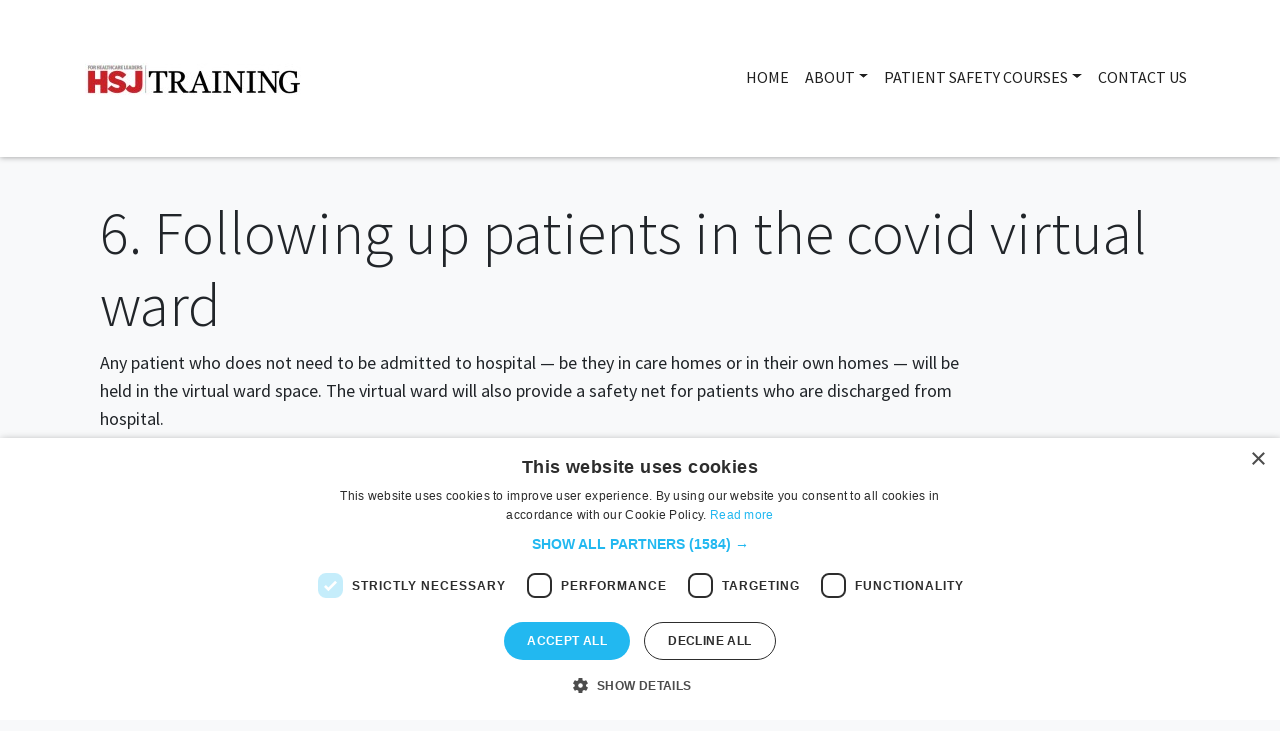

--- FILE ---
content_type: text/html; charset=UTF-8
request_url: https://training.hsj.co.uk/6-following-patients-covid-virtual-ward
body_size: 5684
content:
<!doctype html>
<html lang="en" dir="ltr" prefix="og: https://ogp.me/ns#">
  <head>
    <meta charset="utf-8">
    <meta http-equiv="x-ua-compatible" content="ie=edge">    
    <meta name="description" content="">
    <meta name="viewport" content="width=device-width, initial-scale=1, shrink-to-fit=no">
    <link rel="apple-touch-icon" href="/sites/default/files/favicon.jpg">
    <meta charset="utf-8" />
<link rel="canonical" href="https://training.hsj.co.uk/6-following-patients-covid-virtual-ward" />
<meta name="MobileOptimized" content="width" />
<meta name="HandheldFriendly" content="true" />
<meta name="viewport" content="width=device-width, initial-scale=1, shrink-to-fit=no" />
<style>:root {
    --header_bg: #ffffff;
    --body_bg: #f8f9fa;
    --body_text: #212529;  
    --link: #42789e;  
    --link_hover: #6697ba;
    --nav_link: #202020;
    --nav_link_hover: #ffffff;
    --nav_link_hover_bg: #42789e;
    --nav_link_drop_item_hover_bg: #6697ba;
    --footer: #ffffff;  
    --footer_bg: #343a40;  
    --footer_link: #ffffff;  
    --footer_link_hover: #ffffff;  
    --button_bg: #c81f25;
    --button_text: #ffffff;
    --button_hover_bg: #c74d6c;
    --button_hover_text: #ffffff;
    --button_hover_border: #c74d6c;
    --sec_button_bg: #6c757d;
    --sec_button_text: #ffffff;
    --sec_button_hover_bg: #5a6268;
    --sec_button_hover_text: #ffffff;
    --sec_button_hover_border: #545b62;
    --accordion_bg: #c81f25;
    --accordion_text: #c81f25;
    --accordion_hover_bg: #c74d6c;
    --accordion_border: #c74d6c;
    --mb_topmenu_hamburger_color: #ffffff;
    --mb_topmenu_background_color: #42789e;
  }</style>
<meta http-equiv="x-ua-compatible" content="ie=edge" />
<link rel="icon" href="/sites/default/files/favicon.jpg" type="image/jpeg" />

    <title>6. Following up patients in the covid virtual ward | HSJ Training</title>
    <link rel="stylesheet" media="all" href="/sites/default/files/css/css_qT5DcKJrltvBukfBPUYvytIWmpMKiajQBazF0GxtJVk.css?delta=0&amp;language=en&amp;theme=evo_base_theme&amp;include=[base64]" />
<link rel="stylesheet" media="all" href="https://cdnjs.cloudflare.com/ajax/libs/plyr/3.6.2/plyr.css" />
<link rel="stylesheet" media="all" href="/sites/default/files/css/css_Lwt_IZE12IKaF3m2iOFgrQecrKIoJehHMfIafcndwQ8.css?delta=2&amp;language=en&amp;theme=evo_base_theme&amp;include=[base64]" />
<link rel="stylesheet" media="all" href="/sites/default/files/css/css_hzrKbUbhN3GL53OQcC0AfJdRp4igRGGsHvT7aq13F5c.css?delta=3&amp;language=en&amp;theme=evo_base_theme&amp;include=[base64]" />
<link rel="stylesheet" media="all" href="https://cdn.jsdelivr.net/npm/bootstrap@5.3.3/dist/css/bootstrap.min.css" />
<link rel="stylesheet" media="all" href="/sites/default/files/css/css_uhNSHwO_k1eD33gjL4V13xW1OQ1xXUsPz1f5SjeghVY.css?delta=5&amp;language=en&amp;theme=evo_base_theme&amp;include=[base64]" />
<link rel="stylesheet" media="print" href="/sites/default/files/css/css_F6r7cyyp8Ho9HVLmzMyxnv280J6-HSw7iwQlFE2IjBg.css?delta=6&amp;language=en&amp;theme=evo_base_theme&amp;include=[base64]" />
<link rel="stylesheet" media="all" href="/sites/default/files/css/css_UeJwOBdV1BfnO1C_eu5F8V_0xVzHbU34S8kyTJ3Gaes.css?delta=7&amp;language=en&amp;theme=evo_base_theme&amp;include=[base64]" />
<link rel="stylesheet" media="all" href="https://cdn.jsdelivr.net/npm/swiper@11/swiper-bundle.min.css" />
<link rel="stylesheet" media="all" href="/sites/default/files/css/css_T3l_brgKk1ogd3580aKoTnd_sH23lx8LRiWCS8KzizY.css?delta=9&amp;language=en&amp;theme=evo_base_theme&amp;include=[base64]" />

    <script type="application/json" data-drupal-selector="drupal-settings-json">{"path":{"baseUrl":"\/","pathPrefix":"","currentPath":"node\/13","currentPathIsAdmin":false,"isFront":false,"currentLanguage":"en","themePath":"https:\/\/training.hsj.co.uk\/themes\/custom\/evo_base_theme"},"pluralDelimiter":"\u0003","suppressDeprecationErrors":true,"gtag":{"tagId":"","consentMode":false,"otherIds":[],"events":[],"additionalConfigInfo":[]},"ajaxPageState":{"libraries":"[base64]","theme":"evo_base_theme","theme_token":null},"ajaxTrustedUrl":[],"gtm":{"tagId":null,"settings":{"data_layer":"dataLayer","include_classes":false,"allowlist_classes":"google\nnonGooglePixels\nnonGoogleScripts\nnonGoogleIframes","blocklist_classes":"customScripts\ncustomPixels","include_environment":false,"environment_id":"","environment_token":""},"tagIds":["GTM-NHQWCL9"]},"ckeditorAccordion":{"accordionStyle":{"collapseAll":1,"keepRowsOpen":0,"animateAccordionOpenAndClose":1,"openTabsWithHash":1,"allowHtmlInTitles":0}},"test":"This will be available in JS settings","user":{"uid":0,"permissionsHash":"fa2e7cdffa501bb79ef6458904914c0cf08d7eba6ddcdf1e00b34490035240b7"}}</script>
<script src="/sites/default/files/js/js_YiqBazF1nEDE8SZ8r9CF484P05QhJvD46mnvjYk6RoI.js?scope=header&amp;delta=0&amp;language=en&amp;theme=evo_base_theme&amp;include=[base64]"></script>
<script src="https://use.fontawesome.com/releases/v6.4.2/js/all.js" defer crossorigin="anonymous"></script>
<script src="/modules/composer/google_tag/js/gtag.js?t8qnpx"></script>
<script src="/modules/composer/google_tag/js/gtm.js?t8qnpx"></script>

  </head>
  <body class="fontyourface layout-no-sidebars page-node-13 path-node node--type-resources custom-font">
    <noscript><iframe src="https://www.googletagmanager.com/ns.html?id=GTM-NHQWCL9"
                  height="0" width="0" style="display:none;visibility:hidden"></iframe></noscript>

      <div class="dialog-off-canvas-main-canvas" data-off-canvas-main-canvas>
    
<header class="sticky-top">
  
  <div class="container">
  <nav class="navbar navbar-light navbar-expand-lg d-flex justify-content-between">
        <a title="HSJ Training" aria-label="HSJ Training" class="navbar-brand" href="/">
      <div class="panel-pane logo">
                          <img src="/sites/default/files/218%20x%20127%20-%20logo.jpg" alt="Home">
            
    

      </div>
    </a>
    
    <button class="navbar-toggler" type="button" data-bs-toggle="collapse" data-bs-target="#navbarSupportedContent" aria-controls="navbarSupportedContent" aria-expanded="false" aria-label="Toggle navigation">
      <span class="navbar-toggler-icon"></span>
    </button>

    <div class="panel-pane collapse navbar-collapse" id="navbarSupportedContent">
                
            
  <div class="sr-only" id="block-evo-base-mainnavigation-menu">Main navigation</div>
  

        
              <ul id="block-evo-base-mainnavigation" class="clearfix navbar-nav">
                            <li class="nav-item">
                                  <a href="/" title="Home" class="nav-link" data-drupal-link-system-path="&lt;front&gt;">Home</a>
                        </li>
                               <li class="nav-item menu-item--expanded dropdown active">
                        <a href="/" title="About" class="nav-link dropdown-toggle" id="navbarDropdownabout" role="button" data-bs-toggle="dropdown" aria-expanded="false" aria-haspopup="true" data-drupal-link-system-path="&lt;front&gt;">About</a>
                        <div class="dropdown-menu" aria-labelledby="navbarDropdown">
                                                <a href="/speakers-list" title="Contributors" class="dropdown-item" data-drupal-link-system-path="speakers-list">Contributors</a>
                                                           <a href="https://training.hsj.co.uk/about-covid-early-warning-system" class="dropdown-item">About the Covid Early Warning System</a>
                             </div>
      
                        </li>
                               <li class="nav-item menu-item--expanded dropdown active">
                        <span class="nav-link dropdown-toggle" id="navbarDropdownpatient safety courses" role="button" data-bs-toggle="dropdown" aria-expanded="false" aria-haspopup="true">Patient Safety Courses</span>
                        <div class="dropdown-menu" aria-labelledby="navbarDropdown">
                                                <a href="/covid-early-warning-system-saves-lives" class="dropdown-item" data-drupal-link-system-path="node/6">COVID Early Warning System/Free Online Training</a>
                             </div>
      
                        </li>
                               <li class="nav-item">
                                  <a href="/contact-us" class="nav-link" title="Contact Us" data-drupal-link-system-path="node/2">Contact Us</a>
                        </li>
                     </ul>
      


  


          </div>
  </nav>
  </div>
</header>

<!-- Content Starts -->
<div class="content-wrapper">
	<div class="container">
		    			  <div data-drupal-messages-fallback class="hidden"></div>
 

  
  	  
    <div class="page-header">
      <div class="container">
        <div class="row">
          <div class="col">
            <h1 class="title"><span class="field field--name-title field--type-string field--label-hidden">6. Following up patients in the covid virtual ward</span>
</h1>			    
          </div>
        </div>
      </div>
    </div>
  



 

  <div  class="node node--type-resources node--view-mode-full clearfix container">
<main  class="node__content clearfix resource-container">
  <div class="row">
    <div class="col-xl-10">
      
            <div class="clearfix text-formatted field field--name-field-resources-summary field--type-text-long field--label-hidden field__item"><p>Any patient who does not need to be admitted to hospital&nbsp;—&nbsp;be they in care homes or in their own homes&nbsp;—&nbsp;will be held&nbsp;in the virtual&nbsp;ward&nbsp;space.&nbsp;The virtual ward will also provide a safety net for&nbsp;patients&nbsp;who are&nbsp;discharged&nbsp;from hospital.</p>

<p>The virtual ward&nbsp;ensures a high degree of monitoring&nbsp;for&nbsp;patients with&nbsp;covid-19 or other&nbsp;respiratory illnesses,&nbsp;so that&nbsp;they&nbsp;know what to do should certain symptoms develop.</p>

<p>Services for patients in the community are led by primary care while services for patient discharged from hospital can be led by same day emergency care services. The patient groups have different levels of risk with those in the community usually being lower risk while those discharged from hospitals usually have a higher risk of readmission.</p>

<p>Patients are monitored with a pulse oximeter and a diary. Follow up can be 'active' for higher risk patients, including those 65 or older, or who have obesity, are of minority ethnic status, have co-morbidities such as diabetes, hypertension or ischaemic heart disease or who are on high-dose immunosuppression.&nbsp;</p>

<p>Follow up for lower risk patients can be 'passive', with advice to contact health services if symptoms worsen.</p>
</div>
      
                      
                      <!-- Responsive video -->
            <div class="video">
              <div class="embed-responsive embed-responsive-16by9">
                
  <div class="resource-iframe">
    <iframe type="text/javascript" src='https://cdnapisec.kaltura.com/p/1932941/embedPlaykitJs/uiconf_id/46379441?iframeembed=true&entry_id=1_d716h6cn' style="width: 560px;height: 395px" allowfullscreen webkitallowfullscreen mozAllowFullScreen frameborder="0"></iframe>
  </div>

              </div>
            </div>
            
                                      <div class="article-footer">
          <div class="dateline"> Published: 21 Oct 2020 </div> <a href="/resources-lists" title="Back" aria-label="6. Following up patients in the covid virtual ward" class="prev"> Back </a>
        </div>
      
           </div>
  </div>
  <div class="row">
    <div class="col-xl-10 article-footer">
      
    </div>
  </div>
</main>
</div>



	
			
	</div> 	
</div>
<!-- Content Ends -->

<!-- Footer Starts -->
    <footer class="panel-pane bg-dk footer-bg">
    <div class="container">
      <div class="panel lg rp-left rp-right">
                <div class="row">
                    <div class="col-md-7 col-lg-8">
            <div class="row">
                     

        <div class="col-md-6">
  <h3 class="bdr-btm"><span class="field field--name-title field--type-string field--label-hidden">Other sites</span>
</h3>
  


      <ul class="nav flex-column">
              <li><a href="https://virtual.patientsafetycongress.co.uk/">Virtual Patient Safety Congress</a></li>
          </ul>
  
</div>


  <div class="col-md-6">
  <h3 class="bdr-btm"><span class="field field--name-title field--type-string field--label-hidden">Quick Links</span>
</h3>
  


      <ul class="nav flex-column">
              <li><a href="/contact-us">Contact Us</a></li>
          </ul>
  
</div>


  <div class="col-md-6">
  <h3 class="bdr-btm"><span class="field field--name-title field--type-string field--label-hidden">Useful Links</span>
</h3>
  


      <ul class="nav flex-column">
              <li><a href="https://hsjmarketintelligence.co.uk/content/privacy-policy" target="_blank">Privacy Policy</a></li>
              <li><a href="https://hsjinformation.co.uk/content/terms-and-conditions">Terms &amp; Conditions</a></li>
          </ul>
  
</div>


  <div class="col-md-6">
  <h3 class="bdr-btm"><span class="field field--name-title field--type-string field--label-hidden">Beware of scam emails</span>
</h3>
  


            <div class="field field--name-field-text field--type-string-long field--label-hidden field__item">Please beware of people offering to sell delegate lists from our events. Our delegate data is only shared with sponsors under specific terms and conditions and where delegates have been informed that their information would be shared with HSJ event partners. We urge you not to give out credit card details or other information to anyone contacting you offering to sell details of attendees to our events.</div>
      
</div>





 

  <div class="col-md-6">
      <h3 class="bdr-btm">Follow us</h3>
    <ul class="nav social">
        
                                                
  <li><a href="https://www.linkedin.com/showcase/28643630" aria-label="www"title="www" target="_blank">  
    <i  class="fab fa-linkedin-in"></i>
  </a></li>

        
                                                
  <li><a href="https://twitter.com/HSJnews" aria-label="twitter"title="twitter" target="_blank">  
    <i  class="fab fa-x-twitter"></i>
  </a></li>

      </ul>
</div>


  
            </div>
          </div>
                              <!-- Twitter -->
          <div class="col-md-5 col-lg-4 col-xl-3 offset-xl-1">
            

            
          </div>
                  </div>
                        <div class="row">
          <div class="col">
            <div class="copyright">
            © 2026 HSJ Information Ltd. – Part of HSJ Information Ltd. 5th Floor, Aldgate Tower, 2 Leman Street, London, England, E1 8FA. Registered in England and Wales. Company registration 2530185
            
            </div>
          </div>
        </div>
              </div>
    </div>
  </footer>
  <!-- Footer Ends -->

  </div>

    
    <script src="/core/assets/vendor/jquery/jquery.min.js?v=4.0.0-rc.1"></script>
<script src="/sites/default/files/js/js_knQqnyN2M_cwwj-FZ8ZUNOa0uE4V0tZKEMHY33VZ-cc.js?scope=footer&amp;delta=1&amp;language=en&amp;theme=evo_base_theme&amp;include=[base64]"></script>
<script src="/modules/composer/ckeditor_accordion/js/accordion.frontend.min.js?t8qnpx"></script>
<script src="/sites/default/files/js/js_9nVTcq3LiXLCkxKCz8Hh7mhB5K0bz_YHLItncIVhvGI.js?scope=footer&amp;delta=3&amp;language=en&amp;theme=evo_base_theme&amp;include=[base64]"></script>
<script src="https://cdnjs.cloudflare.com/ajax/libs/popper.js/1.14.3/umd/popper.min.js"></script>
<script src="https://cdn.jsdelivr.net/npm/bootstrap@5.3.3/dist/js/bootstrap.bundle.min.js"></script>
<script src="/sites/default/files/js/js_DRGTQN0bfLWIKJbdPozfyHUIIyyV05Mx6XTGa7j4uZw.js?scope=footer&amp;delta=6&amp;language=en&amp;theme=evo_base_theme&amp;include=[base64]"></script>
<script src="https://cdn.jsdelivr.net/npm/swiper@11/swiper-bundle.min.js"></script>
<script src="/sites/default/files/js/js_zU_I2cdE5IhOZpuhwE1UADy2gzXBqBLNRfy297m8kp0.js?scope=footer&amp;delta=8&amp;language=en&amp;theme=evo_base_theme&amp;include=[base64]"></script>
<script src="https://cdnjs.cloudflare.com/ajax/libs/plyr/3.6.2/plyr.min.js"></script>
<script src="/sites/default/files/js/js_QRBhO6ZbsVx7XGfVNSufvlKnXEjYhv9s84HdqAlTriE.js?scope=footer&amp;delta=10&amp;language=en&amp;theme=evo_base_theme&amp;include=[base64]"></script>
    
  </body>
</html>

--- FILE ---
content_type: text/css
request_url: https://training.hsj.co.uk/sites/default/files/css/css_uhNSHwO_k1eD33gjL4V13xW1OQ1xXUsPz1f5SjeghVY.css?delta=5&language=en&theme=evo_base_theme&include=eJx1UFuOwjAMvFCojxQ5iekakjiyXWhvvwEJoa20P_MxD8_IaEYeud8ouyhks-WeotPu8Sra0EMScXPFEROqssBaJWG9mB-V-xrynQrPbPwaHZPBC0IWJSi6DawL3nAP9JB5xyj6DzWCbyaXfhZPRSfVnjxI3-xKnZQzfKZc8mYu7Y826jHN--yKV6ZaYiHLysNZOvzDx_mOYIc5NXg1hwfT0-CNS5OyVfoFhIl-xA
body_size: 48505
content:
@import url("https://fonts.googleapis.com/css?family=Source+Sans+Pro:300,400,700&display=swap");
/* @license GPL-2.0-or-later https://www.drupal.org/licensing/faq */
#block-cartandlogin li > a{padding:10px 0px !important;}#block-evo_base_cartandlogin li > a{padding:10px 0px !important;}.cart-footer .order-total-line-value{width:unset !important;}.cart-footer .order-total-line-value .text-right{text-align:left !important;}.page-node-93 .ckeditor-accordion-container > dl dt > a > .ckeditor-accordion-toggle{position:unset;padding:0px;width:unset;height:unset;}.page-node-93 .ckeditor-accordion-container > dl{border:unset;}.nav > li > a:hover,.nav > li > a:focus{background-color:#99caff;}footer .nav > li > a{padding:0px;display:inline-block;min-width:44px;min-height:44px}footer .nav > li > a:hover,footer .nav > li > a:focus{background-color:transparent;}.checkout-pane.checkout-pane-review .order_fields\:checkout.panel{display:none !important;}.view.view-commerce-checkout-order-summary .cart-footer .order-total-line.order-total-line__subtotal.row,.view.view-commerce-checkout-order-summary .cart-footer .order-total-line.order-total-line__adjustment.order-total-line__adjustment--promotion.row,.view.view-commerce-checkout-order-summary .cart-footer .order-total-line.order-total-line__adjustment.order-total-line__adjustment--tax.row,.view.view-commerce-checkout-order-summary .order-total-line.order-total-line__total.row{width:100%;}.view.view-commerce-checkout-order-summary .views-field.views-field-total-price__number{text-align:right;}.view.view-commerce-cart-form .cart-container .cart-item .row .col-4.col-sm-3.col-md-2,.view.view-commerce-cart-form .cart-container .cart-item .row .col-4.col-sm-4.col-md-2,.view.view-commerce-cart-form .cart-container .cart-item .row .col-4.col-sm-5.col-md-2{text-align:right;}.view.view-commerce-cart-form .cart-footer .col-4.col-sm-3.col-md-2.text-right{padding:0px 15px 0px 15px;}.view.view-commerce-cart-form .cart-header .col-md-2{text-align:right;}.checkout-pane.checkout-pane-completion-message.js-form-wrapper.form-group .view.view-commerce-checkout-order-summary .cart-footer .order-total-line.order-total-line__subtotal.row,.checkout-pane.checkout-pane-completion-message.js-form-wrapper.form-group .view.view-commerce-checkout-order-summary .cart-footer .order-total-line.order-total-line__adjustment.order-total-line__adjustment--promotion.row,.checkout-pane.checkout-pane-completion-message.js-form-wrapper.form-group .view.view-commerce-checkout-order-summary .cart-footer .order-total-line.order-total-line__adjustment.order-total-line__adjustment--tax.row,.checkout-pane.checkout-pane-completion-message.js-form-wrapper.form-group .view.view-commerce-checkout-order-summary .order-total-line.order-total-line__total.row{width:100%;}.view.view-commerce-checkout-order-summary .cart-footer{max-width:92.3%}.node--type-front-page .evo-page-full-width .speakers-block-title{font-size:2.375rem;text-align:center;padding-top:1.625rem;}.node--type-front-page .view-display-id-block_speakers_grid .view-content .panel{padding-bottom:0px !important;}.node--type-front-page .view-display-id-block_speakers_grid .view-footer p{margin-bottom:0px !important;padding-bottom:2rem !important;}.tabs .nav-link{font-size:14px !important;padding:0.1rem 0.2rem !important;}.nav-tabs .nav-link{font-size:14px !important;padding:0.1rem 0.2rem !important;}.content-wrapper{min-height:500px;}.btn.btn-:not(.button.delete-order-item){color:var(--button_text);background-color:var(--button_bg);border-color:var(--button_bg);}.btn:hover,.btn:not(:disabled):not(.disabled):active,.btn:not(:disabled):not(.disabled).active,.show > .btn.dropdown-toggle{color:var(--button_hover_text);background-color:var(--button_hover_bg);border-color:var(--button_hover_border);}.btn.link:hover,.btn.link:active,.btn.link:focus{background-color:transparent !important;border-color:transparent !important;color:#007bff !important;}.btn.btn-:not(.cart-item.button.delete-order-item):hover{color:var(--button_hover_text);background-color:var(--button_hover_bg);border-color:var(--button_hover_border);}.listing-item .btn.link:hover{color:#0056b3 !important;}.nav > li.fa-shopping-cart > a:hover,.nav > li.fa-shopping-cart > a:focus{background-color:unset !important;}#drupal-off-canvas .ui-autocomplete li a{color:#000 !important;}.nav > li.fa-user > a:hover,.nav > li.fa-user > a:focus{background-color:unset !important;}.node--type-award-partner .award_partner_content a{color:var(--link);}.node--type-award-partner .award_partner_content a:hover{color:var(--link_hover);}.node--type-award-partner .award_partner_content a:link{color:var(--link);}.primary-sponsor .logo{max-width:100% !important;padding:0px !important;}.view-display-id-block_premium_sponsor .panel{padding-top:1.575rem !important;padding-bottom:1.575rem !important;}.form-item-order-fieldscheckout-field-events-order-terms-value small[id^=edit-order-fieldscheckout-field-events-order-terms-value]{font-size:18px !important;font-weight:400  !important;color:#000  !important;text-align:unset;}.spammaster-sig{visibility:collapse;}.commerce-checkout-flow-evo-commerce-checkout-flow.commerce-checkout-flow .address .address-line3,.commerce-checkout-flow-evo-commerce-checkout-flow.commerce-checkout-flow .address .address-line3 +br{display:none;}.navbar-nav .nav-item a,.navbar-nav .nav-link.dropdown-toggle{min-width:44px;min-height:44px;}.swiper-initialized{overflow:hidden;}.swiper-button-prev,.swiper-button-next{text-indent:-9999px;top:30% !important;}.swiper-button-prev[aria-disabled="true"]{pointer-events:none;}.swiper-button-next[aria-disabled="true"]{pointer-events:none;}.swiper-pagination-bullet{background-color:gery !important;}.swiper-pagination-bullet-active{background-color:grey !important;}.swiper-pagination{position:relative !important;order:1;margin-bottom:1rem;text-align:center;}.static-layout .static-swiper-wrapper{display:flex;justify-content:center;flex-wrap:wrap;gap:10px;}.static-layout .static-swiper-wrapper .item{flex:0 0 25%;max-width:25%;box-sizing:border-box;justify-content:center;}.checkout-pane-payment-information .stripe-form label{margin-bottom:0px !important;}#edit-payment-information-add-payment-method{padding-top:4% !important;margin-top:3%;border-top:1px solid #ced4da;}div[id^=edit-payment-information-add-payment-method-payment-details]{border-bottom:1px solid #ced4da;margin-bottom:20px;padding-bottom:10px;}#edit-payment-information-add-payment-method input[id^=edit-payment-information-add-payment-method-billing-information-edit-button]{color:var(--button_bg);border-color:var(--button_bg);}#edit-payment-information-add-payment-method input[id^=edit-payment-information-add-payment-method-billing-information-edit-button]:hover{color:var(--button_hover_text);background-color:var(--button_hover_bg);border-color:var(--button_hover_border);}.checkout-pane-payment-information .stripe-form fieldset[id^=edit-payment-information-add-payment-method-payment-details-card-number] #card-number-element{width:90% !important;height:40px !important;padding:10px;}.checkout-pane-payment-information .stripe-form fieldset[id^=edit-payment-information-add-payment-method-payment-details-expiration] #expiration-element{width:90%;height:40px !important;padding:10px;}.checkout-pane-payment-information .stripe-form fieldset[id^=edit-payment-information-add-payment-method-payment-details-security-code] #security-code-element{width:80%;height:40px !important;padding:10px;}.checkout-pane-payment-information .stripe-form fieldset[id^=edit-payment-information-add-payment-method-payment-details-expiration]{width:48%;float:left;}.payment-method-icon-list .payment-method-icon.payment-method-icon--unionpay,.payment-method-icon-list .payment-method-icon.payment-method-icon--jcb,.payment-method-icon-list .payment-method-icon.payment-method-icon--dinersclub,.payment-method-icon-list .payment-method-icon.payment-method-icon--discover{display:none !important;}.layout-region-checkout-footer #edit-actions #edit-actions-next{margin-right:1rem !important;}.layout-region-checkout-footer #edit-actions input#edit-actions-next:disabled,.layout-region-checkout-footer #edit-actions input#edit-actions-next.disabled{position:relative;cursor:not-allowed;opacity:1;font-weight:normal !important;background-image:url("[data-uri]");background-repeat:no-repeat;background-position:4px center;}.cart-form .order-total-line-label{padding:0px !important;}.view-commerce-checkout-order-summary .views-field-quantity,.view-commerce-checkout-order-summary .views-field-unit-price__number{text-align:right;padding-right:4%;}.cart-block--contents__items{overflow-y:auto !important;}.commerce-checkout-flow .form-check-input{border:1px solid !important;}.node--type-award-category .callout-body .logo-list li{width:100% !important;}.view-commerce-cart-form .cart-item .cart-item-description p{font-size:80%;}.order_fields\:checkout.panel{display:none;}.checkout-pane-stripe-review.stripe-payment-element-form{background:white;}p a{text-decoration:underline;}#cookiescript_close{overflow :visible !important;}.navbar-light .navbar-toggler-icon{background-color:var(--mb_topmenu_hamburger_color);}.button--add-to-cart{min-width:44px;min-height:44px;}.dropdown-menu{border-color:var(--mb_topmenu_background_color);}.commerce-checkout-flow-evo-commerce-checkout-flow .checkout-review-edit-link:before{content:"" !important;}.commerce-checkout-flow-evo-commerce-checkout-flow .checkout-review-edit-link:after{content:"" !important;}
.owl-carousel,.owl-carousel .owl-item{-webkit-tap-highlight-color:transparent;position:relative}.owl-carousel{display:none;width:100%;z-index:1}.owl-carousel .owl-stage{position:relative;-ms-touch-action:pan-Y;touch-action:manipulation;-moz-backface-visibility:hidden}.owl-carousel .owl-stage:after{content:".";display:block;clear:both;visibility:hidden;line-height:0;height:0}.owl-carousel .owl-stage-outer{position:relative;overflow:hidden;-webkit-transform:translate3d(0,0,0)}.owl-carousel .owl-item,.owl-carousel .owl-wrapper{-webkit-backface-visibility:hidden;-moz-backface-visibility:hidden;-ms-backface-visibility:hidden;-webkit-transform:translate3d(0,0,0);-moz-transform:translate3d(0,0,0);-ms-transform:translate3d(0,0,0)}.owl-carousel .owl-item{min-height:1px;float:left;-webkit-backface-visibility:hidden;-webkit-touch-callout:none}.owl-carousel .owl-item img{display:block;width:100%}.owl-carousel .owl-dots.disabled,.owl-carousel .owl-nav.disabled{display:none}.no-js .owl-carousel,.owl-carousel.owl-loaded{display:block}.owl-carousel .owl-dot,.owl-carousel .owl-nav .owl-next,.owl-carousel .owl-nav .owl-prev{cursor:pointer;-webkit-user-select:none;-khtml-user-select:none;-moz-user-select:none;-ms-user-select:none;user-select:none}.owl-carousel .owl-nav button.owl-next,.owl-carousel .owl-nav button.owl-prev,.owl-carousel button.owl-dot{background:0 0;color:inherit;border:none;padding:0!important;font:inherit}.owl-carousel.owl-loading{opacity:0;display:block}.owl-carousel.owl-hidden{opacity:0}.owl-carousel.owl-refresh .owl-item{visibility:hidden}.owl-carousel.owl-drag .owl-item{-ms-touch-action:pan-y;touch-action:pan-y;-webkit-user-select:none;-moz-user-select:none;-ms-user-select:none;user-select:none}.owl-carousel.owl-grab{cursor:move;cursor:grab}.owl-carousel.owl-rtl{direction:rtl}.owl-carousel.owl-rtl .owl-item{float:right}.owl-carousel .animated{animation-duration:1s;animation-fill-mode:both}.owl-carousel .owl-animated-in{z-index:0}.owl-carousel .owl-animated-out{z-index:1}.owl-carousel .fadeOut{animation-name:fadeOut}@keyframes fadeOut{0%{opacity:1}100%{opacity:0}}.owl-height{transition:height .5s ease-in-out}.owl-carousel .owl-item .owl-lazy{opacity:0;transition:opacity .4s ease}.owl-carousel .owl-item .owl-lazy:not([src]),.owl-carousel .owl-item .owl-lazy[src^=""]{max-height:0}.owl-carousel .owl-item img.owl-lazy{transform-style:preserve-3d}.owl-carousel .owl-video-wrapper{position:relative;height:100%;background:#000}.owl-carousel .owl-video-play-icon{position:absolute;height:80px;width:80px;left:50%;top:50%;margin-left:-40px;margin-top:-40px;background:url(/themes/custom/evo_base_theme/css/owl.video.play.png) no-repeat;cursor:pointer;z-index:1;-webkit-backface-visibility:hidden;transition:transform .1s ease}.owl-carousel .owl-video-play-icon:hover{-ms-transform:scale(1.3,1.3);transform:scale(1.3,1.3)}.owl-carousel .owl-video-playing .owl-video-play-icon,.owl-carousel .owl-video-playing .owl-video-tn{display:none}.owl-carousel .owl-video-tn{opacity:0;height:100%;background-position:center center;background-repeat:no-repeat;background-size:contain;transition:opacity .4s ease}.owl-carousel .owl-video-frame{position:relative;z-index:1;height:100%;width:100%}
.owl-theme .owl-dots,.owl-theme .owl-nav{text-align:center;-webkit-tap-highlight-color:transparent}.owl-theme .owl-nav{margin-top:10px}.owl-theme .owl-nav [class*=owl-]{color:#FFF;font-size:14px;margin:5px;padding:4px 7px;background:#D6D6D6;display:inline-block;cursor:pointer;border-radius:3px}.owl-theme .owl-nav [class*=owl-]:hover{background:#869791;color:#FFF;text-decoration:none}.owl-theme .owl-nav .disabled{opacity:.5;cursor:default}.owl-theme .owl-nav.disabled+.owl-dots{margin-top:10px}.owl-theme .owl-dots .owl-dot{display:inline-block;zoom:1}.owl-theme .owl-dots .owl-dot span{width:10px;height:10px;margin:5px 7px;background:#D6D6D6;display:block;-webkit-backface-visibility:visible;transition:opacity .2s ease;border-radius:30px}.owl-theme .owl-dots .owl-dot.active span,.owl-theme .owl-dots .owl-dot:hover span{background:#869791}
:root{--blue:#007bff;--indigo:#6610f2;--purple:#6f42c1;--pink:#e83e8c;--red:#dc3545;--orange:#fd7e14;--yellow:#ffc107;--green:#28a745;--teal:#20c997;--cyan:#17a2b8;--white:#fff;--gray:#6c757d;--gray-dark:#343a40;--primary:#007bff;--secondary:#b89779;--success:#28a745;--info:#17a2b8;--warning:#ffc107;--danger:#dc3545;--light:#f8f9fa;--dark:#343a40;--breakpoint-xs:0;--breakpoint-sm:576px;--breakpoint-md:768px;--breakpoint-lg:992px;--breakpoint-xl:1200px;--font-family-sans-serif:-apple-system,BlinkMacSystemFont,"Segoe UI",Roboto,"Helvetica Neue",Arial,"Noto Sans",sans-serif,"Apple Color Emoji","Segoe UI Emoji","Segoe UI Symbol","Noto Color Emoji";--font-family-monospace:SFMono-Regular,Menlo,Monaco,Consolas,"Liberation Mono","Courier New",monospace;}*,*::before,*::after{box-sizing:border-box;}html{font-family:sans-serif;line-height:1.15;-webkit-text-size-adjust:100%;-webkit-tap-highlight-color:rgba(32,32,32,0);}article,aside,figcaption,figure,footer,header,hgroup,main,nav,section{display:block;}body{margin:0;font-family:-apple-system,BlinkMacSystemFont,"Segoe UI",Roboto,"Helvetica Neue",Arial,"Noto Sans",sans-serif,"Apple Color Emoji","Segoe UI Emoji","Segoe UI Symbol","Noto Color Emoji";font-size:1rem;font-weight:400;line-height:1.5;color:#212529;text-align:left;background-color:#f8f9fa;}[tabindex="-1"]:focus{outline:0 !important;}hr{box-sizing:content-box;height:0;overflow:visible;}h1,h2,h3,h4,h5,h6{margin-top:0;margin-bottom:0.5rem;}p{margin-top:0;margin-bottom:1rem;}abbr[title],abbr[data-original-title]{text-decoration:underline;-webkit-text-decoration:underline dotted;text-decoration:underline dotted;cursor:help;border-bottom:0;-webkit-text-decoration-skip-ink:none;text-decoration-skip-ink:none;}address{margin-bottom:1rem;font-style:normal;line-height:inherit;}ol,ul,dl{margin-top:0;margin-bottom:1rem;}ol ol,ul ul,ol ul,ul ol{margin-bottom:0;}dt{font-weight:700;}dd{margin-bottom:.5rem;margin-left:0;}blockquote{margin:0 0 1rem;}b,strong{font-weight:bolder;}small{font-size:80%;}sub,sup{position:relative;font-size:75%;line-height:0;vertical-align:baseline;}sub{bottom:-.25em;}sup{top:-.5em;}a{color:#007bff;text-decoration:none;background-color:transparent;}a:hover{color:#0056b3;text-decoration:underline;}a:not([href]):not([tabindex]){color:inherit;text-decoration:none;}a:not([href]):not([tabindex]):hover,a:not([href]):not([tabindex]):focus{color:inherit;text-decoration:none;}a:not([href]):not([tabindex]):focus{outline:0;}pre,code,kbd,samp{font-family:SFMono-Regular,Menlo,Monaco,Consolas,"Liberation Mono","Courier New",monospace;font-size:1em;}pre{margin-top:0;margin-bottom:1rem;overflow:auto;}figure{margin:0 0 1rem;}img{vertical-align:middle;border-style:none;}svg{overflow:hidden;vertical-align:middle;}table{border-collapse:collapse;}caption{padding-top:0.75rem;padding-bottom:0.75rem;color:#6c757d;text-align:left;caption-side:bottom;}th{text-align:inherit;}label{display:inline-block;margin-bottom:0.5rem;}button{border-radius:0;}button:focus{outline:1px dotted;outline:5px auto -webkit-focus-ring-color;}input,button,select,optgroup,textarea{margin:0;font-family:inherit;font-size:inherit;line-height:inherit;}button,input{overflow:visible;}button,select{text-transform:none;}select{word-wrap:normal;}button,[type="button"],[type="reset"],[type="submit"]{-webkit-appearance:button;}button:not(:disabled),[type="button"]:not(:disabled),[type="reset"]:not(:disabled),[type="submit"]:not(:disabled){cursor:pointer;}button::-moz-focus-inner,[type="button"]::-moz-focus-inner,[type="reset"]::-moz-focus-inner,[type="submit"]::-moz-focus-inner{padding:0;border-style:none;}input[type="radio"],input[type="checkbox"]{box-sizing:border-box;padding:0;}input[type="date"],input[type="time"],input[type="datetime-local"],input[type="month"]{-webkit-appearance:listbox;}textarea{overflow:auto;resize:vertical;}fieldset{min-width:0;padding:0;margin:0;border:0;}legend{display:block;width:100%;max-width:100%;padding:0;margin-bottom:.5rem;font-size:1.5rem;line-height:inherit;color:inherit;white-space:normal;}progress{vertical-align:baseline;}[type="number"]::-webkit-inner-spin-button,[type="number"]::-webkit-outer-spin-button{height:auto;}[type="search"]{outline-offset:-2px;-webkit-appearance:none;}[type="search"]::-webkit-search-decoration{-webkit-appearance:none;}::-webkit-file-upload-button{font:inherit;-webkit-appearance:button;}output{display:inline-block;}summary{display:list-item;cursor:pointer;}template{display:none;}[hidden]{display:none !important;}h1,h2,h3,h4,h5,h6,.h1,.h2,.h3,.h4,.h5,.h6{margin-bottom:0.5rem;font-weight:500;line-height:1.2;}h1,.h1{font-size:2.5rem;}h2,.h2{font-size:2rem;}h3,.h3{font-size:1.75rem;}h4,.h4{font-size:1.5rem;}h5,.h5{font-size:1.25rem;}h6,.h6{font-size:1rem;}.lead{font-size:1.25rem;font-weight:300;}.display-1{font-size:6rem;font-weight:300;line-height:1.2;}.display-2{font-size:5.5rem;font-weight:300;line-height:1.2;}.display-3{font-size:4.5rem;font-weight:300;line-height:1.2;}.display-4{font-size:3.5rem;font-weight:300;line-height:1.2;}hr{margin-top:1rem;margin-bottom:1rem;border:0;border-top:1px solid rgba(32,32,32,0.1);}small,.small{font-size:80%;font-weight:400;}mark,.mark{padding:0.2em;background-color:#fcf8e3;}.list-unstyled{padding-left:0;list-style:none;}.list-inline{padding-left:0;list-style:none;}.list-inline-item{display:inline-block;}.list-inline-item:not(:last-child){margin-right:0.5rem;}.initialism{font-size:90%;text-transform:uppercase;}.blockquote{margin-bottom:1rem;font-size:1.25rem;}.blockquote-footer{display:block;font-size:80%;color:#6c757d;}.blockquote-footer::before{content:"\2014\00A0";}.img-fluid{max-width:100%;height:auto;}.img-thumbnail{padding:0.25rem;background-color:#f8f9fa;border:1px solid #dee2e6;max-width:100%;height:auto;}.figure{display:inline-block;}.figure-img{margin-bottom:0.5rem;line-height:1;}.figure-caption{font-size:90%;color:#6c757d;}.container{width:100%;padding-right:15px;padding-left:15px;margin-right:auto;margin-left:auto;}@media (min-width:576px){.container{max-width:540px;}}@media (min-width:768px){.container{max-width:720px;}}@media (min-width:992px){.container{max-width:960px;}}@media (min-width:1200px){.container{max-width:1140px;}}.container-fluid{width:100%;padding-right:15px;padding-left:15px;margin-right:auto;margin-left:auto;}.row{display:-webkit-box;display:flex;flex-wrap:wrap;margin-right:-15px;margin-left:-15px;}.no-gutters{margin-right:0;margin-left:0;}.no-gutters > .col,.no-gutters > [class*="col-"]{padding-right:0;padding-left:0;}.col-1,.col-2,.col-3,.col-4,.col-5,.col-6,.col-7,.col-8,.col-9,.col-10,.col-11,.col-12,.col,.col-auto,.col-sm-1,.col-sm-2,.col-sm-3,.col-sm-4,.col-sm-5,.col-sm-6,.col-sm-7,.col-sm-8,.col-sm-9,.col-sm-10,.col-sm-11,.col-sm-12,.col-sm,.col-sm-auto,.col-md-1,.col-md-2,.col-md-3,.col-md-4,.col-md-5,.col-md-6,.col-md-7,.col-md-8,.col-md-9,.col-md-10,.col-md-11,.col-md-12,.col-md,.col-md-auto,.col-lg-1,.col-lg-2,.col-lg-3,.col-lg-4,.col-lg-5,.col-lg-6,.col-lg-7,.col-lg-8,.col-lg-9,.col-lg-10,.col-lg-11,.col-lg-12,.col-lg,.col-lg-auto,.col-xl-1,.col-xl-2,.col-xl-3,.col-xl-4,.col-xl-5,.col-xl-6,.col-xl-7,.col-xl-8,.col-xl-9,.col-xl-10,.col-xl-11,.col-xl-12,.col-xl,.col-xl-auto{position:relative;width:100%;padding-right:15px;padding-left:15px;}.col{flex-basis:0;-webkit-box-flex:1;flex-grow:1;max-width:100%;}.col-auto{-webkit-box-flex:0;flex:0 0 auto;width:auto;max-width:100%;}.col-1{-webkit-box-flex:0;flex:0 0 8.3333333333%;max-width:8.3333333333%;}.col-2{-webkit-box-flex:0;flex:0 0 16.6666666667%;max-width:16.6666666667%;}.col-3{-webkit-box-flex:0;flex:0 0 25%;max-width:25%;}.col-4{-webkit-box-flex:0;flex:0 0 33.3333333333%;max-width:33.3333333333%;}.col-5{-webkit-box-flex:0;flex:0 0 41.6666666667%;max-width:41.6666666667%;}.col-6{-webkit-box-flex:0;flex:0 0 50%;max-width:50%;}.col-7{-webkit-box-flex:0;flex:0 0 58.3333333333%;max-width:58.3333333333%;}.col-8{-webkit-box-flex:0;flex:0 0 66.6666666667%;max-width:66.6666666667%;}.col-9{-webkit-box-flex:0;flex:0 0 75%;max-width:75%;}.col-10{-webkit-box-flex:0;flex:0 0 83.3333333333%;max-width:83.3333333333%;}.col-11{-webkit-box-flex:0;flex:0 0 91.6666666667%;max-width:91.6666666667%;}.col-12{-webkit-box-flex:0;flex:0 0 100%;max-width:100%;}.order-first{-webkit-box-ordinal-group:0;order:-1;}.order-last{-webkit-box-ordinal-group:14;order:13;}.order-0{-webkit-box-ordinal-group:1;order:0;}.order-1{-webkit-box-ordinal-group:2;order:1;}.order-2{-webkit-box-ordinal-group:3;order:2;}.order-3{-webkit-box-ordinal-group:4;order:3;}.order-4{-webkit-box-ordinal-group:5;order:4;}.order-5{-webkit-box-ordinal-group:6;order:5;}.order-6{-webkit-box-ordinal-group:7;order:6;}.order-7{-webkit-box-ordinal-group:8;order:7;}.order-8{-webkit-box-ordinal-group:9;order:8;}.order-9{-webkit-box-ordinal-group:10;order:9;}.order-10{-webkit-box-ordinal-group:11;order:10;}.order-11{-webkit-box-ordinal-group:12;order:11;}.order-12{-webkit-box-ordinal-group:13;order:12;}.offset-1{margin-left:8.3333333333%;}.offset-2{margin-left:16.6666666667%;}.offset-3{margin-left:25%;}.offset-4{margin-left:33.3333333333%;}.offset-5{margin-left:41.6666666667%;}.offset-6{margin-left:50%;}.offset-7{margin-left:58.3333333333%;}.offset-8{margin-left:66.6666666667%;}.offset-9{margin-left:75%;}.offset-10{margin-left:83.3333333333%;}.offset-11{margin-left:91.6666666667%;}@media (min-width:576px){.col-sm{flex-basis:0;-webkit-box-flex:1;flex-grow:1;max-width:100%;}.col-sm-auto{-webkit-box-flex:0;flex:0 0 auto;width:auto;max-width:100%;}.col-sm-1{-webkit-box-flex:0;flex:0 0 8.3333333333%;max-width:8.3333333333%;}.col-sm-2{-webkit-box-flex:0;flex:0 0 16.6666666667%;max-width:16.6666666667%;}.col-sm-3{-webkit-box-flex:0;flex:0 0 25%;max-width:25%;}.col-sm-4{-webkit-box-flex:0;flex:0 0 33.3333333333%;max-width:33.3333333333%;}.col-sm-5{-webkit-box-flex:0;flex:0 0 41.6666666667%;max-width:41.6666666667%;}.col-sm-6{-webkit-box-flex:0;flex:0 0 50%;max-width:50%;}.col-sm-7{-webkit-box-flex:0;flex:0 0 58.3333333333%;max-width:58.3333333333%;}.col-sm-8{-webkit-box-flex:0;flex:0 0 66.6666666667%;max-width:66.6666666667%;}.col-sm-9{-webkit-box-flex:0;flex:0 0 75%;max-width:75%;}.col-sm-10{-webkit-box-flex:0;flex:0 0 83.3333333333%;max-width:83.3333333333%;}.col-sm-11{-webkit-box-flex:0;flex:0 0 91.6666666667%;max-width:91.6666666667%;}.col-sm-12{-webkit-box-flex:0;flex:0 0 100%;max-width:100%;}.order-sm-first{-webkit-box-ordinal-group:0;order:-1;}.order-sm-last{-webkit-box-ordinal-group:14;order:13;}.order-sm-0{-webkit-box-ordinal-group:1;order:0;}.order-sm-1{-webkit-box-ordinal-group:2;order:1;}.order-sm-2{-webkit-box-ordinal-group:3;order:2;}.order-sm-3{-webkit-box-ordinal-group:4;order:3;}.order-sm-4{-webkit-box-ordinal-group:5;order:4;}.order-sm-5{-webkit-box-ordinal-group:6;order:5;}.order-sm-6{-webkit-box-ordinal-group:7;order:6;}.order-sm-7{-webkit-box-ordinal-group:8;order:7;}.order-sm-8{-webkit-box-ordinal-group:9;order:8;}.order-sm-9{-webkit-box-ordinal-group:10;order:9;}.order-sm-10{-webkit-box-ordinal-group:11;order:10;}.order-sm-11{-webkit-box-ordinal-group:12;order:11;}.order-sm-12{-webkit-box-ordinal-group:13;order:12;}.offset-sm-0{margin-left:0;}.offset-sm-1{margin-left:8.3333333333%;}.offset-sm-2{margin-left:16.6666666667%;}.offset-sm-3{margin-left:25%;}.offset-sm-4{margin-left:33.3333333333%;}.offset-sm-5{margin-left:41.6666666667%;}.offset-sm-6{margin-left:50%;}.offset-sm-7{margin-left:58.3333333333%;}.offset-sm-8{margin-left:66.6666666667%;}.offset-sm-9{margin-left:75%;}.offset-sm-10{margin-left:83.3333333333%;}.offset-sm-11{margin-left:91.6666666667%;}}@media (min-width:768px){.col-md{flex-basis:0;-webkit-box-flex:1;flex-grow:1;max-width:100%;}.col-md-auto{-webkit-box-flex:0;flex:0 0 auto;width:auto;max-width:100%;}.col-md-1{-webkit-box-flex:0;flex:0 0 8.3333333333%;max-width:8.3333333333%;}.col-md-2{-webkit-box-flex:0;flex:0 0 16.6666666667%;max-width:16.6666666667%;}.col-md-3{-webkit-box-flex:0;flex:0 0 25%;max-width:25%;}.col-md-4{-webkit-box-flex:0;flex:0 0 33.3333333333%;max-width:33.3333333333%;}.col-md-5{-webkit-box-flex:0;flex:0 0 41.6666666667%;max-width:41.6666666667%;}.col-md-6{-webkit-box-flex:0;flex:0 0 50%;max-width:50%;}.col-md-7{-webkit-box-flex:0;flex:0 0 58.3333333333%;max-width:58.3333333333%;}.col-md-8{-webkit-box-flex:0;flex:0 0 66.6666666667%;max-width:66.6666666667%;}.col-md-9{-webkit-box-flex:0;flex:0 0 75%;max-width:75%;}.col-md-10{-webkit-box-flex:0;flex:0 0 83.3333333333%;max-width:83.3333333333%;}.col-md-11{-webkit-box-flex:0;flex:0 0 91.6666666667%;max-width:91.6666666667%;}.col-md-12{-webkit-box-flex:0;flex:0 0 100%;max-width:100%;}.order-md-first{-webkit-box-ordinal-group:0;order:-1;}.order-md-last{-webkit-box-ordinal-group:14;order:13;}.order-md-0{-webkit-box-ordinal-group:1;order:0;}.order-md-1{-webkit-box-ordinal-group:2;order:1;}.order-md-2{-webkit-box-ordinal-group:3;order:2;}.order-md-3{-webkit-box-ordinal-group:4;order:3;}.order-md-4{-webkit-box-ordinal-group:5;order:4;}.order-md-5{-webkit-box-ordinal-group:6;order:5;}.order-md-6{-webkit-box-ordinal-group:7;order:6;}.order-md-7{-webkit-box-ordinal-group:8;order:7;}.order-md-8{-webkit-box-ordinal-group:9;order:8;}.order-md-9{-webkit-box-ordinal-group:10;order:9;}.order-md-10{-webkit-box-ordinal-group:11;order:10;}.order-md-11{-webkit-box-ordinal-group:12;order:11;}.order-md-12{-webkit-box-ordinal-group:13;order:12;}.offset-md-0{margin-left:0;}.offset-md-1{margin-left:8.3333333333%;}.offset-md-2{margin-left:16.6666666667%;}.offset-md-3{margin-left:25%;}.offset-md-4{margin-left:33.3333333333%;}.offset-md-5{margin-left:41.6666666667%;}.offset-md-6{margin-left:50%;}.offset-md-7{margin-left:58.3333333333%;}.offset-md-8{margin-left:66.6666666667%;}.offset-md-9{margin-left:75%;}.offset-md-10{margin-left:83.3333333333%;}.offset-md-11{margin-left:91.6666666667%;}}@media (min-width:992px){.col-lg{flex-basis:0;-webkit-box-flex:1;flex-grow:1;max-width:100%;}.col-lg-auto{-webkit-box-flex:0;flex:0 0 auto;width:auto;max-width:100%;}.col-lg-1{-webkit-box-flex:0;flex:0 0 8.3333333333%;max-width:8.3333333333%;}.col-lg-2{-webkit-box-flex:0;flex:0 0 16.6666666667%;max-width:16.6666666667%;}.col-lg-3{-webkit-box-flex:0;flex:0 0 25%;max-width:25%;}.col-lg-4{-webkit-box-flex:0;flex:0 0 33.3333333333%;max-width:33.3333333333%;}.col-lg-5{-webkit-box-flex:0;flex:0 0 41.6666666667%;max-width:41.6666666667%;}.col-lg-6{-webkit-box-flex:0;flex:0 0 50%;max-width:50%;}.col-lg-7{-webkit-box-flex:0;flex:0 0 58.3333333333%;max-width:58.3333333333%;}.col-lg-8{-webkit-box-flex:0;flex:0 0 66.6666666667%;max-width:66.6666666667%;}.col-lg-9{-webkit-box-flex:0;flex:0 0 75%;max-width:75%;}.col-lg-10{-webkit-box-flex:0;flex:0 0 83.3333333333%;max-width:83.3333333333%;}.col-lg-11{-webkit-box-flex:0;flex:0 0 91.6666666667%;max-width:91.6666666667%;}.col-lg-12{-webkit-box-flex:0;flex:0 0 100%;max-width:100%;}.order-lg-first{-webkit-box-ordinal-group:0;order:-1;}.order-lg-last{-webkit-box-ordinal-group:14;order:13;}.order-lg-0{-webkit-box-ordinal-group:1;order:0;}.order-lg-1{-webkit-box-ordinal-group:2;order:1;}.order-lg-2{-webkit-box-ordinal-group:3;order:2;}.order-lg-3{-webkit-box-ordinal-group:4;order:3;}.order-lg-4{-webkit-box-ordinal-group:5;order:4;}.order-lg-5{-webkit-box-ordinal-group:6;order:5;}.order-lg-6{-webkit-box-ordinal-group:7;order:6;}.order-lg-7{-webkit-box-ordinal-group:8;order:7;}.order-lg-8{-webkit-box-ordinal-group:9;order:8;}.order-lg-9{-webkit-box-ordinal-group:10;order:9;}.order-lg-10{-webkit-box-ordinal-group:11;order:10;}.order-lg-11{-webkit-box-ordinal-group:12;order:11;}.order-lg-12{-webkit-box-ordinal-group:13;order:12;}.offset-lg-0{margin-left:0;}.offset-lg-1{margin-left:8.3333333333%;}.offset-lg-2{margin-left:16.6666666667%;}.offset-lg-3{margin-left:25%;}.offset-lg-4{margin-left:33.3333333333%;}.offset-lg-5{margin-left:41.6666666667%;}.offset-lg-6{margin-left:50%;}.offset-lg-7{margin-left:58.3333333333%;}.offset-lg-8{margin-left:66.6666666667%;}.offset-lg-9{margin-left:75%;}.offset-lg-10{margin-left:83.3333333333%;}.offset-lg-11{margin-left:91.6666666667%;}}@media (min-width:1200px){.col-xl{flex-basis:0;-webkit-box-flex:1;flex-grow:1;max-width:100%;}.col-xl-auto{-webkit-box-flex:0;flex:0 0 auto;width:auto;max-width:100%;}.col-xl-1{-webkit-box-flex:0;flex:0 0 8.3333333333%;max-width:8.3333333333%;}.col-xl-2{-webkit-box-flex:0;flex:0 0 16.6666666667%;max-width:16.6666666667%;}.col-xl-3{-webkit-box-flex:0;flex:0 0 25%;max-width:25%;}.col-xl-4{-webkit-box-flex:0;flex:0 0 33.3333333333%;max-width:33.3333333333%;}.col-xl-5{-webkit-box-flex:0;flex:0 0 41.6666666667%;max-width:41.6666666667%;}.col-xl-6{-webkit-box-flex:0;flex:0 0 50%;max-width:50%;}.col-xl-7{-webkit-box-flex:0;flex:0 0 58.3333333333%;max-width:58.3333333333%;}.col-xl-8{-webkit-box-flex:0;flex:0 0 66.6666666667%;max-width:66.6666666667%;}.col-xl-9{-webkit-box-flex:0;flex:0 0 75%;max-width:75%;}.col-xl-10{-webkit-box-flex:0;flex:0 0 83.3333333333%;max-width:83.3333333333%;}.col-xl-11{-webkit-box-flex:0;flex:0 0 91.6666666667%;max-width:91.6666666667%;}.col-xl-12{-webkit-box-flex:0;flex:0 0 100%;max-width:100%;}.order-xl-first{-webkit-box-ordinal-group:0;order:-1;}.order-xl-last{-webkit-box-ordinal-group:14;order:13;}.order-xl-0{-webkit-box-ordinal-group:1;order:0;}.order-xl-1{-webkit-box-ordinal-group:2;order:1;}.order-xl-2{-webkit-box-ordinal-group:3;order:2;}.order-xl-3{-webkit-box-ordinal-group:4;order:3;}.order-xl-4{-webkit-box-ordinal-group:5;order:4;}.order-xl-5{-webkit-box-ordinal-group:6;order:5;}.order-xl-6{-webkit-box-ordinal-group:7;order:6;}.order-xl-7{-webkit-box-ordinal-group:8;order:7;}.order-xl-8{-webkit-box-ordinal-group:9;order:8;}.order-xl-9{-webkit-box-ordinal-group:10;order:9;}.order-xl-10{-webkit-box-ordinal-group:11;order:10;}.order-xl-11{-webkit-box-ordinal-group:12;order:11;}.order-xl-12{-webkit-box-ordinal-group:13;order:12;}.offset-xl-0{margin-left:0;}.offset-xl-1{margin-left:8.3333333333%;}.offset-xl-2{margin-left:16.6666666667%;}.offset-xl-3{margin-left:25%;}.offset-xl-4{margin-left:33.3333333333%;}.offset-xl-5{margin-left:41.6666666667%;}.offset-xl-6{margin-left:50%;}.offset-xl-7{margin-left:58.3333333333%;}.offset-xl-8{margin-left:66.6666666667%;}.offset-xl-9{margin-left:75%;}.offset-xl-10{margin-left:83.3333333333%;}.offset-xl-11{margin-left:91.6666666667%;}}.table{width:100%;margin-bottom:1rem;color:#212529;}.table th,.table td{padding:0.75rem;vertical-align:top;border-top:1px solid #ced4da;}.table thead th{vertical-align:bottom;border-bottom:2px solid #ced4da;}.table tbody + tbody{border-top:2px solid #ced4da;}.table-sm th,.table-sm td{padding:0.3rem;}.table-bordered{border:1px solid #ced4da;}.table-bordered th,.table-bordered td{border:1px solid #ced4da;}.table-bordered thead th,.table-bordered thead td{border-bottom-width:2px;}.table-borderless th,.table-borderless td,.table-borderless thead th,.table-borderless tbody + tbody{border:0;}.table-striped tbody tr:nth-of-type(odd){background-color:rgba(32,32,32,0.05);}.table-hover tbody tr:hover{color:#212529;background-color:rgba(32,32,32,0.075);}.table-primary,.table-primary > th,.table-primary > td{background-color:#b8daff;}.table-primary th,.table-primary td,.table-primary thead th,.table-primary tbody + tbody{border-color:#7abaff;}.table-hover .table-primary:hover{background-color:#9fcdff;}.table-hover .table-primary:hover > td,.table-hover .table-primary:hover > th{background-color:#9fcdff;}.table-secondary,.table-secondary > th,.table-secondary > td{background-color:#ebe2d9;}.table-secondary th,.table-secondary td,.table-secondary thead th,.table-secondary tbody + tbody{border-color:#dac9b9;}.table-hover .table-secondary:hover{background-color:#e2d5c8;}.table-hover .table-secondary:hover > td,.table-hover .table-secondary:hover > th{background-color:#e2d5c8;}.table-success,.table-success > th,.table-success > td{background-color:#c3e6cb;}.table-success th,.table-success td,.table-success thead th,.table-success tbody + tbody{border-color:#8fd19e;}.table-hover .table-success:hover{background-color:#b1dfbb;}.table-hover .table-success:hover > td,.table-hover .table-success:hover > th{background-color:#b1dfbb;}.table-info,.table-info > th,.table-info > td{background-color:#bee5eb;}.table-info th,.table-info td,.table-info thead th,.table-info tbody + tbody{border-color:#86cfda;}.table-hover .table-info:hover{background-color:#abdde5;}.table-hover .table-info:hover > td,.table-hover .table-info:hover > th{background-color:#abdde5;}.table-warning,.table-warning > th,.table-warning > td{background-color:#ffeeba;}.table-warning th,.table-warning td,.table-warning thead th,.table-warning tbody + tbody{border-color:#ffdf7e;}.table-hover .table-warning:hover{background-color:#ffe8a1;}.table-hover .table-warning:hover > td,.table-hover .table-warning:hover > th{background-color:#ffe8a1;}.table-danger,.table-danger > th,.table-danger > td{background-color:#f5c6cb;}.table-danger th,.table-danger td,.table-danger thead th,.table-danger tbody + tbody{border-color:#ed969e;}.table-hover .table-danger:hover{background-color:#f1b0b7;}.table-hover .table-danger:hover > td,.table-hover .table-danger:hover > th{background-color:#f1b0b7;}.table-light,.table-light > th,.table-light > td{background-color:#fdfdfe;}.table-light th,.table-light td,.table-light thead th,.table-light tbody + tbody{border-color:#fbfcfc;}.table-hover .table-light:hover{background-color:#ececf6;}.table-hover .table-light:hover > td,.table-hover .table-light:hover > th{background-color:#ececf6;}.table-dark,.table-dark > th,.table-dark > td{background-color:#c6c8ca;}.table-dark th,.table-dark td,.table-dark thead th,.table-dark tbody + tbody{border-color:#95999c;}.table-hover .table-dark:hover{background-color:#b9bbbe;}.table-hover .table-dark:hover > td,.table-hover .table-dark:hover > th{background-color:#b9bbbe;}.table-active,.table-active > th,.table-active > td{background-color:rgba(32,32,32,0.075);}.table-hover .table-active:hover{background-color:rgba(19,19,19,0.075);}.table-hover .table-active:hover > td,.table-hover .table-active:hover > th{background-color:rgba(19,19,19,0.075);}.table .thead-dark th{color:#fff;background-color:#343a40;border-color:#454d55;}.table .thead-light th{color:#495057;background-color:#e9ecef;border-color:#ced4da;}.table-dark{color:#fff;background-color:#343a40;}.table-dark th,.table-dark td,.table-dark thead th{border-color:#454d55;}.table-dark.table-bordered{border:0;}.table-dark.table-striped tbody tr:nth-of-type(odd){background-color:rgba(255,255,255,0.05);}.table-dark.table-hover tbody tr:hover{color:#fff;background-color:rgba(255,255,255,0.075);}@media (max-width:575.98px){.table-responsive-sm{display:block;width:100%;overflow-x:auto;-webkit-overflow-scrolling:touch;}.table-responsive-sm > .table-bordered{border:0;}}@media (max-width:767.98px){.table-responsive-md{display:block;width:100%;overflow-x:auto;-webkit-overflow-scrolling:touch;}.table-responsive-md > .table-bordered{border:0;}}@media (max-width:991.98px){.table-responsive-lg{display:block;width:100%;overflow-x:auto;-webkit-overflow-scrolling:touch;}.table-responsive-lg > .table-bordered{border:0;}}@media (max-width:1199.98px){.table-responsive-xl{display:block;width:100%;overflow-x:auto;-webkit-overflow-scrolling:touch;}.table-responsive-xl > .table-bordered{border:0;}}.table-responsive{display:block;width:100%;overflow-x:auto;-webkit-overflow-scrolling:touch;}.table-responsive > .table-bordered{border:0;}.form-control{display:block;width:100%;height:calc(1.5em + 0.75rem + 2px);padding:0.375rem 0.75rem;font-size:1rem;font-weight:400;line-height:1.5;color:#495057;background-color:#fff;background-clip:padding-box;border:1px solid #ced4da;border-radius:0;-webkit-transition:border-color 0.15s ease-in-out,box-shadow 0.15s ease-in-out;transition:border-color 0.15s ease-in-out,box-shadow 0.15s ease-in-out;}@media (prefers-reduced-motion:reduce){.form-control{-webkit-transition:none;transition:none;}}.form-control::-ms-expand{background-color:transparent;border:0;}.form-control:focus{color:#495057;background-color:#fff;border-color:#80bdff;outline:0;box-shadow:0 0 0 0.2rem rgba(0,123,255,0.25);}.form-control::-webkit-input-placeholder{color:#6c757d;opacity:1;}.form-control::-moz-placeholder{color:#6c757d;opacity:1;}.form-control:-ms-input-placeholder{color:#6c757d;opacity:1;}.form-control::-ms-input-placeholder{color:#6c757d;opacity:1;}.form-control::placeholder{color:#6c757d;opacity:1;}.form-control:disabled,.form-control[readonly]{background-color:#e9ecef;opacity:1;}select.form-control:focus::-ms-value{color:#495057;background-color:#fff;}.form-control-file,.form-control-range{display:block;width:100%;}.col-form-label{padding-top:calc(0.375rem + 1px);padding-bottom:calc(0.375rem + 1px);margin-bottom:0;font-size:inherit;line-height:1.5;}.col-form-label-lg{padding-top:calc(0.5rem + 1px);padding-bottom:calc(0.5rem + 1px);font-size:1.25rem;line-height:1.5;}.col-form-label-sm{padding-top:calc(0.25rem + 1px);padding-bottom:calc(0.25rem + 1px);font-size:0.875rem;line-height:1.5;}.form-control-plaintext{display:block;width:100%;padding-top:0.375rem;padding-bottom:0.375rem;margin-bottom:0;line-height:1.5;color:#212529;background-color:transparent;border:solid transparent;border-width:1px 0;}.form-control-plaintext.form-control-sm,.form-control-plaintext.form-control-lg{padding-right:0;padding-left:0;}.form-control-sm{height:calc(1.5em + 0.5rem + 2px);padding:0.25rem 0.5rem;font-size:0.875rem;line-height:1.5;}.form-control-lg{height:calc(1.5em + 1rem + 2px);padding:0.5rem 1rem;font-size:1.25rem;line-height:1.5;}select.form-control[size],select.form-control[multiple]{height:auto;}textarea.form-control{height:auto;}.form-group{margin-bottom:1rem;}.form-text{display:block;margin-top:0.25rem;}.form-row{display:-webkit-box;display:flex;flex-wrap:wrap;margin-right:-5px;margin-left:-5px;}.form-row > .col,.form-row > [class*="col-"]{padding-right:5px;padding-left:5px;}.form-check{position:relative;display:block;padding-left:1.25rem;}.form-check-input{position:absolute;margin-top:0.3rem;margin-left:-1.25rem;}.form-check-input:disabled ~ .form-check-label{color:#6c757d;}.form-check-label{margin-bottom:0;}.form-check-inline{display:-webkit-inline-box;display:inline-flex;-webkit-box-align:center;align-items:center;padding-left:0;margin-right:0.75rem;}.form-check-inline .form-check-input{position:static;margin-top:0;margin-right:0.3125rem;margin-left:0;}.valid-feedback{display:none;width:100%;margin-top:0.25rem;font-size:80%;color:#28a745;}.valid-tooltip{position:absolute;top:100%;z-index:5;display:none;max-width:100%;padding:0.25rem 0.5rem;margin-top:.1rem;font-size:0.875rem;line-height:1.5;color:#fff;background-color:rgba(40,167,69,0.9);}.was-validated .form-control:valid,.form-control.is-valid{border-color:#28a745;padding-right:calc(1.5em + 0.75rem);background-image:url("data:image/svg+xml,%3csvg xmlns='http://www.w3.org/2000/svg' viewBox='0 0 8 8'%3e%3cpath fill='%2328a745' d='M2.3 6.73L.6 4.53c-.4-1.04.46-1.4 1.1-.8l1.1 1.4 3.4-3.8c.6-.63 1.6-.27 1.2.7l-4 4.6c-.43.5-.8.4-1.1.1z'/%3e%3c/svg%3e");background-repeat:no-repeat;background-position:center right calc(0.375em + 0.1875rem);background-size:calc(0.75em + 0.375rem) calc(0.75em + 0.375rem);}.was-validated .form-control:valid:focus,.form-control.is-valid:focus{border-color:#28a745;box-shadow:0 0 0 0.2rem rgba(40,167,69,0.25);}.was-validated .form-control:valid ~ .valid-feedback,.was-validated .form-control:valid ~ .valid-tooltip,.form-control.is-valid ~ .valid-feedback,.form-control.is-valid ~ .valid-tooltip{display:block;}.was-validated textarea.form-control:valid,textarea.form-control.is-valid{padding-right:calc(1.5em + 0.75rem);background-position:top calc(0.375em + 0.1875rem) right calc(0.375em + 0.1875rem);}.was-validated .custom-select:valid,.custom-select.is-valid{border-color:#28a745;padding-right:calc((1em + 0.75rem) * 3 / 4 + 1.75rem);background:url("data:image/svg+xml,%3csvg xmlns='http://www.w3.org/2000/svg' viewBox='0 0 4 5'%3e%3cpath fill='%23343a40' d='M2 0L0 2h4zm0 5L0 3h4z'/%3e%3c/svg%3e") no-repeat right 0.75rem center/8px 10px,url("data:image/svg+xml,%3csvg xmlns='http://www.w3.org/2000/svg' viewBox='0 0 8 8'%3e%3cpath fill='%2328a745' d='M2.3 6.73L.6 4.53c-.4-1.04.46-1.4 1.1-.8l1.1 1.4 3.4-3.8c.6-.63 1.6-.27 1.2.7l-4 4.6c-.43.5-.8.4-1.1.1z'/%3e%3c/svg%3e") #fff no-repeat center right 1.75rem/calc(0.75em + 0.375rem) calc(0.75em + 0.375rem);}.was-validated .custom-select:valid:focus,.custom-select.is-valid:focus{border-color:#28a745;box-shadow:0 0 0 0.2rem rgba(40,167,69,0.25);}.was-validated .custom-select:valid ~ .valid-feedback,.was-validated .custom-select:valid ~ .valid-tooltip,.custom-select.is-valid ~ .valid-feedback,.custom-select.is-valid ~ .valid-tooltip{display:block;}.was-validated .form-control-file:valid ~ .valid-feedback,.was-validated .form-control-file:valid ~ .valid-tooltip,.form-control-file.is-valid ~ .valid-feedback,.form-control-file.is-valid ~ .valid-tooltip{display:block;}.was-validated .form-check-input:valid ~ .form-check-label,.form-check-input.is-valid ~ .form-check-label{color:#28a745;}.was-validated .form-check-input:valid ~ .valid-feedback,.was-validated .form-check-input:valid ~ .valid-tooltip,.form-check-input.is-valid ~ .valid-feedback,.form-check-input.is-valid ~ .valid-tooltip{display:block;}.was-validated .custom-control-input:valid ~ .custom-control-label,.custom-control-input.is-valid ~ .custom-control-label{color:#28a745;}.was-validated .custom-control-input:valid ~ .custom-control-label::before,.custom-control-input.is-valid ~ .custom-control-label::before{border-color:#28a745;}.was-validated .custom-control-input:valid ~ .valid-feedback,.was-validated .custom-control-input:valid ~ .valid-tooltip,.custom-control-input.is-valid ~ .valid-feedback,.custom-control-input.is-valid ~ .valid-tooltip{display:block;}.was-validated .custom-control-input:valid:checked ~ .custom-control-label::before,.custom-control-input.is-valid:checked ~ .custom-control-label::before{border-color:#34ce57;background-color:#34ce57;}.was-validated .custom-control-input:valid:focus ~ .custom-control-label::before,.custom-control-input.is-valid:focus ~ .custom-control-label::before{box-shadow:0 0 0 0.2rem rgba(40,167,69,0.25);}.was-validated .custom-control-input:valid:focus:not(:checked) ~ .custom-control-label::before,.custom-control-input.is-valid:focus:not(:checked) ~ .custom-control-label::before{border-color:#28a745;}.was-validated .custom-file-input:valid ~ .custom-file-label,.custom-file-input.is-valid ~ .custom-file-label{border-color:#28a745;}.was-validated .custom-file-input:valid ~ .valid-feedback,.was-validated .custom-file-input:valid ~ .valid-tooltip,.custom-file-input.is-valid ~ .valid-feedback,.custom-file-input.is-valid ~ .valid-tooltip{display:block;}.was-validated .custom-file-input:valid:focus ~ .custom-file-label,.custom-file-input.is-valid:focus ~ .custom-file-label{border-color:#28a745;box-shadow:0 0 0 0.2rem rgba(40,167,69,0.25);}.invalid-feedback{display:none;width:100%;margin-top:0.25rem;font-size:80%;color:#dc3545;}.invalid-tooltip{position:absolute;top:100%;z-index:5;display:none;max-width:100%;padding:0.25rem 0.5rem;margin-top:.1rem;font-size:0.875rem;line-height:1.5;color:#fff;background-color:rgba(220,53,69,0.9);}.was-validated .form-control:invalid,.form-control.is-invalid{border-color:#dc3545;padding-right:calc(1.5em + 0.75rem);background-image:url("data:image/svg+xml,%3csvg xmlns='http://www.w3.org/2000/svg' fill='%23dc3545' viewBox='-2 -2 7 7'%3e%3cpath stroke='%23dc3545' d='M0 0l3 3m0-3L0 3'/%3e%3ccircle r='.5'/%3e%3ccircle cx='3' r='.5'/%3e%3ccircle cy='3' r='.5'/%3e%3ccircle cx='3' cy='3' r='.5'/%3e%3c/svg%3E");background-repeat:no-repeat;background-position:center right calc(0.375em + 0.1875rem);background-size:calc(0.75em + 0.375rem) calc(0.75em + 0.375rem);}.was-validated .form-control:invalid:focus,.form-control.is-invalid:focus{border-color:#dc3545;box-shadow:0 0 0 0.2rem rgba(220,53,69,0.25);}.was-validated .form-control:invalid ~ .invalid-feedback,.was-validated .form-control:invalid ~ .invalid-tooltip,.form-control.is-invalid ~ .invalid-feedback,.form-control.is-invalid ~ .invalid-tooltip{display:block;}.was-validated textarea.form-control:invalid,textarea.form-control.is-invalid{padding-right:calc(1.5em + 0.75rem);background-position:top calc(0.375em + 0.1875rem) right calc(0.375em + 0.1875rem);}.was-validated .custom-select:invalid,.custom-select.is-invalid{border-color:#dc3545;padding-right:calc((1em + 0.75rem) * 3 / 4 + 1.75rem);background:url("data:image/svg+xml,%3csvg xmlns='http://www.w3.org/2000/svg' viewBox='0 0 4 5'%3e%3cpath fill='%23343a40' d='M2 0L0 2h4zm0 5L0 3h4z'/%3e%3c/svg%3e") no-repeat right 0.75rem center/8px 10px,url("data:image/svg+xml,%3csvg xmlns='http://www.w3.org/2000/svg' fill='%23dc3545' viewBox='-2 -2 7 7'%3e%3cpath stroke='%23dc3545' d='M0 0l3 3m0-3L0 3'/%3e%3ccircle r='.5'/%3e%3ccircle cx='3' r='.5'/%3e%3ccircle cy='3' r='.5'/%3e%3ccircle cx='3' cy='3' r='.5'/%3e%3c/svg%3E") #fff no-repeat center right 1.75rem/calc(0.75em + 0.375rem) calc(0.75em + 0.375rem);}.was-validated .custom-select:invalid:focus,.custom-select.is-invalid:focus{border-color:#dc3545;box-shadow:0 0 0 0.2rem rgba(220,53,69,0.25);}.was-validated .custom-select:invalid ~ .invalid-feedback,.was-validated .custom-select:invalid ~ .invalid-tooltip,.custom-select.is-invalid ~ .invalid-feedback,.custom-select.is-invalid ~ .invalid-tooltip{display:block;}.was-validated .form-control-file:invalid ~ .invalid-feedback,.was-validated .form-control-file:invalid ~ .invalid-tooltip,.form-control-file.is-invalid ~ .invalid-feedback,.form-control-file.is-invalid ~ .invalid-tooltip{display:block;}.was-validated .form-check-input:invalid ~ .form-check-label,.form-check-input.is-invalid ~ .form-check-label{color:#dc3545;}.was-validated .form-check-input:invalid ~ .invalid-feedback,.was-validated .form-check-input:invalid ~ .invalid-tooltip,.form-check-input.is-invalid ~ .invalid-feedback,.form-check-input.is-invalid ~ .invalid-tooltip{display:block;}.was-validated .custom-control-input:invalid ~ .custom-control-label,.custom-control-input.is-invalid ~ .custom-control-label{color:#dc3545;}.was-validated .custom-control-input:invalid ~ .custom-control-label::before,.custom-control-input.is-invalid ~ .custom-control-label::before{border-color:#dc3545;}.was-validated .custom-control-input:invalid ~ .invalid-feedback,.was-validated .custom-control-input:invalid ~ .invalid-tooltip,.custom-control-input.is-invalid ~ .invalid-feedback,.custom-control-input.is-invalid ~ .invalid-tooltip{display:block;}.was-validated .custom-control-input:invalid:checked ~ .custom-control-label::before,.custom-control-input.is-invalid:checked ~ .custom-control-label::before{border-color:#e4606d;background-color:#e4606d;}.was-validated .custom-control-input:invalid:focus ~ .custom-control-label::before,.custom-control-input.is-invalid:focus ~ .custom-control-label::before{box-shadow:0 0 0 0.2rem rgba(220,53,69,0.25);}.was-validated .custom-control-input:invalid:focus:not(:checked) ~ .custom-control-label::before,.custom-control-input.is-invalid:focus:not(:checked) ~ .custom-control-label::before{border-color:#dc3545;}.was-validated .custom-file-input:invalid ~ .custom-file-label,.custom-file-input.is-invalid ~ .custom-file-label{border-color:#dc3545;}.was-validated .custom-file-input:invalid ~ .invalid-feedback,.was-validated .custom-file-input:invalid ~ .invalid-tooltip,.custom-file-input.is-invalid ~ .invalid-feedback,.custom-file-input.is-invalid ~ .invalid-tooltip{display:block;}.was-validated .custom-file-input:invalid:focus ~ .custom-file-label,.custom-file-input.is-invalid:focus ~ .custom-file-label{border-color:#dc3545;box-shadow:0 0 0 0.2rem rgba(220,53,69,0.25);}.form-inline{display:-webkit-box;display:flex;-webkit-box-orient:horizontal;-webkit-box-direction:normal;flex-flow:row wrap;-webkit-box-align:center;align-items:center;}.form-inline .form-check{width:100%;}@media (min-width:576px){.form-inline label{display:-webkit-box;display:flex;-webkit-box-align:center;align-items:center;-webkit-box-pack:center;justify-content:center;margin-bottom:0;}.form-inline .form-group{display:-webkit-box;display:flex;-webkit-box-flex:0;flex:0 0 auto;-webkit-box-orient:horizontal;-webkit-box-direction:normal;flex-flow:row wrap;-webkit-box-align:center;align-items:center;margin-bottom:0;}.form-inline .form-control{display:inline-block;width:auto;vertical-align:middle;}.form-inline .form-control-plaintext{display:inline-block;}.form-inline .input-group,.form-inline .custom-select{width:auto;}.form-inline .form-check{display:-webkit-box;display:flex;-webkit-box-align:center;align-items:center;-webkit-box-pack:center;justify-content:center;width:auto;padding-left:0;}.form-inline .form-check-input{position:relative;flex-shrink:0;margin-top:0;margin-right:0.25rem;margin-left:0;}.form-inline .custom-control{-webkit-box-align:center;align-items:center;-webkit-box-pack:center;justify-content:center;}.form-inline .custom-control-label{margin-bottom:0;}}.btn{display:inline-block;font-weight:400;color:#212529;text-align:center;vertical-align:middle;-webkit-user-select:none;-moz-user-select:none;-ms-user-select:none;user-select:none;background-color:transparent;border:1px solid transparent;padding:0.375rem 0.75rem;font-size:1rem;line-height:1.5;border-radius:0;-webkit-transition:color 0.15s ease-in-out,background-color 0.15s ease-in-out,border-color 0.15s ease-in-out,box-shadow 0.15s ease-in-out;transition:color 0.15s ease-in-out,background-color 0.15s ease-in-out,border-color 0.15s ease-in-out,box-shadow 0.15s ease-in-out;}@media (prefers-reduced-motion:reduce){.btn{-webkit-transition:none;transition:none;}}.btn:hover{color:#212529;text-decoration:none;}.btn:focus,.btn.focus{outline:0;box-shadow:0 0 0 0.2rem rgba(0,123,255,0.25);}.btn.disabled,.btn:disabled{opacity:0.65;}a.btn.disabled,fieldset:disabled a.btn{pointer-events:none;}.btn-primary{color:#fff;background-color:#007bff;border-color:#007bff;}.btn-primary:hover{color:#fff;background-color:#0069d9;border-color:#0062cc;}.btn-primary:focus,.btn-primary.focus{box-shadow:0 0 0 0.2rem rgba(38,143,255,0.5);}.btn-primary.disabled,.btn-primary:disabled{color:#fff;background-color:#007bff;border-color:#007bff;}.btn-primary:not(:disabled):not(.disabled):active,.btn-primary:not(:disabled):not(.disabled).active,.show > .btn-primary.dropdown-toggle{color:#fff;background-color:#0062cc;border-color:#005cbf;}.btn-primary:not(:disabled):not(.disabled):active:focus,.btn-primary:not(:disabled):not(.disabled).active:focus,.show > .btn-primary.dropdown-toggle:focus{box-shadow:0 0 0 0.2rem rgba(38,143,255,0.5);}.btn-secondary{color:#212529;background-color:#b89779;border-color:#b89779;}.btn-secondary:hover{color:#fff;background-color:#ab8460;border-color:#a67d58;}.btn-secondary:focus,.btn-secondary.focus{box-shadow:0 0 0 0.2rem rgba(161,134,109,0.5);}.btn-secondary.disabled,.btn-secondary:disabled{color:#212529;background-color:#b89779;border-color:#b89779;}.btn-secondary:not(:disabled):not(.disabled):active,.btn-secondary:not(:disabled):not(.disabled).active,.show > .btn-secondary.dropdown-toggle{color:#fff;background-color:#a67d58;border-color:#9e7754;}.btn-secondary:not(:disabled):not(.disabled):active:focus,.btn-secondary:not(:disabled):not(.disabled).active:focus,.show > .btn-secondary.dropdown-toggle:focus{box-shadow:0 0 0 0.2rem rgba(161,134,109,0.5);}.btn-success{color:#fff;background-color:#28a745;border-color:#28a745;}.btn-success:hover{color:#fff;background-color:#218838;border-color:#1e7e34;}.btn-success:focus,.btn-success.focus{box-shadow:0 0 0 0.2rem rgba(72,180,97,0.5);}.btn-success.disabled,.btn-success:disabled{color:#fff;background-color:#28a745;border-color:#28a745;}.btn-success:not(:disabled):not(.disabled):active,.btn-success:not(:disabled):not(.disabled).active,.show > .btn-success.dropdown-toggle{color:#fff;background-color:#1e7e34;border-color:#1c7430;}.btn-success:not(:disabled):not(.disabled):active:focus,.btn-success:not(:disabled):not(.disabled).active:focus,.show > .btn-success.dropdown-toggle:focus{box-shadow:0 0 0 0.2rem rgba(72,180,97,0.5);}.btn-info{color:#fff;background-color:#17a2b8;border-color:#17a2b8;}.btn-info:hover{color:#fff;background-color:#138496;border-color:#117a8b;}.btn-info:focus,.btn-info.focus{box-shadow:0 0 0 0.2rem rgba(58,176,195,0.5);}.btn-info.disabled,.btn-info:disabled{color:#fff;background-color:#17a2b8;border-color:#17a2b8;}.btn-info:not(:disabled):not(.disabled):active,.btn-info:not(:disabled):not(.disabled).active,.show > .btn-info.dropdown-toggle{color:#fff;background-color:#117a8b;border-color:#10707f;}.btn-info:not(:disabled):not(.disabled):active:focus,.btn-info:not(:disabled):not(.disabled).active:focus,.show > .btn-info.dropdown-toggle:focus{box-shadow:0 0 0 0.2rem rgba(58,176,195,0.5);}.btn-warning{color:#212529;background-color:#ffc107;border-color:#ffc107;}.btn-warning:hover{color:#212529;background-color:#e0a800;border-color:#d39e00;}.btn-warning:focus,.btn-warning.focus{box-shadow:0 0 0 0.2rem rgba(222,170,12,0.5);}.btn-warning.disabled,.btn-warning:disabled{color:#212529;background-color:#ffc107;border-color:#ffc107;}.btn-warning:not(:disabled):not(.disabled):active,.btn-warning:not(:disabled):not(.disabled).active,.show > .btn-warning.dropdown-toggle{color:#212529;background-color:#d39e00;border-color:#c69500;}.btn-warning:not(:disabled):not(.disabled):active:focus,.btn-warning:not(:disabled):not(.disabled).active:focus,.show > .btn-warning.dropdown-toggle:focus{box-shadow:0 0 0 0.2rem rgba(222,170,12,0.5);}.btn-danger{color:#fff;background-color:#dc3545;border-color:#dc3545;}.btn-danger:hover{color:#fff;background-color:#c82333;border-color:#bd2130;}.btn-danger:focus,.btn-danger.focus{box-shadow:0 0 0 0.2rem rgba(225,83,97,0.5);}.btn-danger.disabled,.btn-danger:disabled{color:#fff;background-color:#dc3545;border-color:#dc3545;}.btn-danger:not(:disabled):not(.disabled):active,.btn-danger:not(:disabled):not(.disabled).active,.show > .btn-danger.dropdown-toggle{color:#fff;background-color:#bd2130;border-color:#b21f2d;}.btn-danger:not(:disabled):not(.disabled):active:focus,.btn-danger:not(:disabled):not(.disabled).active:focus,.show > .btn-danger.dropdown-toggle:focus{box-shadow:0 0 0 0.2rem rgba(225,83,97,0.5);}.btn-light{color:#212529;background-color:#f8f9fa;border-color:#f8f9fa;}.btn-light:hover{color:#212529;background-color:#e2e6ea;border-color:#dae0e5;}.btn-light:focus,.btn-light.focus{box-shadow:0 0 0 0.2rem rgba(216,217,219,0.5);}.btn-light.disabled,.btn-light:disabled{color:#212529;background-color:#f8f9fa;border-color:#f8f9fa;}.btn-light:not(:disabled):not(.disabled):active,.btn-light:not(:disabled):not(.disabled).active,.show > .btn-light.dropdown-toggle{color:#212529;background-color:#dae0e5;border-color:#d3d9df;}.btn-light:not(:disabled):not(.disabled):active:focus,.btn-light:not(:disabled):not(.disabled).active:focus,.show > .btn-light.dropdown-toggle:focus{box-shadow:0 0 0 0.2rem rgba(216,217,219,0.5);}.btn-dark{color:#fff;background-color:#343a40;border-color:#343a40;}.btn-dark:hover{color:#fff;background-color:#23272b;border-color:#1d2124;}.btn-dark:focus,.btn-dark.focus{box-shadow:0 0 0 0.2rem rgba(82,88,93,0.5);}.btn-dark.disabled,.btn-dark:disabled{color:#fff;background-color:#343a40;border-color:#343a40;}.btn-dark:not(:disabled):not(.disabled):active,.btn-dark:not(:disabled):not(.disabled).active,.show > .btn-dark.dropdown-toggle{color:#fff;background-color:#1d2124;border-color:#171a1d;}.btn-dark:not(:disabled):not(.disabled):active:focus,.btn-dark:not(:disabled):not(.disabled).active:focus,.show > .btn-dark.dropdown-toggle:focus{box-shadow:0 0 0 0.2rem rgba(82,88,93,0.5);}.btn-outline-primary{color:#007bff;border-color:#007bff;}.btn-outline-primary:hover{color:#fff;background-color:#007bff;border-color:#007bff;}.btn-outline-primary:focus,.btn-outline-primary.focus{box-shadow:0 0 0 0.2rem rgba(0,123,255,0.5);}.btn-outline-primary.disabled,.btn-outline-primary:disabled{color:#007bff;background-color:transparent;}.btn-outline-primary:not(:disabled):not(.disabled):active,.btn-outline-primary:not(:disabled):not(.disabled).active,.show > .btn-outline-primary.dropdown-toggle{color:#fff;background-color:#007bff;border-color:#007bff;}.btn-outline-primary:not(:disabled):not(.disabled):active:focus,.btn-outline-primary:not(:disabled):not(.disabled).active:focus,.show > .btn-outline-primary.dropdown-toggle:focus{box-shadow:0 0 0 0.2rem rgba(0,123,255,0.5);}.btn-outline-secondary{color:#b89779;border-color:#b89779;}.btn-outline-secondary:hover{color:#212529;background-color:#b89779;border-color:#b89779;}.btn-outline-secondary:focus,.btn-outline-secondary.focus{box-shadow:0 0 0 0.2rem rgba(184,151,121,0.5);}.btn-outline-secondary.disabled,.btn-outline-secondary:disabled{color:#b89779;background-color:transparent;}.btn-outline-secondary:not(:disabled):not(.disabled):active,.btn-outline-secondary:not(:disabled):not(.disabled).active,.show > .btn-outline-secondary.dropdown-toggle{color:#212529;background-color:#b89779;border-color:#b89779;}.btn-outline-secondary:not(:disabled):not(.disabled):active:focus,.btn-outline-secondary:not(:disabled):not(.disabled).active:focus,.show > .btn-outline-secondary.dropdown-toggle:focus{box-shadow:0 0 0 0.2rem rgba(184,151,121,0.5);}.btn-outline-success{color:#28a745;border-color:#28a745;}.btn-outline-success:hover{color:#fff;background-color:#28a745;border-color:#28a745;}.btn-outline-success:focus,.btn-outline-success.focus{box-shadow:0 0 0 0.2rem rgba(40,167,69,0.5);}.btn-outline-success.disabled,.btn-outline-success:disabled{color:#28a745;background-color:transparent;}.btn-outline-success:not(:disabled):not(.disabled):active,.btn-outline-success:not(:disabled):not(.disabled).active,.show > .btn-outline-success.dropdown-toggle{color:#fff;background-color:#28a745;border-color:#28a745;}.btn-outline-success:not(:disabled):not(.disabled):active:focus,.btn-outline-success:not(:disabled):not(.disabled).active:focus,.show > .btn-outline-success.dropdown-toggle:focus{box-shadow:0 0 0 0.2rem rgba(40,167,69,0.5);}.btn-outline-info{color:#17a2b8;border-color:#17a2b8;}.btn-outline-info:hover{color:#fff;background-color:#17a2b8;border-color:#17a2b8;}.btn-outline-info:focus,.btn-outline-info.focus{box-shadow:0 0 0 0.2rem rgba(23,162,184,0.5);}.btn-outline-info.disabled,.btn-outline-info:disabled{color:#17a2b8;background-color:transparent;}.btn-outline-info:not(:disabled):not(.disabled):active,.btn-outline-info:not(:disabled):not(.disabled).active,.show > .btn-outline-info.dropdown-toggle{color:#fff;background-color:#17a2b8;border-color:#17a2b8;}.btn-outline-info:not(:disabled):not(.disabled):active:focus,.btn-outline-info:not(:disabled):not(.disabled).active:focus,.show > .btn-outline-info.dropdown-toggle:focus{box-shadow:0 0 0 0.2rem rgba(23,162,184,0.5);}.btn-outline-warning{color:#ffc107;border-color:#ffc107;}.btn-outline-warning:hover{color:#212529;background-color:#ffc107;border-color:#ffc107;}.btn-outline-warning:focus,.btn-outline-warning.focus{box-shadow:0 0 0 0.2rem rgba(255,193,7,0.5);}.btn-outline-warning.disabled,.btn-outline-warning:disabled{color:#ffc107;background-color:transparent;}.btn-outline-warning:not(:disabled):not(.disabled):active,.btn-outline-warning:not(:disabled):not(.disabled).active,.show > .btn-outline-warning.dropdown-toggle{color:#212529;background-color:#ffc107;border-color:#ffc107;}.btn-outline-warning:not(:disabled):not(.disabled):active:focus,.btn-outline-warning:not(:disabled):not(.disabled).active:focus,.show > .btn-outline-warning.dropdown-toggle:focus{box-shadow:0 0 0 0.2rem rgba(255,193,7,0.5);}.btn-outline-danger{color:#dc3545;border-color:#dc3545;}.btn-outline-danger:hover{color:#fff;background-color:#dc3545;border-color:#dc3545;}.btn-outline-danger:focus,.btn-outline-danger.focus{box-shadow:0 0 0 0.2rem rgba(220,53,69,0.5);}.btn-outline-danger.disabled,.btn-outline-danger:disabled{color:#dc3545;background-color:transparent;}.btn-outline-danger:not(:disabled):not(.disabled):active,.btn-outline-danger:not(:disabled):not(.disabled).active,.show > .btn-outline-danger.dropdown-toggle{color:#fff;background-color:#dc3545;border-color:#dc3545;}.btn-outline-danger:not(:disabled):not(.disabled):active:focus,.btn-outline-danger:not(:disabled):not(.disabled).active:focus,.show > .btn-outline-danger.dropdown-toggle:focus{box-shadow:0 0 0 0.2rem rgba(220,53,69,0.5);}.btn-outline-light{color:#f8f9fa;border-color:#f8f9fa;}.btn-outline-light:hover{color:#212529;background-color:#f8f9fa;border-color:#f8f9fa;}.btn-outline-light:focus,.btn-outline-light.focus{box-shadow:0 0 0 0.2rem rgba(248,249,250,0.5);}.btn-outline-light.disabled,.btn-outline-light:disabled{color:#f8f9fa;background-color:transparent;}.btn-outline-light:not(:disabled):not(.disabled):active,.btn-outline-light:not(:disabled):not(.disabled).active,.show > .btn-outline-light.dropdown-toggle{color:#212529;background-color:#f8f9fa;border-color:#f8f9fa;}.btn-outline-light:not(:disabled):not(.disabled):active:focus,.btn-outline-light:not(:disabled):not(.disabled).active:focus,.show > .btn-outline-light.dropdown-toggle:focus{box-shadow:0 0 0 0.2rem rgba(248,249,250,0.5);}.btn-outline-dark{color:#343a40;border-color:#343a40;}.btn-outline-dark:hover{color:#fff;background-color:#343a40;border-color:#343a40;}.btn-outline-dark:focus,.btn-outline-dark.focus{box-shadow:0 0 0 0.2rem rgba(52,58,64,0.5);}.btn-outline-dark.disabled,.btn-outline-dark:disabled{color:#343a40;background-color:transparent;}.btn-outline-dark:not(:disabled):not(.disabled):active,.btn-outline-dark:not(:disabled):not(.disabled).active,.show > .btn-outline-dark.dropdown-toggle{color:#fff;background-color:#343a40;border-color:#343a40;}.btn-outline-dark:not(:disabled):not(.disabled):active:focus,.btn-outline-dark:not(:disabled):not(.disabled).active:focus,.show > .btn-outline-dark.dropdown-toggle:focus{box-shadow:0 0 0 0.2rem rgba(52,58,64,0.5);}.btn-link{font-weight:400;color:#007bff;text-decoration:none;}.btn-link:hover{color:#0056b3;text-decoration:underline;}.btn-link:focus,.btn-link.focus{text-decoration:underline;box-shadow:none;}.btn-link:disabled,.btn-link.disabled{color:#6c757d;pointer-events:none;}.btn-lg,.btn-group-lg > .btn{padding:0.5rem 1rem;font-size:1.25rem;line-height:1.5;border-radius:0;}.btn-sm,.btn-group-sm > .btn{padding:0.25rem 0.5rem;font-size:0.875rem;line-height:1.5;border-radius:0;}.btn-block{display:block;width:100%;}.btn-block + .btn-block{margin-top:0.5rem;}input[type="submit"].btn-block,input[type="reset"].btn-block,input[type="button"].btn-block{width:100%;}.fade{-webkit-transition:opacity 0.15s linear;transition:opacity 0.15s linear;}@media (prefers-reduced-motion:reduce){.fade{-webkit-transition:none;transition:none;}}.fade:not(.show){opacity:0;}.collapse:not(.show){display:none;}.collapsing{position:relative;height:0;overflow:hidden;-webkit-transition:height 0.35s ease;transition:height 0.35s ease;}@media (prefers-reduced-motion:reduce){.collapsing{-webkit-transition:none;transition:none;}}.dropup,.dropright,.dropdown,.dropleft{position:relative;}.dropdown-toggle{white-space:nowrap;}.dropdown-toggle::after{display:inline-block;margin-left:0.255em;vertical-align:0.255em;content:"";border-top:0.3em solid;border-right:0.3em solid transparent;border-bottom:0;border-left:0.3em solid transparent;}.dropdown-toggle:empty::after{margin-left:0;}.dropdown-menu{position:absolute;top:100%;left:0;z-index:1000;display:none;float:left;min-width:10rem;padding:0.5rem 0;margin:0.125rem 0 0;font-size:1rem;color:#212529;text-align:left;list-style:none;background-color:#fff;background-clip:padding-box;border:1px solid rgba(32,32,32,0.15);}.dropdown-menu-left{right:auto;left:0;}.dropdown-menu-right{right:0;left:auto;}@media (min-width:576px){.dropdown-menu-sm-left{right:auto;left:0;}.dropdown-menu-sm-right{right:0;left:auto;}}@media (min-width:768px){.dropdown-menu-md-left{right:auto;left:0;}.dropdown-menu-md-right{right:0;left:auto;}}@media (min-width:992px){.dropdown-menu-lg-left{right:auto;left:0;}.dropdown-menu-lg-right{right:0;left:auto;}}@media (min-width:1200px){.dropdown-menu-xl-left{right:auto;left:0;}.dropdown-menu-xl-right{right:0;left:auto;}}.dropup .dropdown-menu{top:auto;bottom:100%;margin-top:0;margin-bottom:0.125rem;}.dropup .dropdown-toggle::after{display:inline-block;margin-left:0.255em;vertical-align:0.255em;content:"";border-top:0;border-right:0.3em solid transparent;border-bottom:0.3em solid;border-left:0.3em solid transparent;}.dropup .dropdown-toggle:empty::after{margin-left:0;}.dropright .dropdown-menu{top:0;right:auto;left:100%;margin-top:0;margin-left:0.125rem;}.dropright .dropdown-toggle::after{display:inline-block;margin-left:0.255em;vertical-align:0.255em;content:"";border-top:0.3em solid transparent;border-right:0;border-bottom:0.3em solid transparent;border-left:0.3em solid;}.dropright .dropdown-toggle:empty::after{margin-left:0;}.dropright .dropdown-toggle::after{vertical-align:0;}.dropleft .dropdown-menu{top:0;right:100%;left:auto;margin-top:0;margin-right:0.125rem;}.dropleft .dropdown-toggle::after{display:inline-block;margin-left:0.255em;vertical-align:0.255em;content:"";}.dropleft .dropdown-toggle::after{display:none;}.dropleft .dropdown-toggle::before{display:inline-block;margin-right:0.255em;vertical-align:0.255em;content:"";border-top:0.3em solid transparent;border-right:0.3em solid;border-bottom:0.3em solid transparent;}.dropleft .dropdown-toggle:empty::after{margin-left:0;}.dropleft .dropdown-toggle::before{vertical-align:0;}.dropdown-menu[x-placement^="top"],.dropdown-menu[x-placement^="right"],.dropdown-menu[x-placement^="bottom"],.dropdown-menu[x-placement^="left"]{right:auto;bottom:auto;}.dropdown-divider{height:0;margin:0.5rem 0;overflow:hidden;border-top:1px solid #e9ecef;}.dropdown-item{display:block;width:100%;padding:0.25rem 1.5rem;clear:both;font-weight:400;color:#fff;text-align:inherit;white-space:nowrap;background-color:transparent;border:0;}.dropdown-item:hover,.dropdown-item:focus{color:#16181b;text-decoration:none;background-color:#f8f9fa;}.dropdown-item.active,.dropdown-item:active{color:#fff;text-decoration:none;background-color:#007bff;}.dropdown-item.disabled,.dropdown-item:disabled{color:#6c757d;pointer-events:none;background-color:transparent;}.dropdown-menu.show{display:block;}.dropdown-header{display:block;padding:0.5rem 1.5rem;margin-bottom:0;font-size:0.875rem;color:#6c757d;white-space:nowrap;}.dropdown-item-text{display:block;padding:0.25rem 1.5rem;color:#212529;}.btn-group,.btn-group-vertical{position:relative;display:-webkit-inline-box;display:inline-flex;vertical-align:middle;}.btn-group > .btn,.btn-group-vertical > .btn{position:relative;-webkit-box-flex:1;flex:1 1 auto;}.btn-group > .btn:hover,.btn-group-vertical > .btn:hover{z-index:1;}.btn-group > .btn:focus,.btn-group > .btn:active,.btn-group > .btn.active,.btn-group-vertical > .btn:focus,.btn-group-vertical > .btn:active,.btn-group-vertical > .btn.active{z-index:1;}.btn-toolbar{display:-webkit-box;display:flex;flex-wrap:wrap;-webkit-box-pack:start;justify-content:flex-start;}.btn-toolbar .input-group{width:auto;}.btn-group > .btn:not(:first-child),.btn-group > .btn-group:not(:first-child){margin-left:-1px;}.dropdown-toggle-split{padding-right:0.5625rem;padding-left:0.5625rem;}.dropdown-toggle-split::after,.dropup .dropdown-toggle-split::after,.dropright .dropdown-toggle-split::after{margin-left:0;}.dropleft .dropdown-toggle-split::before{margin-right:0;}.btn-sm + .dropdown-toggle-split,.btn-group-sm > .btn + .dropdown-toggle-split{padding-right:0.375rem;padding-left:0.375rem;}.btn-lg + .dropdown-toggle-split,.btn-group-lg > .btn + .dropdown-toggle-split{padding-right:0.75rem;padding-left:0.75rem;}.btn-group-vertical{-webkit-box-orient:vertical;-webkit-box-direction:normal;flex-direction:column;-webkit-box-align:start;align-items:flex-start;-webkit-box-pack:center;justify-content:center;}.btn-group-vertical > .btn,.btn-group-vertical > .btn-group{width:100%;}.btn-group-vertical > .btn:not(:first-child),.btn-group-vertical > .btn-group:not(:first-child){margin-top:-1px;}.btn-group-toggle > .btn,.btn-group-toggle > .btn-group > .btn{margin-bottom:0;}.btn-group-toggle > .btn input[type="radio"],.btn-group-toggle > .btn input[type="checkbox"],.btn-group-toggle > .btn-group > .btn input[type="radio"],.btn-group-toggle > .btn-group > .btn input[type="checkbox"]{position:absolute;clip:rect(0,0,0,0);pointer-events:none;}.input-group{position:relative;display:-webkit-box;display:flex;flex-wrap:wrap;-webkit-box-align:stretch;align-items:stretch;width:100%;}.input-group > .form-control,.input-group > .form-control-plaintext,.input-group > .custom-select,.input-group > .custom-file{position:relative;-webkit-box-flex:1;flex:1 1 auto;width:1%;margin-bottom:0;}.input-group > .form-control + .form-control,.input-group > .form-control + .custom-select,.input-group > .form-control + .custom-file,.input-group > .form-control-plaintext + .form-control,.input-group > .form-control-plaintext + .custom-select,.input-group > .form-control-plaintext + .custom-file,.input-group > .custom-select + .form-control,.input-group > .custom-select + .custom-select,.input-group > .custom-select + .custom-file,.input-group > .custom-file + .form-control,.input-group > .custom-file + .custom-select,.input-group > .custom-file + .custom-file{margin-left:-1px;}.input-group > .form-control:focus,.input-group > .custom-select:focus,.input-group > .custom-file .custom-file-input:focus ~ .custom-file-label{z-index:3;}.input-group > .custom-file .custom-file-input:focus{z-index:4;}.input-group > .custom-file{display:-webkit-box;display:flex;-webkit-box-align:center;align-items:center;}.input-group-prepend,.input-group-append{display:-webkit-box;display:flex;}.input-group-prepend .btn,.input-group-append .btn{position:relative;z-index:2;}.input-group-prepend .btn:focus,.input-group-append .btn:focus{z-index:3;}.input-group-prepend .btn + .btn,.input-group-prepend .btn + .input-group-text,.input-group-prepend .input-group-text + .input-group-text,.input-group-prepend .input-group-text + .btn,.input-group-append .btn + .btn,.input-group-append .btn + .input-group-text,.input-group-append .input-group-text + .input-group-text,.input-group-append .input-group-text + .btn{margin-left:-1px;}.input-group-prepend{margin-right:-1px;}.input-group-append{margin-left:-1px;}.input-group-text{display:-webkit-box;display:flex;-webkit-box-align:center;align-items:center;padding:0.375rem 0.75rem;margin-bottom:0;font-size:1rem;font-weight:400;line-height:1.5;color:#495057;text-align:center;white-space:nowrap;background-color:#e9ecef;border:1px solid #ced4da;}.input-group-text input[type="radio"],.input-group-text input[type="checkbox"]{margin-top:0;}.input-group-lg > .form-control:not(textarea),.input-group-lg > .custom-select{height:calc(1.5em + 1rem + 2px);}.input-group-lg > .form-control,.input-group-lg > .custom-select,.input-group-lg > .input-group-prepend > .input-group-text,.input-group-lg > .input-group-append > .input-group-text,.input-group-lg > .input-group-prepend > .btn,.input-group-lg > .input-group-append > .btn{padding:0.5rem 1rem;font-size:1.25rem;line-height:1.5;}.input-group-sm > .form-control:not(textarea),.input-group-sm > .custom-select{height:calc(1.5em + 0.5rem + 2px);}.input-group-sm > .form-control,.input-group-sm > .custom-select,.input-group-sm > .input-group-prepend > .input-group-text,.input-group-sm > .input-group-append > .input-group-text,.input-group-sm > .input-group-prepend > .btn,.input-group-sm > .input-group-append > .btn{padding:0.25rem 0.5rem;font-size:0.875rem;line-height:1.5;}.input-group-lg > .custom-select,.input-group-sm > .custom-select{padding-right:1.75rem;}.custom-control{position:relative;display:block;min-height:1.5rem;padding-left:1.5rem;}.custom-control-inline{display:-webkit-inline-box;display:inline-flex;margin-right:1rem;}.custom-control-input{position:absolute;z-index:-1;opacity:0;}.custom-control-input:checked ~ .custom-control-label::before{color:#fff;border-color:#007bff;background-color:#007bff;}.custom-control-input:focus ~ .custom-control-label::before{box-shadow:0 0 0 0.2rem rgba(0,123,255,0.25);}.custom-control-input:focus:not(:checked) ~ .custom-control-label::before{border-color:#80bdff;}.custom-control-input:not(:disabled):active ~ .custom-control-label::before{color:#fff;background-color:#b3d7ff;border-color:#b3d7ff;}.custom-control-input:disabled ~ .custom-control-label{color:#6c757d;}.custom-control-input:disabled ~ .custom-control-label::before{background-color:#e9ecef;}.custom-control-label{position:relative;margin-bottom:0;vertical-align:top;}.custom-control-label::before{position:absolute;top:0.25rem;left:-1.5rem;display:block;width:1rem;height:1rem;pointer-events:none;content:"";background-color:#fff;border:#adb5bd solid 1px;}.custom-control-label::after{position:absolute;top:0.25rem;left:-1.5rem;display:block;width:1rem;height:1rem;content:"";background:no-repeat 50% / 50% 50%;}.custom-checkbox .custom-control-input:checked ~ .custom-control-label::after{background-image:url("data:image/svg+xml,%3csvg xmlns='http://www.w3.org/2000/svg' viewBox='0 0 8 8'%3e%3cpath fill='%23fff' d='M6.564.75l-3.59 3.612-1.538-1.55L0 4.26 2.974 7.25 8 2.193z'/%3e%3c/svg%3e");}.custom-checkbox .custom-control-input:indeterminate ~ .custom-control-label::before{border-color:#007bff;background-color:#007bff;}.custom-checkbox .custom-control-input:indeterminate ~ .custom-control-label::after{background-image:url("data:image/svg+xml,%3csvg xmlns='http://www.w3.org/2000/svg' viewBox='0 0 4 4'%3e%3cpath stroke='%23fff' d='M0 2h4'/%3e%3c/svg%3e");}.custom-checkbox .custom-control-input:disabled:checked ~ .custom-control-label::before{background-color:rgba(0,123,255,0.5);}.custom-checkbox .custom-control-input:disabled:indeterminate ~ .custom-control-label::before{background-color:rgba(0,123,255,0.5);}.custom-radio .custom-control-label::before{border-radius:50%;}.custom-radio .custom-control-input:checked ~ .custom-control-label::after{background-image:url("data:image/svg+xml,%3csvg xmlns='http://www.w3.org/2000/svg' viewBox='-4 -4 8 8'%3e%3ccircle r='3' fill='%23fff'/%3e%3c/svg%3e");}.custom-radio .custom-control-input:disabled:checked ~ .custom-control-label::before{background-color:rgba(0,123,255,0.5);}.custom-switch{padding-left:2.25rem;}.custom-switch .custom-control-label::before{left:-2.25rem;width:1.75rem;pointer-events:all;border-radius:0.5rem;}.custom-switch .custom-control-label::after{top:calc(0.25rem + 2px);left:calc(-2.25rem + 2px);width:calc(1rem - 4px);height:calc(1rem - 4px);background-color:#adb5bd;border-radius:0.5rem;-webkit-transition:background-color 0.15s ease-in-out,border-color 0.15s ease-in-out,box-shadow 0.15s ease-in-out,-webkit-transform 0.15s ease-in-out;transition:background-color 0.15s ease-in-out,border-color 0.15s ease-in-out,box-shadow 0.15s ease-in-out,-webkit-transform 0.15s ease-in-out;transition:transform 0.15s ease-in-out,background-color 0.15s ease-in-out,border-color 0.15s ease-in-out,box-shadow 0.15s ease-in-out;transition:transform 0.15s ease-in-out,background-color 0.15s ease-in-out,border-color 0.15s ease-in-out,box-shadow 0.15s ease-in-out,-webkit-transform 0.15s ease-in-out;}@media (prefers-reduced-motion:reduce){.custom-switch .custom-control-label::after{-webkit-transition:none;transition:none;}}.custom-switch .custom-control-input:checked ~ .custom-control-label::after{background-color:#fff;-webkit-transform:translateX(0.75rem);transform:translateX(0.75rem);}.custom-switch .custom-control-input:disabled:checked ~ .custom-control-label::before{background-color:rgba(0,123,255,0.5);}.custom-select{display:inline-block;width:100%;height:calc(1.5em + 0.75rem + 2px);padding:0.375rem 1.75rem 0.375rem 0.75rem;font-size:1rem;font-weight:400;line-height:1.5;color:#495057;vertical-align:middle;background:url("data:image/svg+xml,%3csvg xmlns='http://www.w3.org/2000/svg' viewBox='0 0 4 5'%3e%3cpath fill='%23343a40' d='M2 0L0 2h4zm0 5L0 3h4z'/%3e%3c/svg%3e") no-repeat right 0.75rem center/8px 10px;background-color:#fff;border:1px solid #ced4da;border-radius:0;-webkit-appearance:none;-moz-appearance:none;appearance:none;}.custom-select:focus{border-color:#80bdff;outline:0;box-shadow:0 0 0 0.2rem rgba(0,123,255,0.25);}.custom-select:focus::-ms-value{color:#495057;background-color:#fff;}.custom-select[multiple],.custom-select[size]:not([size="1"]){height:auto;padding-right:0.75rem;background-image:none;}.custom-select:disabled{color:#6c757d;background-color:#e9ecef;}.custom-select::-ms-expand{display:none;}.custom-select-sm{height:calc(1.5em + 0.5rem + 2px);padding-top:0.25rem;padding-bottom:0.25rem;padding-left:0.5rem;font-size:0.875rem;}.custom-select-lg{height:calc(1.5em + 1rem + 2px);padding-top:0.5rem;padding-bottom:0.5rem;padding-left:1rem;font-size:1.25rem;}.custom-file{position:relative;display:inline-block;width:100%;height:calc(1.5em + 0.75rem + 2px);margin-bottom:0;}.custom-file-input{position:relative;z-index:2;width:100%;height:calc(1.5em + 0.75rem + 2px);margin:0;opacity:0;}.custom-file-input:focus ~ .custom-file-label{border-color:#80bdff;box-shadow:0 0 0 0.2rem rgba(0,123,255,0.25);}.custom-file-input:disabled ~ .custom-file-label{background-color:#e9ecef;}.custom-file-input:lang(en) ~ .custom-file-label::after{content:"Browse";}.custom-file-input ~ .custom-file-label[data-browse]::after{content:attr(data-browse);}.custom-file-label{position:absolute;top:0;right:0;left:0;z-index:1;height:calc(1.5em + 0.75rem + 2px);padding:0.375rem 0.75rem;font-weight:400;line-height:1.5;color:#495057;background-color:#fff;border:1px solid #ced4da;}.custom-file-label::after{position:absolute;top:0;right:0;bottom:0;z-index:3;display:block;height:calc(1.5em + 0.75rem);padding:0.375rem 0.75rem;line-height:1.5;color:#495057;content:"Browse";background-color:#e9ecef;border-left:inherit;}.custom-range{width:100%;height:calc(1rem + 0.4rem);padding:0;background-color:transparent;-webkit-appearance:none;-moz-appearance:none;appearance:none;}.custom-range:focus{outline:none;}.custom-range:focus::-webkit-slider-thumb{box-shadow:0 0 0 1px #f8f9fa,0 0 0 0.2rem rgba(0,123,255,0.25);}.custom-range:focus::-moz-range-thumb{box-shadow:0 0 0 1px #f8f9fa,0 0 0 0.2rem rgba(0,123,255,0.25);}.custom-range:focus::-ms-thumb{box-shadow:0 0 0 1px #f8f9fa,0 0 0 0.2rem rgba(0,123,255,0.25);}.custom-range::-moz-focus-outer{border:0;}.custom-range::-webkit-slider-thumb{width:1rem;height:1rem;margin-top:-0.25rem;background-color:#007bff;border:0;-webkit-transition:background-color 0.15s ease-in-out,border-color 0.15s ease-in-out,box-shadow 0.15s ease-in-out;transition:background-color 0.15s ease-in-out,border-color 0.15s ease-in-out,box-shadow 0.15s ease-in-out;-webkit-appearance:none;appearance:none;}@media (prefers-reduced-motion:reduce){.custom-range::-webkit-slider-thumb{-webkit-transition:none;transition:none;}}.custom-range::-webkit-slider-thumb:active{background-color:#b3d7ff;}.custom-range::-webkit-slider-runnable-track{width:100%;height:0.5rem;color:transparent;cursor:pointer;background-color:#dee2e6;border-color:transparent;}.custom-range::-moz-range-thumb{width:1rem;height:1rem;background-color:#007bff;border:0;-webkit-transition:background-color 0.15s ease-in-out,border-color 0.15s ease-in-out,box-shadow 0.15s ease-in-out;transition:background-color 0.15s ease-in-out,border-color 0.15s ease-in-out,box-shadow 0.15s ease-in-out;-moz-appearance:none;appearance:none;}@media (prefers-reduced-motion:reduce){.custom-range::-moz-range-thumb{-webkit-transition:none;transition:none;}}.custom-range::-moz-range-thumb:active{background-color:#b3d7ff;}.custom-range::-moz-range-track{width:100%;height:0.5rem;color:transparent;cursor:pointer;background-color:#dee2e6;border-color:transparent;}.custom-range::-ms-thumb{width:1rem;height:1rem;margin-top:0;margin-right:0.2rem;margin-left:0.2rem;background-color:#007bff;border:0;-webkit-transition:background-color 0.15s ease-in-out,border-color 0.15s ease-in-out,box-shadow 0.15s ease-in-out;transition:background-color 0.15s ease-in-out,border-color 0.15s ease-in-out,box-shadow 0.15s ease-in-out;appearance:none;}@media (prefers-reduced-motion:reduce){.custom-range::-ms-thumb{-webkit-transition:none;transition:none;}}.custom-range::-ms-thumb:active{background-color:#b3d7ff;}.custom-range::-ms-track{width:100%;height:0.5rem;color:transparent;cursor:pointer;background-color:transparent;border-color:transparent;border-width:0.5rem;}.custom-range::-ms-fill-lower{background-color:#dee2e6;}.custom-range::-ms-fill-upper{margin-right:15px;background-color:#dee2e6;}.custom-range:disabled::-webkit-slider-thumb{background-color:#adb5bd;}.custom-range:disabled::-webkit-slider-runnable-track{cursor:default;}.custom-range:disabled::-moz-range-thumb{background-color:#adb5bd;}.custom-range:disabled::-moz-range-track{cursor:default;}.custom-range:disabled::-ms-thumb{background-color:#adb5bd;}.custom-control-label::before,.custom-file-label,.custom-select{-webkit-transition:background-color 0.15s ease-in-out,border-color 0.15s ease-in-out,box-shadow 0.15s ease-in-out;transition:background-color 0.15s ease-in-out,border-color 0.15s ease-in-out,box-shadow 0.15s ease-in-out;}@media (prefers-reduced-motion:reduce){.custom-control-label::before,.custom-file-label,.custom-select{-webkit-transition:none;transition:none;}}.nav{display:-webkit-box;display:flex;flex-wrap:wrap;padding-left:0;margin-bottom:0;list-style:none;}.nav-link{display:block;padding:0.5rem 1rem;}.nav-link:hover,.nav-link:focus{text-decoration:none;}.nav-link.disabled{color:#6c757d;pointer-events:none;cursor:default;}.nav-tabs{border-bottom:1px solid #ced4da;}.nav-tabs .nav-item{margin-bottom:-1px;}.nav-tabs .nav-link{border:1px solid transparent;}.nav-tabs .nav-link:hover,.nav-tabs .nav-link:focus{border-color:transparent;}.nav-tabs .nav-link.disabled{color:#6c757d;background-color:transparent;border-color:transparent;}.nav-tabs .nav-link.active,.nav-tabs .nav-item.show .nav-link{color:#fff;background-color:#3395ff;border-color:transparent;}.nav-tabs .dropdown-menu{margin-top:-1px;}.nav-pills .nav-link.active,.nav-pills .show > .nav-link{color:#fff;background-color:#007bff;}.nav-fill .nav-item{-webkit-box-flex:1;flex:1 1 auto;text-align:center;}.nav-justified .nav-item{flex-basis:0;-webkit-box-flex:1;flex-grow:1;text-align:center;}.tab-content > .tab-pane{display:none;}.tab-content > .active{display:block;}.navbar{position:relative;display:-webkit-box;display:flex;flex-wrap:wrap;-webkit-box-align:center;align-items:center;-webkit-box-pack:justify;justify-content:space-between;padding:0.5rem 1rem;}.navbar > .container,.navbar > .container-fluid{display:-webkit-box;display:flex;flex-wrap:wrap;-webkit-box-align:center;align-items:center;-webkit-box-pack:justify;justify-content:space-between;}.navbar-brand{display:inline-block;padding-top:0.3125rem;padding-bottom:0.3125rem;margin-right:1rem;font-size:1.25rem;line-height:inherit;white-space:nowrap;}.navbar-brand:hover,.navbar-brand:focus{text-decoration:none;}.navbar-nav{display:-webkit-box;display:flex;-webkit-box-orient:vertical;-webkit-box-direction:normal;flex-direction:column;padding-left:0;margin-bottom:0;list-style:none;}.navbar-nav .nav-link{padding-right:0;padding-left:0;}.navbar-nav .dropdown-menu{position:static;float:none;}.navbar-text{display:inline-block;padding-top:0.5rem;padding-bottom:0.5rem;}.navbar-collapse{flex-basis:100%;-webkit-box-flex:1;flex-grow:1;-webkit-box-align:center;align-items:center;}.navbar-toggler{padding:0.25rem 0.75rem;font-size:1.25rem;line-height:1;background-color:transparent;border:1px solid transparent;}.navbar-toggler:hover,.navbar-toggler:focus{text-decoration:none;}.navbar-toggler-icon{display:inline-block;width:1.5em;height:1.5em;vertical-align:middle;content:"";background:no-repeat center center;background-size:100% 100%;}@media (max-width:575.98px){.navbar-expand-sm > .container,.navbar-expand-sm > .container-fluid{padding-right:0;padding-left:0;}}@media (min-width:576px){.navbar-expand-sm{-webkit-box-orient:horizontal;-webkit-box-direction:normal;flex-flow:row nowrap;-webkit-box-pack:start;justify-content:flex-start;}.navbar-expand-sm .navbar-nav{-webkit-box-orient:horizontal;-webkit-box-direction:normal;flex-direction:row;}.navbar-expand-sm .navbar-nav .dropdown-menu{position:absolute;}.navbar-expand-sm .navbar-nav .nav-link{padding-right:0.5rem;padding-left:0.5rem;}.navbar-expand-sm > .container,.navbar-expand-sm > .container-fluid{flex-wrap:nowrap;}.navbar-expand-sm .navbar-collapse{display:-webkit-box !important;display:flex !important;flex-basis:auto;}.navbar-expand-sm .navbar-toggler{display:none;}}@media (max-width:767.98px){.navbar-expand-md > .container,.navbar-expand-md > .container-fluid{padding-right:0;padding-left:0;}}@media (min-width:768px){.navbar-expand-md{-webkit-box-orient:horizontal;-webkit-box-direction:normal;flex-flow:row nowrap;-webkit-box-pack:start;justify-content:flex-start;}.navbar-expand-md .navbar-nav{-webkit-box-orient:horizontal;-webkit-box-direction:normal;flex-direction:row;}.navbar-expand-md .navbar-nav .dropdown-menu{position:absolute;}.navbar-expand-md .navbar-nav .nav-link{padding-right:0.5rem;padding-left:0.5rem;}.navbar-expand-md > .container,.navbar-expand-md > .container-fluid{flex-wrap:nowrap;}.navbar-expand-md .navbar-collapse{display:-webkit-box !important;display:flex !important;flex-basis:auto;}.navbar-expand-md .navbar-toggler{display:none;}}@media (max-width:991.98px){.navbar-expand-lg > .container,.navbar-expand-lg > .container-fluid{padding-right:0;padding-left:0;}}@media (min-width:992px){.navbar-expand-lg{-webkit-box-orient:horizontal;-webkit-box-direction:normal;flex-flow:row nowrap;-webkit-box-pack:start;justify-content:flex-start;}.navbar-expand-lg .navbar-nav{-webkit-box-orient:horizontal;-webkit-box-direction:normal;flex-direction:row;}.navbar-expand-lg .navbar-nav .dropdown-menu{position:absolute;}.navbar-expand-lg .navbar-nav .nav-link{padding-right:0.5rem;padding-left:0.5rem;}.navbar-expand-lg > .container,.navbar-expand-lg > .container-fluid{flex-wrap:nowrap;}.navbar-expand-lg .navbar-collapse{display:-webkit-box !important;display:flex !important;flex-basis:auto;}.navbar-expand-lg .navbar-toggler{display:none;}}@media (max-width:1199.98px){.navbar-expand-xl > .container,.navbar-expand-xl > .container-fluid{padding-right:0;padding-left:0;}}@media (min-width:1200px){.navbar-expand-xl{-webkit-box-orient:horizontal;-webkit-box-direction:normal;flex-flow:row nowrap;-webkit-box-pack:start;justify-content:flex-start;}.navbar-expand-xl .navbar-nav{-webkit-box-orient:horizontal;-webkit-box-direction:normal;flex-direction:row;}.navbar-expand-xl .navbar-nav .dropdown-menu{position:absolute;}.navbar-expand-xl .navbar-nav .nav-link{padding-right:0.5rem;padding-left:0.5rem;}.navbar-expand-xl > .container,.navbar-expand-xl > .container-fluid{flex-wrap:nowrap;}.navbar-expand-xl .navbar-collapse{display:-webkit-box !important;display:flex !important;flex-basis:auto;}.navbar-expand-xl .navbar-toggler{display:none;}}.navbar-expand{-webkit-box-orient:horizontal;-webkit-box-direction:normal;flex-flow:row nowrap;-webkit-box-pack:start;justify-content:flex-start;}.navbar-expand > .container,.navbar-expand > .container-fluid{padding-right:0;padding-left:0;}.navbar-expand .navbar-nav{-webkit-box-orient:horizontal;-webkit-box-direction:normal;flex-direction:row;}.navbar-expand .navbar-nav .dropdown-menu{position:absolute;}.navbar-expand .navbar-nav .nav-link{padding-right:0.5rem;padding-left:0.5rem;}.navbar-expand > .container,.navbar-expand > .container-fluid{flex-wrap:nowrap;}.navbar-expand .navbar-collapse{display:-webkit-box !important;display:flex !important;flex-basis:auto;}.navbar-expand .navbar-toggler{display:none;}.navbar-light .navbar-brand{color:rgba(32,32,32,0.9);}.navbar-light .navbar-brand:hover,.navbar-light .navbar-brand:focus{color:rgba(32,32,32,0.9);}.navbar-light .navbar-nav .nav-link{color:rgba(32,32,32,0.5);}.navbar-light .navbar-nav .nav-link:hover,.navbar-light .navbar-nav .nav-link:focus{color:rgba(32,32,32,0.7);}.navbar-light .navbar-nav .nav-link.disabled{color:rgba(32,32,32,0.3);}.navbar-light .navbar-nav .show > .nav-link,.navbar-light .navbar-nav .active > .nav-link,.navbar-light .navbar-nav .nav-link.show,.navbar-light .navbar-nav .nav-link.active{color:rgba(32,32,32,0.9);}.navbar-light .navbar-toggler{color:rgba(32,32,32,0.5);border-color:rgba(32,32,32,0.1);}.navbar-light .navbar-toggler-icon{background-image:url("data:image/svg+xml,%3csvg viewBox='0 0 30 30' xmlns='http://www.w3.org/2000/svg'%3e%3cpath stroke='rgba(32, 32, 32, 0.5)' stroke-width='2' stroke-linecap='round' stroke-miterlimit='10' d='M4 7h22M4 15h22M4 23h22'/%3e%3c/svg%3e");}.navbar-light .navbar-text{color:rgba(32,32,32,0.5);}.navbar-light .navbar-text a{color:rgba(32,32,32,0.9);}.navbar-light .navbar-text a:hover,.navbar-light .navbar-text a:focus{color:rgba(32,32,32,0.9);}.navbar-dark .navbar-brand{color:#fff;}.navbar-dark .navbar-brand:hover,.navbar-dark .navbar-brand:focus{color:#fff;}.navbar-dark .navbar-nav .nav-link{color:rgba(255,255,255,0.5);}.navbar-dark .navbar-nav .nav-link:hover,.navbar-dark .navbar-nav .nav-link:focus{color:rgba(255,255,255,0.75);}.navbar-dark .navbar-nav .nav-link.disabled{color:rgba(255,255,255,0.25);}.navbar-dark .navbar-nav .show > .nav-link,.navbar-dark .navbar-nav .active > .nav-link,.navbar-dark .navbar-nav .nav-link.show,.navbar-dark .navbar-nav .nav-link.active{color:#fff;}.navbar-dark .navbar-toggler{color:rgba(255,255,255,0.5);border-color:rgba(255,255,255,0.1);}.navbar-dark .navbar-toggler-icon{background-image:url("data:image/svg+xml,%3csvg viewBox='0 0 30 30' xmlns='http://www.w3.org/2000/svg'%3e%3cpath stroke='rgba(255, 255, 255, 0.5)' stroke-width='2' stroke-linecap='round' stroke-miterlimit='10' d='M4 7h22M4 15h22M4 23h22'/%3e%3c/svg%3e");}.navbar-dark .navbar-text{color:rgba(255,255,255,0.5);}.navbar-dark .navbar-text a{color:#fff;}.navbar-dark .navbar-text a:hover,.navbar-dark .navbar-text a:focus{color:#fff;}.card{position:relative;display:-webkit-box;display:flex;-webkit-box-orient:vertical;-webkit-box-direction:normal;flex-direction:column;min-width:0;word-wrap:break-word;background-color:#fff;background-clip:border-box;border:0 solid rgba(32,32,32,0.125);}.card > hr{margin-right:0;margin-left:0;}.card-body{-webkit-box-flex:1;flex:1 1 auto;padding:1.25rem;}.card-title{margin-bottom:0.75rem;}.card-subtitle{margin-top:-0.375rem;margin-bottom:0;}.card-text:last-child{margin-bottom:0;}.card-link:hover{text-decoration:none;}.card-link + .card-link{margin-left:1.25rem;}.card-header{padding:0.75rem 1.25rem;margin-bottom:0;background-color:rgba(32,32,32,0.03);border-bottom:0 solid rgba(32,32,32,0.125);}.card-header + .list-group .list-group-item:first-child{border-top:0;}.card-footer{padding:0.75rem 1.25rem;background-color:rgba(32,32,32,0.03);border-top:0 solid rgba(32,32,32,0.125);}.card-header-tabs{margin-right:-0.625rem;margin-bottom:-0.75rem;margin-left:-0.625rem;border-bottom:0;}.card-header-pills{margin-right:-0.625rem;margin-left:-0.625rem;}.card-img-overlay{position:absolute;top:0;right:0;bottom:0;left:0;padding:1.25rem;}.card-img{width:100%;}.card-img-top{width:100%;}.card-img-bottom{width:100%;}.card-deck{display:-webkit-box;display:flex;-webkit-box-orient:vertical;-webkit-box-direction:normal;flex-direction:column;}.card-deck .card{margin-bottom:15px;}@media (min-width:576px){.card-deck{-webkit-box-orient:horizontal;-webkit-box-direction:normal;flex-flow:row wrap;margin-right:-15px;margin-left:-15px;}.card-deck .card{display:-webkit-box;display:flex;-webkit-box-flex:1;flex:1 0 0%;-webkit-box-orient:vertical;-webkit-box-direction:normal;flex-direction:column;margin-right:15px;margin-bottom:0;margin-left:15px;}}.card-group{display:-webkit-box;display:flex;-webkit-box-orient:vertical;-webkit-box-direction:normal;flex-direction:column;}.card-group > .card{margin-bottom:15px;}@media (min-width:576px){.card-group{-webkit-box-orient:horizontal;-webkit-box-direction:normal;flex-flow:row wrap;}.card-group > .card{-webkit-box-flex:1;flex:1 0 0%;margin-bottom:0;}.card-group > .card + .card{margin-left:0;border-left:0;}}.card-columns .card{margin-bottom:0.75rem;}@media (min-width:576px){.card-columns{-webkit-column-count:3;-moz-column-count:3;column-count:3;-webkit-column-gap:1.25rem;-moz-column-gap:1.25rem;column-gap:1.25rem;orphans:1;widows:1;}.card-columns .card{display:inline-block;width:100%;}}.accordion > .card{overflow:hidden;}.accordion > .card:not(:first-of-type):not(:last-of-type){border-bottom:0;}.accordion > .card:first-of-type{border-bottom:0;}.accordion > .card .card-header{margin-bottom:0;}.pagination{display:-webkit-box;display:flex;padding-left:0;list-style:none;}.page-link{position:relative;display:block;padding:0.5rem 0.75rem;margin-left:-1px;line-height:1.25;color:#007bff;background-color:#fff;border:1px solid #dee2e6;}.page-link:hover{z-index:2;color:#0056b3;text-decoration:none;background-color:#e9ecef;border-color:#dee2e6;}.page-link:focus{z-index:2;outline:0;box-shadow:0 0 0 0.2rem rgba(0,123,255,0.25);}.page-item:first-child .page-link{margin-left:0;}.page-item.active .page-link{z-index:1;color:#fff;background-color:#007bff;border-color:#007bff;}.page-item.disabled .page-link{color:#6c757d;pointer-events:none;cursor:auto;background-color:#fff;border-color:#dee2e6;}.pagination-lg .page-link{padding:0.75rem 1.5rem;font-size:1.25rem;line-height:1.5;}.pagination-sm .page-link{padding:0.25rem 0.5rem;font-size:0.875rem;line-height:1.5;}.alert{position:relative;padding:0.75rem 1.25rem;margin-bottom:1rem;border:1px solid transparent;}.alert-heading{color:inherit;}.alert-link{font-weight:700;}.alert-dismissible{padding-right:4rem;}.alert-dismissible .close{position:absolute;top:0;right:0;padding:0.75rem 1.25rem;color:inherit;}.alert-primary{color:#0f4f94;background-color:#cce5ff;border-color:#b8daff;}.alert-primary hr{border-top-color:#9fcdff;}.alert-primary .alert-link{color:#0a3666;}.alert-secondary{color:#6f5e4e;background-color:#f1eae4;border-color:#ebe2d9;}.alert-secondary hr{border-top-color:#e2d5c8;}.alert-secondary .alert-link{color:#514539;}.alert-success{color:#246633;background-color:#d4edda;border-color:#c3e6cb;}.alert-success hr{border-top-color:#b1dfbb;}.alert-success .alert-link{color:#174020;}.alert-info{color:#1b646f;background-color:#d1ecf1;border-color:#bee5eb;}.alert-info hr{border-top-color:#abdde5;}.alert-info .alert-link{color:#113f46;}.alert-warning{color:#947413;background-color:#fff3cd;border-color:#ffeeba;}.alert-warning hr{border-top-color:#ffe8a1;}.alert-warning .alert-link{color:#67510d;}.alert-danger{color:#822b33;background-color:#f8d7da;border-color:#f5c6cb;}.alert-danger hr{border-top-color:#f1b0b7;}.alert-danger .alert-link{color:#5c1e24;}.alert-light{color:#909191;background-color:#fefefe;border-color:#fdfdfe;}.alert-light hr{border-top-color:#ececf6;}.alert-light .alert-link{color:#767878;}.alert-dark{color:#2a2e31;background-color:#d6d8d9;border-color:#c6c8ca;}.alert-dark hr{border-top-color:#b9bbbe;}.alert-dark .alert-link{color:#121416;}.media{display:-webkit-box;display:flex;-webkit-box-align:start;align-items:flex-start;}.media-body{-webkit-box-flex:1;flex:1;}.list-group{display:-webkit-box;display:flex;-webkit-box-orient:vertical;-webkit-box-direction:normal;flex-direction:column;padding-left:0;margin-bottom:0;}.list-group-item-action{width:100%;color:#495057;text-align:inherit;}.list-group-item-action:hover,.list-group-item-action:focus{z-index:1;color:#495057;text-decoration:none;background-color:#f8f9fa;}.list-group-item-action:active{color:#212529;background-color:#e9ecef;}.list-group-item{position:relative;display:block;padding:0.75rem 1.25rem;margin-bottom:-1px;background-color:#fff;border:1px solid rgba(32,32,32,0.125);}.list-group-item:last-child{margin-bottom:0;}.list-group-item.disabled,.list-group-item:disabled{color:#6c757d;pointer-events:none;background-color:#fff;}.list-group-item.active{z-index:2;color:#fff;background-color:#007bff;border-color:#007bff;}.list-group-horizontal{-webkit-box-orient:horizontal;-webkit-box-direction:normal;flex-direction:row;}.list-group-horizontal .list-group-item{margin-right:-1px;margin-bottom:0;}.list-group-horizontal .list-group-item:last-child{margin-right:0;}@media (min-width:576px){.list-group-horizontal-sm{-webkit-box-orient:horizontal;-webkit-box-direction:normal;flex-direction:row;}.list-group-horizontal-sm .list-group-item{margin-right:-1px;margin-bottom:0;}.list-group-horizontal-sm .list-group-item:last-child{margin-right:0;}}@media (min-width:768px){.list-group-horizontal-md{-webkit-box-orient:horizontal;-webkit-box-direction:normal;flex-direction:row;}.list-group-horizontal-md .list-group-item{margin-right:-1px;margin-bottom:0;}.list-group-horizontal-md .list-group-item:last-child{margin-right:0;}}@media (min-width:992px){.list-group-horizontal-lg{-webkit-box-orient:horizontal;-webkit-box-direction:normal;flex-direction:row;}.list-group-horizontal-lg .list-group-item{margin-right:-1px;margin-bottom:0;}.list-group-horizontal-lg .list-group-item:last-child{margin-right:0;}}@media (min-width:1200px){.list-group-horizontal-xl{-webkit-box-orient:horizontal;-webkit-box-direction:normal;flex-direction:row;}.list-group-horizontal-xl .list-group-item{margin-right:-1px;margin-bottom:0;}.list-group-horizontal-xl .list-group-item:last-child{margin-right:0;}}.list-group-flush .list-group-item{border-right:0;border-left:0;}.list-group-flush .list-group-item:last-child{margin-bottom:-1px;}.list-group-flush:first-child .list-group-item:first-child{border-top:0;}.list-group-flush:last-child .list-group-item:last-child{margin-bottom:0;border-bottom:0;}.list-group-item-primary{color:#0f4f94;background-color:#b8daff;}.list-group-item-primary.list-group-item-action:hover,.list-group-item-primary.list-group-item-action:focus{color:#0f4f94;background-color:#9fcdff;}.list-group-item-primary.list-group-item-action.active{color:#fff;background-color:#0f4f94;border-color:#0f4f94;}.list-group-item-secondary{color:#6f5e4e;background-color:#ebe2d9;}.list-group-item-secondary.list-group-item-action:hover,.list-group-item-secondary.list-group-item-action:focus{color:#6f5e4e;background-color:#e2d5c8;}.list-group-item-secondary.list-group-item-action.active{color:#fff;background-color:#6f5e4e;border-color:#6f5e4e;}.list-group-item-success{color:#246633;background-color:#c3e6cb;}.list-group-item-success.list-group-item-action:hover,.list-group-item-success.list-group-item-action:focus{color:#246633;background-color:#b1dfbb;}.list-group-item-success.list-group-item-action.active{color:#fff;background-color:#246633;border-color:#246633;}.list-group-item-info{color:#1b646f;background-color:#bee5eb;}.list-group-item-info.list-group-item-action:hover,.list-group-item-info.list-group-item-action:focus{color:#1b646f;background-color:#abdde5;}.list-group-item-info.list-group-item-action.active{color:#fff;background-color:#1b646f;border-color:#1b646f;}.list-group-item-warning{color:#947413;background-color:#ffeeba;}.list-group-item-warning.list-group-item-action:hover,.list-group-item-warning.list-group-item-action:focus{color:#947413;background-color:#ffe8a1;}.list-group-item-warning.list-group-item-action.active{color:#fff;background-color:#947413;border-color:#947413;}.list-group-item-danger{color:#822b33;background-color:#f5c6cb;}.list-group-item-danger.list-group-item-action:hover,.list-group-item-danger.list-group-item-action:focus{color:#822b33;background-color:#f1b0b7;}.list-group-item-danger.list-group-item-action.active{color:#fff;background-color:#822b33;border-color:#822b33;}.list-group-item-light{color:#909191;background-color:#fdfdfe;}.list-group-item-light.list-group-item-action:hover,.list-group-item-light.list-group-item-action:focus{color:#909191;background-color:#ececf6;}.list-group-item-light.list-group-item-action.active{color:#fff;background-color:#909191;border-color:#909191;}.list-group-item-dark{color:#2a2e31;background-color:#c6c8ca;}.list-group-item-dark.list-group-item-action:hover,.list-group-item-dark.list-group-item-action:focus{color:#2a2e31;background-color:#b9bbbe;}.list-group-item-dark.list-group-item-action.active{color:#fff;background-color:#2a2e31;border-color:#2a2e31;}.align-baseline{vertical-align:baseline !important;}.align-top{vertical-align:top !important;}.align-middle{vertical-align:middle !important;}.align-bottom{vertical-align:bottom !important;}.align-text-bottom{vertical-align:text-bottom !important;}.align-text-top{vertical-align:text-top !important;}.bg-primary{background-color:#007bff !important;}a.bg-primary:hover,a.bg-primary:focus,button.bg-primary:hover,button.bg-primary:focus{background-color:#0062cc !important;}.bg-secondary{background-color:#b89779 !important;}a.bg-secondary:hover,a.bg-secondary:focus,button.bg-secondary:hover,button.bg-secondary:focus{background-color:#a67d58 !important;}.bg-success{background-color:#28a745 !important;}a.bg-success:hover,a.bg-success:focus,button.bg-success:hover,button.bg-success:focus{background-color:#1e7e34 !important;}.bg-info{background-color:#17a2b8 !important;}a.bg-info:hover,a.bg-info:focus,button.bg-info:hover,button.bg-info:focus{background-color:#117a8b !important;}.bg-warning{background-color:#ffc107 !important;}a.bg-warning:hover,a.bg-warning:focus,button.bg-warning:hover,button.bg-warning:focus{background-color:#d39e00 !important;}.bg-danger{background-color:#dc3545 !important;}a.bg-danger:hover,a.bg-danger:focus,button.bg-danger:hover,button.bg-danger:focus{background-color:#bd2130 !important;}.bg-light{background-color:#f8f9fa !important;}a.bg-light:hover,a.bg-light:focus,button.bg-light:hover,button.bg-light:focus{background-color:#dae0e5 !important;}.bg-dark{background-color:#343a40 !important;}a.bg-dark:hover,a.bg-dark:focus,button.bg-dark:hover,button.bg-dark:focus{background-color:#1d2124 !important;}.bg-white{background-color:#fff !important;}.bg-transparent{background-color:transparent !important;}.border{border:1px solid #ced4da !important;}.border-top{border-top:1px solid #ced4da !important;}.border-right{border-right:1px solid #ced4da !important;}.border-bottom{border-bottom:1px solid #ced4da !important;}.border-left{border-left:1px solid #ced4da !important;}.border-0{border:0 !important;}.border-top-0{border-top:0 !important;}.border-right-0{border-right:0 !important;}.border-bottom-0{border-bottom:0 !important;}.border-left-0{border-left:0 !important;}.border-primary{border-color:#007bff !important;}.border-secondary{border-color:#b89779 !important;}.border-success{border-color:#28a745 !important;}.border-info{border-color:#17a2b8 !important;}.border-warning{border-color:#ffc107 !important;}.border-danger{border-color:#dc3545 !important;}.border-light{border-color:#f8f9fa !important;}.border-dark{border-color:#343a40 !important;}.border-white{border-color:#fff !important;}.rounded-sm{border-radius:0.2rem !important;}.rounded{border-radius:0.25rem !important;}.rounded-top{border-top-left-radius:0.25rem !important;border-top-right-radius:0.25rem !important;}.rounded-right{border-top-right-radius:0.25rem !important;border-bottom-right-radius:0.25rem !important;}.rounded-bottom{border-bottom-right-radius:0.25rem !important;border-bottom-left-radius:0.25rem !important;}.rounded-left{border-top-left-radius:0.25rem !important;border-bottom-left-radius:0.25rem !important;}.rounded-lg{border-radius:0.3rem !important;}.rounded-circle{border-radius:50% !important;}.rounded-pill{border-radius:50rem !important;}.rounded-0{border-radius:0 !important;}.clearfix::after{display:block;clear:both;content:"";}.d-none{display:none !important;}.d-inline{display:inline !important;}.d-inline-block{display:inline-block !important;}.d-block{display:block !important;}.d-table{display:table !important;}.d-table-row{display:table-row !important;}.d-table-cell{display:table-cell !important;}.d-flex{display:-webkit-box !important;display:flex !important;}.d-inline-flex{display:-webkit-inline-box !important;display:inline-flex !important;}@media (min-width:576px){.d-sm-none{display:none !important;}.d-sm-inline{display:inline !important;}.d-sm-inline-block{display:inline-block !important;}.d-sm-block{display:block !important;}.d-sm-table{display:table !important;}.d-sm-table-row{display:table-row !important;}.d-sm-table-cell{display:table-cell !important;}.d-sm-flex{display:-webkit-box !important;display:flex !important;}.d-sm-inline-flex{display:-webkit-inline-box !important;display:inline-flex !important;}}@media (min-width:768px){.d-md-none{display:none !important;}.d-md-inline{display:inline !important;}.d-md-inline-block{display:inline-block !important;}.d-md-block{display:block !important;}.d-md-table{display:table !important;}.d-md-table-row{display:table-row !important;}.d-md-table-cell{display:table-cell !important;}.d-md-flex{display:-webkit-box !important;display:flex !important;}.d-md-inline-flex{display:-webkit-inline-box !important;display:inline-flex !important;}}@media (min-width:992px){.d-lg-none{display:none !important;}.d-lg-inline{display:inline !important;}.d-lg-inline-block{display:inline-block !important;}.d-lg-block{display:block !important;}.d-lg-table{display:table !important;}.d-lg-table-row{display:table-row !important;}.d-lg-table-cell{display:table-cell !important;}.d-lg-flex{display:-webkit-box !important;display:flex !important;}.d-lg-inline-flex{display:-webkit-inline-box !important;display:inline-flex !important;}}@media (min-width:1200px){.d-xl-none{display:none !important;}.d-xl-inline{display:inline !important;}.d-xl-inline-block{display:inline-block !important;}.d-xl-block{display:block !important;}.d-xl-table{display:table !important;}.d-xl-table-row{display:table-row !important;}.d-xl-table-cell{display:table-cell !important;}.d-xl-flex{display:-webkit-box !important;display:flex !important;}.d-xl-inline-flex{display:-webkit-inline-box !important;display:inline-flex !important;}}@media print{.d-print-none{display:none !important;}.d-print-inline{display:inline !important;}.d-print-inline-block{display:inline-block !important;}.d-print-block{display:block !important;}.d-print-table{display:table !important;}.d-print-table-row{display:table-row !important;}.d-print-table-cell{display:table-cell !important;}.d-print-flex{display:-webkit-box !important;display:flex !important;}.d-print-inline-flex{display:-webkit-inline-box !important;display:inline-flex !important;}}.embed-responsive{position:relative;display:block;width:100%;padding:0;overflow:hidden;}.embed-responsive::before{display:block;content:"";}.embed-responsive .embed-responsive-item,.embed-responsive iframe,.embed-responsive embed,.embed-responsive object,.embed-responsive video{position:absolute;top:0;bottom:0;left:0;width:100%;height:100%;border:0;}.embed-responsive-21by9::before{padding-top:42.8571428571%;}.embed-responsive-16by9::before{padding-top:56.25%;}.embed-responsive-4by3::before{padding-top:75%;}.embed-responsive-1by1::before{padding-top:100%;}.flex-row{-webkit-box-orient:horizontal !important;-webkit-box-direction:normal !important;flex-direction:row !important;}.flex-column{-webkit-box-orient:vertical !important;-webkit-box-direction:normal !important;flex-direction:column !important;}.flex-row-reverse{-webkit-box-orient:horizontal !important;-webkit-box-direction:reverse !important;flex-direction:row-reverse !important;}.flex-column-reverse{-webkit-box-orient:vertical !important;-webkit-box-direction:reverse !important;flex-direction:column-reverse !important;}.flex-wrap{flex-wrap:wrap !important;}.flex-nowrap{flex-wrap:nowrap !important;}.flex-wrap-reverse{flex-wrap:wrap-reverse !important;}.flex-fill{-webkit-box-flex:1 !important;flex:1 1 auto !important;}.flex-grow-0{-webkit-box-flex:0 !important;flex-grow:0 !important;}.flex-grow-1{-webkit-box-flex:1 !important;flex-grow:1 !important;}.flex-shrink-0{flex-shrink:0 !important;}.flex-shrink-1{flex-shrink:1 !important;}.justify-content-start{-webkit-box-pack:start !important;justify-content:flex-start !important;}.justify-content-end{-webkit-box-pack:end !important;justify-content:flex-end !important;}.justify-content-center{-webkit-box-pack:center !important;justify-content:center !important;}.justify-content-between{-webkit-box-pack:justify !important;justify-content:space-between !important;}.justify-content-around{justify-content:space-around !important;}.align-items-start{-webkit-box-align:start !important;align-items:flex-start !important;}.align-items-end{-webkit-box-align:end !important;align-items:flex-end !important;}.align-items-center{-webkit-box-align:center !important;align-items:center !important;}.align-items-baseline{-webkit-box-align:baseline !important;align-items:baseline !important;}.align-items-stretch{-webkit-box-align:stretch !important;align-items:stretch !important;}.align-content-start{align-content:flex-start !important;}.align-content-end{align-content:flex-end !important;}.align-content-center{align-content:center !important;}.align-content-between{align-content:space-between !important;}.align-content-around{align-content:space-around !important;}.align-content-stretch{align-content:stretch !important;}.align-self-auto{align-self:auto !important;}.align-self-start{align-self:flex-start !important;}.align-self-end{align-self:flex-end !important;}.align-self-center{align-self:center !important;}.align-self-baseline{align-self:baseline !important;}.align-self-stretch{align-self:stretch !important;}@media (min-width:576px){.flex-sm-row{-webkit-box-orient:horizontal !important;-webkit-box-direction:normal !important;flex-direction:row !important;}.flex-sm-column{-webkit-box-orient:vertical !important;-webkit-box-direction:normal !important;flex-direction:column !important;}.flex-sm-row-reverse{-webkit-box-orient:horizontal !important;-webkit-box-direction:reverse !important;flex-direction:row-reverse !important;}.flex-sm-column-reverse{-webkit-box-orient:vertical !important;-webkit-box-direction:reverse !important;flex-direction:column-reverse !important;}.flex-sm-wrap{flex-wrap:wrap !important;}.flex-sm-nowrap{flex-wrap:nowrap !important;}.flex-sm-wrap-reverse{flex-wrap:wrap-reverse !important;}.flex-sm-fill{-webkit-box-flex:1 !important;flex:1 1 auto !important;}.flex-sm-grow-0{-webkit-box-flex:0 !important;flex-grow:0 !important;}.flex-sm-grow-1{-webkit-box-flex:1 !important;flex-grow:1 !important;}.flex-sm-shrink-0{flex-shrink:0 !important;}.flex-sm-shrink-1{flex-shrink:1 !important;}.justify-content-sm-start{-webkit-box-pack:start !important;justify-content:flex-start !important;}.justify-content-sm-end{-webkit-box-pack:end !important;justify-content:flex-end !important;}.justify-content-sm-center{-webkit-box-pack:center !important;justify-content:center !important;}.justify-content-sm-between{-webkit-box-pack:justify !important;justify-content:space-between !important;}.justify-content-sm-around{justify-content:space-around !important;}.align-items-sm-start{-webkit-box-align:start !important;align-items:flex-start !important;}.align-items-sm-end{-webkit-box-align:end !important;align-items:flex-end !important;}.align-items-sm-center{-webkit-box-align:center !important;align-items:center !important;}.align-items-sm-baseline{-webkit-box-align:baseline !important;align-items:baseline !important;}.align-items-sm-stretch{-webkit-box-align:stretch !important;align-items:stretch !important;}.align-content-sm-start{align-content:flex-start !important;}.align-content-sm-end{align-content:flex-end !important;}.align-content-sm-center{align-content:center !important;}.align-content-sm-between{align-content:space-between !important;}.align-content-sm-around{align-content:space-around !important;}.align-content-sm-stretch{align-content:stretch !important;}.align-self-sm-auto{align-self:auto !important;}.align-self-sm-start{align-self:flex-start !important;}.align-self-sm-end{align-self:flex-end !important;}.align-self-sm-center{align-self:center !important;}.align-self-sm-baseline{align-self:baseline !important;}.align-self-sm-stretch{align-self:stretch !important;}}@media (min-width:768px){.flex-md-row{-webkit-box-orient:horizontal !important;-webkit-box-direction:normal !important;flex-direction:row !important;}.flex-md-column{-webkit-box-orient:vertical !important;-webkit-box-direction:normal !important;flex-direction:column !important;}.flex-md-row-reverse{-webkit-box-orient:horizontal !important;-webkit-box-direction:reverse !important;flex-direction:row-reverse !important;}.flex-md-column-reverse{-webkit-box-orient:vertical !important;-webkit-box-direction:reverse !important;flex-direction:column-reverse !important;}.flex-md-wrap{flex-wrap:wrap !important;}.flex-md-nowrap{flex-wrap:nowrap !important;}.flex-md-wrap-reverse{flex-wrap:wrap-reverse !important;}.flex-md-fill{-webkit-box-flex:1 !important;flex:1 1 auto !important;}.flex-md-grow-0{-webkit-box-flex:0 !important;flex-grow:0 !important;}.flex-md-grow-1{-webkit-box-flex:1 !important;flex-grow:1 !important;}.flex-md-shrink-0{flex-shrink:0 !important;}.flex-md-shrink-1{flex-shrink:1 !important;}.justify-content-md-start{-webkit-box-pack:start !important;justify-content:flex-start !important;}.justify-content-md-end{-webkit-box-pack:end !important;justify-content:flex-end !important;}.justify-content-md-center{-webkit-box-pack:center !important;justify-content:center !important;}.justify-content-md-between{-webkit-box-pack:justify !important;justify-content:space-between !important;}.justify-content-md-around{justify-content:space-around !important;}.align-items-md-start{-webkit-box-align:start !important;align-items:flex-start !important;}.align-items-md-end{-webkit-box-align:end !important;align-items:flex-end !important;}.align-items-md-center{-webkit-box-align:center !important;align-items:center !important;}.align-items-md-baseline{-webkit-box-align:baseline !important;align-items:baseline !important;}.align-items-md-stretch{-webkit-box-align:stretch !important;align-items:stretch !important;}.align-content-md-start{align-content:flex-start !important;}.align-content-md-end{align-content:flex-end !important;}.align-content-md-center{align-content:center !important;}.align-content-md-between{align-content:space-between !important;}.align-content-md-around{align-content:space-around !important;}.align-content-md-stretch{align-content:stretch !important;}.align-self-md-auto{align-self:auto !important;}.align-self-md-start{align-self:flex-start !important;}.align-self-md-end{align-self:flex-end !important;}.align-self-md-center{align-self:center !important;}.align-self-md-baseline{align-self:baseline !important;}.align-self-md-stretch{align-self:stretch !important;}}@media (min-width:992px){.flex-lg-row{-webkit-box-orient:horizontal !important;-webkit-box-direction:normal !important;flex-direction:row !important;}.flex-lg-column{-webkit-box-orient:vertical !important;-webkit-box-direction:normal !important;flex-direction:column !important;}.flex-lg-row-reverse{-webkit-box-orient:horizontal !important;-webkit-box-direction:reverse !important;flex-direction:row-reverse !important;}.flex-lg-column-reverse{-webkit-box-orient:vertical !important;-webkit-box-direction:reverse !important;flex-direction:column-reverse !important;}.flex-lg-wrap{flex-wrap:wrap !important;}.flex-lg-nowrap{flex-wrap:nowrap !important;}.flex-lg-wrap-reverse{flex-wrap:wrap-reverse !important;}.flex-lg-fill{-webkit-box-flex:1 !important;flex:1 1 auto !important;}.flex-lg-grow-0{-webkit-box-flex:0 !important;flex-grow:0 !important;}.flex-lg-grow-1{-webkit-box-flex:1 !important;flex-grow:1 !important;}.flex-lg-shrink-0{flex-shrink:0 !important;}.flex-lg-shrink-1{flex-shrink:1 !important;}.justify-content-lg-start{-webkit-box-pack:start !important;justify-content:flex-start !important;}.justify-content-lg-end{-webkit-box-pack:end !important;justify-content:flex-end !important;}.justify-content-lg-center{-webkit-box-pack:center !important;justify-content:center !important;}.justify-content-lg-between{-webkit-box-pack:justify !important;justify-content:space-between !important;}.justify-content-lg-around{justify-content:space-around !important;}.align-items-lg-start{-webkit-box-align:start !important;align-items:flex-start !important;}.align-items-lg-end{-webkit-box-align:end !important;align-items:flex-end !important;}.align-items-lg-center{-webkit-box-align:center !important;align-items:center !important;}.align-items-lg-baseline{-webkit-box-align:baseline !important;align-items:baseline !important;}.align-items-lg-stretch{-webkit-box-align:stretch !important;align-items:stretch !important;}.align-content-lg-start{align-content:flex-start !important;}.align-content-lg-end{align-content:flex-end !important;}.align-content-lg-center{align-content:center !important;}.align-content-lg-between{align-content:space-between !important;}.align-content-lg-around{align-content:space-around !important;}.align-content-lg-stretch{align-content:stretch !important;}.align-self-lg-auto{align-self:auto !important;}.align-self-lg-start{align-self:flex-start !important;}.align-self-lg-end{align-self:flex-end !important;}.align-self-lg-center{align-self:center !important;}.align-self-lg-baseline{align-self:baseline !important;}.align-self-lg-stretch{align-self:stretch !important;}}@media (min-width:1200px){.flex-xl-row{-webkit-box-orient:horizontal !important;-webkit-box-direction:normal !important;flex-direction:row !important;}.flex-xl-column{-webkit-box-orient:vertical !important;-webkit-box-direction:normal !important;flex-direction:column !important;}.flex-xl-row-reverse{-webkit-box-orient:horizontal !important;-webkit-box-direction:reverse !important;flex-direction:row-reverse !important;}.flex-xl-column-reverse{-webkit-box-orient:vertical !important;-webkit-box-direction:reverse !important;flex-direction:column-reverse !important;}.flex-xl-wrap{flex-wrap:wrap !important;}.flex-xl-nowrap{flex-wrap:nowrap !important;}.flex-xl-wrap-reverse{flex-wrap:wrap-reverse !important;}.flex-xl-fill{-webkit-box-flex:1 !important;flex:1 1 auto !important;}.flex-xl-grow-0{-webkit-box-flex:0 !important;flex-grow:0 !important;}.flex-xl-grow-1{-webkit-box-flex:1 !important;flex-grow:1 !important;}.flex-xl-shrink-0{flex-shrink:0 !important;}.flex-xl-shrink-1{flex-shrink:1 !important;}.justify-content-xl-start{-webkit-box-pack:start !important;justify-content:flex-start !important;}.justify-content-xl-end{-webkit-box-pack:end !important;justify-content:flex-end !important;}.justify-content-xl-center{-webkit-box-pack:center !important;justify-content:center !important;}.justify-content-xl-between{-webkit-box-pack:justify !important;justify-content:space-between !important;}.justify-content-xl-around{justify-content:space-around !important;}.align-items-xl-start{-webkit-box-align:start !important;align-items:flex-start !important;}.align-items-xl-end{-webkit-box-align:end !important;align-items:flex-end !important;}.align-items-xl-center{-webkit-box-align:center !important;align-items:center !important;}.align-items-xl-baseline{-webkit-box-align:baseline !important;align-items:baseline !important;}.align-items-xl-stretch{-webkit-box-align:stretch !important;align-items:stretch !important;}.align-content-xl-start{align-content:flex-start !important;}.align-content-xl-end{align-content:flex-end !important;}.align-content-xl-center{align-content:center !important;}.align-content-xl-between{align-content:space-between !important;}.align-content-xl-around{align-content:space-around !important;}.align-content-xl-stretch{align-content:stretch !important;}.align-self-xl-auto{align-self:auto !important;}.align-self-xl-start{align-self:flex-start !important;}.align-self-xl-end{align-self:flex-end !important;}.align-self-xl-center{align-self:center !important;}.align-self-xl-baseline{align-self:baseline !important;}.align-self-xl-stretch{align-self:stretch !important;}}.float-left{float:left !important;}.float-right{float:right !important;}.float-none{float:none !important;}@media (min-width:576px){.float-sm-left{float:left !important;}.float-sm-right{float:right !important;}.float-sm-none{float:none !important;}}@media (min-width:768px){.float-md-left{float:left !important;}.float-md-right{float:right !important;}.float-md-none{float:none !important;}}@media (min-width:992px){.float-lg-left{float:left !important;}.float-lg-right{float:right !important;}.float-lg-none{float:none !important;}}@media (min-width:1200px){.float-xl-left{float:left !important;}.float-xl-right{float:right !important;}.float-xl-none{float:none !important;}}.overflow-auto{overflow:auto !important;}.overflow-hidden{overflow:hidden !important;}.position-static{position:static !important;}.position-relative{position:relative !important;}.position-absolute{position:absolute !important;}.position-fixed{position:fixed !important;}.position-sticky{position:-webkit-sticky !important;position:sticky !important;}.fixed-top{position:fixed;top:0;right:0;left:0;z-index:1030;}.fixed-bottom{position:fixed;right:0;bottom:0;left:0;z-index:1030;}@supports ((position:-webkit-sticky) or (position:sticky)){.sticky-top{position:-webkit-sticky;position:sticky;top:0;z-index:1020;}}.sr-only{position:absolute;width:1px;height:1px;padding:0;overflow:hidden;clip:rect(0,0,0,0);white-space:nowrap;border:0;}.sr-only-focusable:active,.sr-only-focusable:focus{position:static;width:auto;height:auto;overflow:visible;clip:auto;white-space:normal;}.shadow-sm{box-shadow:0 0.125rem 0.25rem rgba(32,32,32,0.075) !important;}.shadow{box-shadow:0 0 0.5rem rgba(0,0,0,0.15) !important;}.shadow-lg{box-shadow:0 1rem 3rem rgba(32,32,32,0.175) !important;}.shadow-none{box-shadow:none !important;}.w-25{width:25% !important;}.w-50{width:50% !important;}.w-75{width:75% !important;}.w-100{width:100% !important;}.w-auto{width:auto !important;}.h-25{height:25% !important;}.h-50{height:50% !important;}.h-75{height:75% !important;}.h-100{height:100% !important;}.h-auto{height:auto !important;}.mw-100{max-width:100% !important;}.mh-100{max-height:100% !important;}.min-vw-100{min-width:100vw !important;}.min-vh-100{min-height:100vh !important;}.vw-100{width:100vw !important;}.vh-100{height:100vh !important;}.stretched-link::after{position:absolute;top:0;right:0;bottom:0;left:0;z-index:1;pointer-events:auto;content:"";background-color:rgba(0,0,0,0);}.m-0{margin:0 !important;}.mt-0,.my-0{margin-top:0 !important;}.mr-0,.mx-0{margin-right:0 !important;}.mb-0,.my-0{margin-bottom:0 !important;}.ml-0,.mx-0{margin-left:0 !important;}.m-1{margin:0.25rem !important;}.mt-1,.my-1{margin-top:0.25rem !important;}.mr-1,.mx-1{margin-right:0.25rem !important;}.mb-1,.my-1{margin-bottom:0.25rem !important;}.ml-1,.mx-1{margin-left:0.25rem !important;}.m-2{margin:0.5rem !important;}.mt-2,.my-2{margin-top:0.5rem !important;}.mr-2,.mx-2{margin-right:0.5rem !important;}.mb-2,.my-2{margin-bottom:0.5rem !important;}.ml-2,.mx-2{margin-left:0.5rem !important;}.m-3{margin:1rem !important;}.mt-3,.my-3{margin-top:1rem !important;}.mr-3,.mx-3{margin-right:1rem !important;}.mb-3,.my-3{margin-bottom:1rem !important;}.ml-3,.mx-3{margin-left:1rem !important;}.m-4{margin:1.5rem !important;}.mt-4,.my-4{margin-top:1.5rem !important;}.mr-4,.mx-4{margin-right:1.5rem !important;}.mb-4,.my-4{margin-bottom:1.5rem !important;}.ml-4,.mx-4{margin-left:1.5rem !important;}.m-5{margin:3rem !important;}.mt-5,.my-5{margin-top:3rem !important;}.mr-5,.mx-5{margin-right:3rem !important;}.mb-5,.my-5{margin-bottom:3rem !important;}.ml-5,.mx-5{margin-left:3rem !important;}.p-0{padding:0 !important;}.pt-0,.py-0{padding-top:0 !important;}.pr-0,.px-0{padding-right:0 !important;}.pb-0,.py-0{padding-bottom:0 !important;}.pl-0,.px-0{padding-left:0 !important;}.p-1{padding:0.25rem !important;}.pt-1,.py-1{padding-top:0.25rem !important;}.pr-1,.px-1{padding-right:0.25rem !important;}.pb-1,.py-1{padding-bottom:0.25rem !important;}.pl-1,.px-1{padding-left:0.25rem !important;}.p-2{padding:0.5rem !important;}.pt-2,.py-2{padding-top:0.5rem !important;}.pr-2,.px-2{padding-right:0.5rem !important;}.pb-2,.py-2{padding-bottom:0.5rem !important;}.pl-2,.px-2{padding-left:0.5rem !important;}.p-3{padding:1rem !important;}.pt-3,.py-3{padding-top:1rem !important;}.pr-3,.px-3{padding-right:1rem !important;}.pb-3,.py-3{padding-bottom:1rem !important;}.pl-3,.px-3{padding-left:1rem !important;}.p-4{padding:1.5rem !important;}.pt-4,.py-4{padding-top:1.5rem !important;}.pr-4,.px-4{padding-right:1.5rem !important;}.pb-4,.py-4{padding-bottom:1.5rem !important;}.pl-4,.px-4{padding-left:1.5rem !important;}.p-5{padding:3rem !important;}.pt-5,.py-5{padding-top:3rem !important;}.pr-5,.px-5{padding-right:3rem !important;}.pb-5,.py-5{padding-bottom:3rem !important;}.pl-5,.px-5{padding-left:3rem !important;}.m-n1{margin:-0.25rem !important;}.mt-n1,.my-n1{margin-top:-0.25rem !important;}.mr-n1,.mx-n1{margin-right:-0.25rem !important;}.mb-n1,.my-n1{margin-bottom:-0.25rem !important;}.ml-n1,.mx-n1{margin-left:-0.25rem !important;}.m-n2{margin:-0.5rem !important;}.mt-n2,.my-n2{margin-top:-0.5rem !important;}.mr-n2,.mx-n2{margin-right:-0.5rem !important;}.mb-n2,.my-n2{margin-bottom:-0.5rem !important;}.ml-n2,.mx-n2{margin-left:-0.5rem !important;}.m-n3{margin:-1rem !important;}.mt-n3,.my-n3{margin-top:-1rem !important;}.mr-n3,.mx-n3{margin-right:-1rem !important;}.mb-n3,.my-n3{margin-bottom:-1rem !important;}.ml-n3,.mx-n3{margin-left:-1rem !important;}.m-n4{margin:-1.5rem !important;}.mt-n4,.my-n4{margin-top:-1.5rem !important;}.mr-n4,.mx-n4{margin-right:-1.5rem !important;}.mb-n4,.my-n4{margin-bottom:-1.5rem !important;}.ml-n4,.mx-n4{margin-left:-1.5rem !important;}.m-n5{margin:-3rem !important;}.mt-n5,.my-n5{margin-top:-3rem !important;}.mr-n5,.mx-n5{margin-right:-3rem !important;}.mb-n5,.my-n5{margin-bottom:-3rem !important;}.ml-n5,.mx-n5{margin-left:-3rem !important;}.m-auto{margin:auto !important;}.mt-auto,.my-auto{margin-top:auto !important;}.mr-auto,.mx-auto{margin-right:auto !important;}.mb-auto,.my-auto{margin-bottom:auto !important;}.ml-auto,.mx-auto{margin-left:auto !important;}@media (min-width:576px){.m-sm-0{margin:0 !important;}.mt-sm-0,.my-sm-0{margin-top:0 !important;}.mr-sm-0,.mx-sm-0{margin-right:0 !important;}.mb-sm-0,.my-sm-0{margin-bottom:0 !important;}.ml-sm-0,.mx-sm-0{margin-left:0 !important;}.m-sm-1{margin:0.25rem !important;}.mt-sm-1,.my-sm-1{margin-top:0.25rem !important;}.mr-sm-1,.mx-sm-1{margin-right:0.25rem !important;}.mb-sm-1,.my-sm-1{margin-bottom:0.25rem !important;}.ml-sm-1,.mx-sm-1{margin-left:0.25rem !important;}.m-sm-2{margin:0.5rem !important;}.mt-sm-2,.my-sm-2{margin-top:0.5rem !important;}.mr-sm-2,.mx-sm-2{margin-right:0.5rem !important;}.mb-sm-2,.my-sm-2{margin-bottom:0.5rem !important;}.ml-sm-2,.mx-sm-2{margin-left:0.5rem !important;}.m-sm-3{margin:1rem !important;}.mt-sm-3,.my-sm-3{margin-top:1rem !important;}.mr-sm-3,.mx-sm-3{margin-right:1rem !important;}.mb-sm-3,.my-sm-3{margin-bottom:1rem !important;}.ml-sm-3,.mx-sm-3{margin-left:1rem !important;}.m-sm-4{margin:1.5rem !important;}.mt-sm-4,.my-sm-4{margin-top:1.5rem !important;}.mr-sm-4,.mx-sm-4{margin-right:1.5rem !important;}.mb-sm-4,.my-sm-4{margin-bottom:1.5rem !important;}.ml-sm-4,.mx-sm-4{margin-left:1.5rem !important;}.m-sm-5{margin:3rem !important;}.mt-sm-5,.my-sm-5{margin-top:3rem !important;}.mr-sm-5,.mx-sm-5{margin-right:3rem !important;}.mb-sm-5,.my-sm-5{margin-bottom:3rem !important;}.ml-sm-5,.mx-sm-5{margin-left:3rem !important;}.p-sm-0{padding:0 !important;}.pt-sm-0,.py-sm-0{padding-top:0 !important;}.pr-sm-0,.px-sm-0{padding-right:0 !important;}.pb-sm-0,.py-sm-0{padding-bottom:0 !important;}.pl-sm-0,.px-sm-0{padding-left:0 !important;}.p-sm-1{padding:0.25rem !important;}.pt-sm-1,.py-sm-1{padding-top:0.25rem !important;}.pr-sm-1,.px-sm-1{padding-right:0.25rem !important;}.pb-sm-1,.py-sm-1{padding-bottom:0.25rem !important;}.pl-sm-1,.px-sm-1{padding-left:0.25rem !important;}.p-sm-2{padding:0.5rem !important;}.pt-sm-2,.py-sm-2{padding-top:0.5rem !important;}.pr-sm-2,.px-sm-2{padding-right:0.5rem !important;}.pb-sm-2,.py-sm-2{padding-bottom:0.5rem !important;}.pl-sm-2,.px-sm-2{padding-left:0.5rem !important;}.p-sm-3{padding:1rem !important;}.pt-sm-3,.py-sm-3{padding-top:1rem !important;}.pr-sm-3,.px-sm-3{padding-right:1rem !important;}.pb-sm-3,.py-sm-3{padding-bottom:1rem !important;}.pl-sm-3,.px-sm-3{padding-left:1rem !important;}.p-sm-4{padding:1.5rem !important;}.pt-sm-4,.py-sm-4{padding-top:1.5rem !important;}.pr-sm-4,.px-sm-4{padding-right:1.5rem !important;}.pb-sm-4,.py-sm-4{padding-bottom:1.5rem !important;}.pl-sm-4,.px-sm-4{padding-left:1.5rem !important;}.p-sm-5{padding:3rem !important;}.pt-sm-5,.py-sm-5{padding-top:3rem !important;}.pr-sm-5,.px-sm-5{padding-right:3rem !important;}.pb-sm-5,.py-sm-5{padding-bottom:3rem !important;}.pl-sm-5,.px-sm-5{padding-left:3rem !important;}.m-sm-n1{margin:-0.25rem !important;}.mt-sm-n1,.my-sm-n1{margin-top:-0.25rem !important;}.mr-sm-n1,.mx-sm-n1{margin-right:-0.25rem !important;}.mb-sm-n1,.my-sm-n1{margin-bottom:-0.25rem !important;}.ml-sm-n1,.mx-sm-n1{margin-left:-0.25rem !important;}.m-sm-n2{margin:-0.5rem !important;}.mt-sm-n2,.my-sm-n2{margin-top:-0.5rem !important;}.mr-sm-n2,.mx-sm-n2{margin-right:-0.5rem !important;}.mb-sm-n2,.my-sm-n2{margin-bottom:-0.5rem !important;}.ml-sm-n2,.mx-sm-n2{margin-left:-0.5rem !important;}.m-sm-n3{margin:-1rem !important;}.mt-sm-n3,.my-sm-n3{margin-top:-1rem !important;}.mr-sm-n3,.mx-sm-n3{margin-right:-1rem !important;}.mb-sm-n3,.my-sm-n3{margin-bottom:-1rem !important;}.ml-sm-n3,.mx-sm-n3{margin-left:-1rem !important;}.m-sm-n4{margin:-1.5rem !important;}.mt-sm-n4,.my-sm-n4{margin-top:-1.5rem !important;}.mr-sm-n4,.mx-sm-n4{margin-right:-1.5rem !important;}.mb-sm-n4,.my-sm-n4{margin-bottom:-1.5rem !important;}.ml-sm-n4,.mx-sm-n4{margin-left:-1.5rem !important;}.m-sm-n5{margin:-3rem !important;}.mt-sm-n5,.my-sm-n5{margin-top:-3rem !important;}.mr-sm-n5,.mx-sm-n5{margin-right:-3rem !important;}.mb-sm-n5,.my-sm-n5{margin-bottom:-3rem !important;}.ml-sm-n5,.mx-sm-n5{margin-left:-3rem !important;}.m-sm-auto{margin:auto !important;}.mt-sm-auto,.my-sm-auto{margin-top:auto !important;}.mr-sm-auto,.mx-sm-auto{margin-right:auto !important;}.mb-sm-auto,.my-sm-auto{margin-bottom:auto !important;}.ml-sm-auto,.mx-sm-auto{margin-left:auto !important;}}@media (min-width:768px){.m-md-0{margin:0 !important;}.mt-md-0,.my-md-0{margin-top:0 !important;}.mr-md-0,.mx-md-0{margin-right:0 !important;}.mb-md-0,.my-md-0{margin-bottom:0 !important;}.ml-md-0,.mx-md-0{margin-left:0 !important;}.m-md-1{margin:0.25rem !important;}.mt-md-1,.my-md-1{margin-top:0.25rem !important;}.mr-md-1,.mx-md-1{margin-right:0.25rem !important;}.mb-md-1,.my-md-1{margin-bottom:0.25rem !important;}.ml-md-1,.mx-md-1{margin-left:0.25rem !important;}.m-md-2{margin:0.5rem !important;}.mt-md-2,.my-md-2{margin-top:0.5rem !important;}.mr-md-2,.mx-md-2{margin-right:0.5rem !important;}.mb-md-2,.my-md-2{margin-bottom:0.5rem !important;}.ml-md-2,.mx-md-2{margin-left:0.5rem !important;}.m-md-3{margin:1rem !important;}.mt-md-3,.my-md-3{margin-top:1rem !important;}.mr-md-3,.mx-md-3{margin-right:1rem !important;}.mb-md-3,.my-md-3{margin-bottom:1rem !important;}.ml-md-3,.mx-md-3{margin-left:1rem !important;}.m-md-4{margin:1.5rem !important;}.mt-md-4,.my-md-4{margin-top:1.5rem !important;}.mr-md-4,.mx-md-4{margin-right:1.5rem !important;}.mb-md-4,.my-md-4{margin-bottom:1.5rem !important;}.ml-md-4,.mx-md-4{margin-left:1.5rem !important;}.m-md-5{margin:3rem !important;}.mt-md-5,.my-md-5{margin-top:3rem !important;}.mr-md-5,.mx-md-5{margin-right:3rem !important;}.mb-md-5,.my-md-5{margin-bottom:3rem !important;}.ml-md-5,.mx-md-5{margin-left:3rem !important;}.p-md-0{padding:0 !important;}.pt-md-0,.py-md-0{padding-top:0 !important;}.pr-md-0,.px-md-0{padding-right:0 !important;}.pb-md-0,.py-md-0{padding-bottom:0 !important;}.pl-md-0,.px-md-0{padding-left:0 !important;}.p-md-1{padding:0.25rem !important;}.pt-md-1,.py-md-1{padding-top:0.25rem !important;}.pr-md-1,.px-md-1{padding-right:0.25rem !important;}.pb-md-1,.py-md-1{padding-bottom:0.25rem !important;}.pl-md-1,.px-md-1{padding-left:0.25rem !important;}.p-md-2{padding:0.5rem !important;}.pt-md-2,.py-md-2{padding-top:0.5rem !important;}.pr-md-2,.px-md-2{padding-right:0.5rem !important;}.pb-md-2,.py-md-2{padding-bottom:0.5rem !important;}.pl-md-2,.px-md-2{padding-left:0.5rem !important;}.p-md-3{padding:1rem !important;}.pt-md-3,.py-md-3{padding-top:1rem !important;}.pr-md-3,.px-md-3{padding-right:1rem !important;}.pb-md-3,.py-md-3{padding-bottom:1rem !important;}.pl-md-3,.px-md-3{padding-left:1rem !important;}.p-md-4{padding:1.5rem !important;}.pt-md-4,.py-md-4{padding-top:1.5rem !important;}.pr-md-4,.px-md-4{padding-right:1.5rem !important;}.pb-md-4,.py-md-4{padding-bottom:1.5rem !important;}.pl-md-4,.px-md-4{padding-left:1.5rem !important;}.p-md-5{padding:3rem !important;}.pt-md-5,.py-md-5{padding-top:3rem !important;}.pr-md-5,.px-md-5{padding-right:3rem !important;}.pb-md-5,.py-md-5{padding-bottom:3rem !important;}.pl-md-5,.px-md-5{padding-left:3rem !important;}.m-md-n1{margin:-0.25rem !important;}.mt-md-n1,.my-md-n1{margin-top:-0.25rem !important;}.mr-md-n1,.mx-md-n1{margin-right:-0.25rem !important;}.mb-md-n1,.my-md-n1{margin-bottom:-0.25rem !important;}.ml-md-n1,.mx-md-n1{margin-left:-0.25rem !important;}.m-md-n2{margin:-0.5rem !important;}.mt-md-n2,.my-md-n2{margin-top:-0.5rem !important;}.mr-md-n2,.mx-md-n2{margin-right:-0.5rem !important;}.mb-md-n2,.my-md-n2{margin-bottom:-0.5rem !important;}.ml-md-n2,.mx-md-n2{margin-left:-0.5rem !important;}.m-md-n3{margin:-1rem !important;}.mt-md-n3,.my-md-n3{margin-top:-1rem !important;}.mr-md-n3,.mx-md-n3{margin-right:-1rem !important;}.mb-md-n3,.my-md-n3{margin-bottom:-1rem !important;}.ml-md-n3,.mx-md-n3{margin-left:-1rem !important;}.m-md-n4{margin:-1.5rem !important;}.mt-md-n4,.my-md-n4{margin-top:-1.5rem !important;}.mr-md-n4,.mx-md-n4{margin-right:-1.5rem !important;}.mb-md-n4,.my-md-n4{margin-bottom:-1.5rem !important;}.ml-md-n4,.mx-md-n4{margin-left:-1.5rem !important;}.m-md-n5{margin:-3rem !important;}.mt-md-n5,.my-md-n5{margin-top:-3rem !important;}.mr-md-n5,.mx-md-n5{margin-right:-3rem !important;}.mb-md-n5,.my-md-n5{margin-bottom:-3rem !important;}.ml-md-n5,.mx-md-n5{margin-left:-3rem !important;}.m-md-auto{margin:auto !important;}.mt-md-auto,.my-md-auto{margin-top:auto !important;}.mr-md-auto,.mx-md-auto{margin-right:auto !important;}.mb-md-auto,.my-md-auto{margin-bottom:auto !important;}.ml-md-auto,.mx-md-auto{margin-left:auto !important;}}@media (min-width:992px){.m-lg-0{margin:0 !important;}.mt-lg-0,.my-lg-0{margin-top:0 !important;}.mr-lg-0,.mx-lg-0{margin-right:0 !important;}.mb-lg-0,.my-lg-0{margin-bottom:0 !important;}.ml-lg-0,.mx-lg-0{margin-left:0 !important;}.m-lg-1{margin:0.25rem !important;}.mt-lg-1,.my-lg-1{margin-top:0.25rem !important;}.mr-lg-1,.mx-lg-1{margin-right:0.25rem !important;}.mb-lg-1,.my-lg-1{margin-bottom:0.25rem !important;}.ml-lg-1,.mx-lg-1{margin-left:0.25rem !important;}.m-lg-2{margin:0.5rem !important;}.mt-lg-2,.my-lg-2{margin-top:0.5rem !important;}.mr-lg-2,.mx-lg-2{margin-right:0.5rem !important;}.mb-lg-2,.my-lg-2{margin-bottom:0.5rem !important;}.ml-lg-2,.mx-lg-2{margin-left:0.5rem !important;}.m-lg-3{margin:1rem !important;}.mt-lg-3,.my-lg-3{margin-top:1rem !important;}.mr-lg-3,.mx-lg-3{margin-right:1rem !important;}.mb-lg-3,.my-lg-3{margin-bottom:1rem !important;}.ml-lg-3,.mx-lg-3{margin-left:1rem !important;}.m-lg-4{margin:1.5rem !important;}.mt-lg-4,.my-lg-4{margin-top:1.5rem !important;}.mr-lg-4,.mx-lg-4{margin-right:1.5rem !important;}.mb-lg-4,.my-lg-4{margin-bottom:1.5rem !important;}.ml-lg-4,.mx-lg-4{margin-left:1.5rem !important;}.m-lg-5{margin:3rem !important;}.mt-lg-5,.my-lg-5{margin-top:3rem !important;}.mr-lg-5,.mx-lg-5{margin-right:3rem !important;}.mb-lg-5,.my-lg-5{margin-bottom:3rem !important;}.ml-lg-5,.mx-lg-5{margin-left:3rem !important;}.p-lg-0{padding:0 !important;}.pt-lg-0,.py-lg-0{padding-top:0 !important;}.pr-lg-0,.px-lg-0{padding-right:0 !important;}.pb-lg-0,.py-lg-0{padding-bottom:0 !important;}.pl-lg-0,.px-lg-0{padding-left:0 !important;}.p-lg-1{padding:0.25rem !important;}.pt-lg-1,.py-lg-1{padding-top:0.25rem !important;}.pr-lg-1,.px-lg-1{padding-right:0.25rem !important;}.pb-lg-1,.py-lg-1{padding-bottom:0.25rem !important;}.pl-lg-1,.px-lg-1{padding-left:0.25rem !important;}.p-lg-2{padding:0.5rem !important;}.pt-lg-2,.py-lg-2{padding-top:0.5rem !important;}.pr-lg-2,.px-lg-2{padding-right:0.5rem !important;}.pb-lg-2,.py-lg-2{padding-bottom:0.5rem !important;}.pl-lg-2,.px-lg-2{padding-left:0.5rem !important;}.p-lg-3{padding:1rem !important;}.pt-lg-3,.py-lg-3{padding-top:1rem !important;}.pr-lg-3,.px-lg-3{padding-right:1rem !important;}.pb-lg-3,.py-lg-3{padding-bottom:1rem !important;}.pl-lg-3,.px-lg-3{padding-left:1rem !important;}.p-lg-4{padding:1.5rem !important;}.pt-lg-4,.py-lg-4{padding-top:1.5rem !important;}.pr-lg-4,.px-lg-4{padding-right:1.5rem !important;}.pb-lg-4,.py-lg-4{padding-bottom:1.5rem !important;}.pl-lg-4,.px-lg-4{padding-left:1.5rem !important;}.p-lg-5{padding:3rem !important;}.pt-lg-5,.py-lg-5{padding-top:3rem !important;}.pr-lg-5,.px-lg-5{padding-right:3rem !important;}.pb-lg-5,.py-lg-5{padding-bottom:3rem !important;}.pl-lg-5,.px-lg-5{padding-left:3rem !important;}.m-lg-n1{margin:-0.25rem !important;}.mt-lg-n1,.my-lg-n1{margin-top:-0.25rem !important;}.mr-lg-n1,.mx-lg-n1{margin-right:-0.25rem !important;}.mb-lg-n1,.my-lg-n1{margin-bottom:-0.25rem !important;}.ml-lg-n1,.mx-lg-n1{margin-left:-0.25rem !important;}.m-lg-n2{margin:-0.5rem !important;}.mt-lg-n2,.my-lg-n2{margin-top:-0.5rem !important;}.mr-lg-n2,.mx-lg-n2{margin-right:-0.5rem !important;}.mb-lg-n2,.my-lg-n2{margin-bottom:-0.5rem !important;}.ml-lg-n2,.mx-lg-n2{margin-left:-0.5rem !important;}.m-lg-n3{margin:-1rem !important;}.mt-lg-n3,.my-lg-n3{margin-top:-1rem !important;}.mr-lg-n3,.mx-lg-n3{margin-right:-1rem !important;}.mb-lg-n3,.my-lg-n3{margin-bottom:-1rem !important;}.ml-lg-n3,.mx-lg-n3{margin-left:-1rem !important;}.m-lg-n4{margin:-1.5rem !important;}.mt-lg-n4,.my-lg-n4{margin-top:-1.5rem !important;}.mr-lg-n4,.mx-lg-n4{margin-right:-1.5rem !important;}.mb-lg-n4,.my-lg-n4{margin-bottom:-1.5rem !important;}.ml-lg-n4,.mx-lg-n4{margin-left:-1.5rem !important;}.m-lg-n5{margin:-3rem !important;}.mt-lg-n5,.my-lg-n5{margin-top:-3rem !important;}.mr-lg-n5,.mx-lg-n5{margin-right:-3rem !important;}.mb-lg-n5,.my-lg-n5{margin-bottom:-3rem !important;}.ml-lg-n5,.mx-lg-n5{margin-left:-3rem !important;}.m-lg-auto{margin:auto !important;}.mt-lg-auto,.my-lg-auto{margin-top:auto !important;}.mr-lg-auto,.mx-lg-auto{margin-right:auto !important;}.mb-lg-auto,.my-lg-auto{margin-bottom:auto !important;}.ml-lg-auto,.mx-lg-auto{margin-left:auto !important;}}@media (min-width:1200px){.m-xl-0{margin:0 !important;}.mt-xl-0,.my-xl-0{margin-top:0 !important;}.mr-xl-0,.mx-xl-0{margin-right:0 !important;}.mb-xl-0,.my-xl-0{margin-bottom:0 !important;}.ml-xl-0,.mx-xl-0{margin-left:0 !important;}.m-xl-1{margin:0.25rem !important;}.mt-xl-1,.my-xl-1{margin-top:0.25rem !important;}.mr-xl-1,.mx-xl-1{margin-right:0.25rem !important;}.mb-xl-1,.my-xl-1{margin-bottom:0.25rem !important;}.ml-xl-1,.mx-xl-1{margin-left:0.25rem !important;}.m-xl-2{margin:0.5rem !important;}.mt-xl-2,.my-xl-2{margin-top:0.5rem !important;}.mr-xl-2,.mx-xl-2{margin-right:0.5rem !important;}.mb-xl-2,.my-xl-2{margin-bottom:0.5rem !important;}.ml-xl-2,.mx-xl-2{margin-left:0.5rem !important;}.m-xl-3{margin:1rem !important;}.mt-xl-3,.my-xl-3{margin-top:1rem !important;}.mr-xl-3,.mx-xl-3{margin-right:1rem !important;}.mb-xl-3,.my-xl-3{margin-bottom:1rem !important;}.ml-xl-3,.mx-xl-3{margin-left:1rem !important;}.m-xl-4{margin:1.5rem !important;}.mt-xl-4,.my-xl-4{margin-top:1.5rem !important;}.mr-xl-4,.mx-xl-4{margin-right:1.5rem !important;}.mb-xl-4,.my-xl-4{margin-bottom:1.5rem !important;}.ml-xl-4,.mx-xl-4{margin-left:1.5rem !important;}.m-xl-5{margin:3rem !important;}.mt-xl-5,.my-xl-5{margin-top:3rem !important;}.mr-xl-5,.mx-xl-5{margin-right:3rem !important;}.mb-xl-5,.my-xl-5{margin-bottom:3rem !important;}.ml-xl-5,.mx-xl-5{margin-left:3rem !important;}.p-xl-0{padding:0 !important;}.pt-xl-0,.py-xl-0{padding-top:0 !important;}.pr-xl-0,.px-xl-0{padding-right:0 !important;}.pb-xl-0,.py-xl-0{padding-bottom:0 !important;}.pl-xl-0,.px-xl-0{padding-left:0 !important;}.p-xl-1{padding:0.25rem !important;}.pt-xl-1,.py-xl-1{padding-top:0.25rem !important;}.pr-xl-1,.px-xl-1{padding-right:0.25rem !important;}.pb-xl-1,.py-xl-1{padding-bottom:0.25rem !important;}.pl-xl-1,.px-xl-1{padding-left:0.25rem !important;}.p-xl-2{padding:0.5rem !important;}.pt-xl-2,.py-xl-2{padding-top:0.5rem !important;}.pr-xl-2,.px-xl-2{padding-right:0.5rem !important;}.pb-xl-2,.py-xl-2{padding-bottom:0.5rem !important;}.pl-xl-2,.px-xl-2{padding-left:0.5rem !important;}.p-xl-3{padding:1rem !important;}.pt-xl-3,.py-xl-3{padding-top:1rem !important;}.pr-xl-3,.px-xl-3{padding-right:1rem !important;}.pb-xl-3,.py-xl-3{padding-bottom:1rem !important;}.pl-xl-3,.px-xl-3{padding-left:1rem !important;}.p-xl-4{padding:1.5rem !important;}.pt-xl-4,.py-xl-4{padding-top:1.5rem !important;}.pr-xl-4,.px-xl-4{padding-right:1.5rem !important;}.pb-xl-4,.py-xl-4{padding-bottom:1.5rem !important;}.pl-xl-4,.px-xl-4{padding-left:1.5rem !important;}.p-xl-5{padding:3rem !important;}.pt-xl-5,.py-xl-5{padding-top:3rem !important;}.pr-xl-5,.px-xl-5{padding-right:3rem !important;}.pb-xl-5,.py-xl-5{padding-bottom:3rem !important;}.pl-xl-5,.px-xl-5{padding-left:3rem !important;}.m-xl-n1{margin:-0.25rem !important;}.mt-xl-n1,.my-xl-n1{margin-top:-0.25rem !important;}.mr-xl-n1,.mx-xl-n1{margin-right:-0.25rem !important;}.mb-xl-n1,.my-xl-n1{margin-bottom:-0.25rem !important;}.ml-xl-n1,.mx-xl-n1{margin-left:-0.25rem !important;}.m-xl-n2{margin:-0.5rem !important;}.mt-xl-n2,.my-xl-n2{margin-top:-0.5rem !important;}.mr-xl-n2,.mx-xl-n2{margin-right:-0.5rem !important;}.mb-xl-n2,.my-xl-n2{margin-bottom:-0.5rem !important;}.ml-xl-n2,.mx-xl-n2{margin-left:-0.5rem !important;}.m-xl-n3{margin:-1rem !important;}.mt-xl-n3,.my-xl-n3{margin-top:-1rem !important;}.mr-xl-n3,.mx-xl-n3{margin-right:-1rem !important;}.mb-xl-n3,.my-xl-n3{margin-bottom:-1rem !important;}.ml-xl-n3,.mx-xl-n3{margin-left:-1rem !important;}.m-xl-n4{margin:-1.5rem !important;}.mt-xl-n4,.my-xl-n4{margin-top:-1.5rem !important;}.mr-xl-n4,.mx-xl-n4{margin-right:-1.5rem !important;}.mb-xl-n4,.my-xl-n4{margin-bottom:-1.5rem !important;}.ml-xl-n4,.mx-xl-n4{margin-left:-1.5rem !important;}.m-xl-n5{margin:-3rem !important;}.mt-xl-n5,.my-xl-n5{margin-top:-3rem !important;}.mr-xl-n5,.mx-xl-n5{margin-right:-3rem !important;}.mb-xl-n5,.my-xl-n5{margin-bottom:-3rem !important;}.ml-xl-n5,.mx-xl-n5{margin-left:-3rem !important;}.m-xl-auto{margin:auto !important;}.mt-xl-auto,.my-xl-auto{margin-top:auto !important;}.mr-xl-auto,.mx-xl-auto{margin-right:auto !important;}.mb-xl-auto,.my-xl-auto{margin-bottom:auto !important;}.ml-xl-auto,.mx-xl-auto{margin-left:auto !important;}}.text-monospace{font-family:SFMono-Regular,Menlo,Monaco,Consolas,"Liberation Mono","Courier New",monospace !important;}.text-justify{text-align:justify !important;}.text-wrap{white-space:normal !important;}.text-nowrap{white-space:nowrap !important;}.text-truncate{overflow:hidden;text-overflow:ellipsis;white-space:nowrap;}.text-left{text-align:left !important;}.text-right{text-align:right !important;}.text-center{text-align:center !important;}@media (min-width:576px){.text-sm-left{text-align:left !important;}.text-sm-right{text-align:right !important;}.text-sm-center{text-align:center !important;}}@media (min-width:768px){.text-md-left{text-align:left !important;}.text-md-right{text-align:right !important;}.text-md-center{text-align:center !important;}}@media (min-width:992px){.text-lg-left{text-align:left !important;}.text-lg-right{text-align:right !important;}.text-lg-center{text-align:center !important;}}@media (min-width:1200px){.text-xl-left{text-align:left !important;}.text-xl-right{text-align:right !important;}.text-xl-center{text-align:center !important;}}.text-lowercase{text-transform:lowercase !important;}.text-uppercase{text-transform:uppercase !important;}.text-capitalize{text-transform:capitalize !important;}.font-weight-light{font-weight:300 !important;}.font-weight-lighter{font-weight:lighter !important;}.font-weight-normal{font-weight:400 !important;}.font-weight-bold{font-weight:700 !important;}.font-weight-bolder{font-weight:bolder !important;}.font-italic{font-style:italic !important;}.text-white{color:#fff !important;}.text-primary{color:#007bff !important;}a.text-primary:hover,a.text-primary:focus{color:#0056b3 !important;}.text-secondary{color:#b89779 !important;}a.text-secondary:hover,a.text-secondary:focus{color:#95714f !important;}.text-success{color:#28a745 !important;}a.text-success:hover,a.text-success:focus{color:#19692c !important;}.text-info{color:#17a2b8 !important;}a.text-info:hover,a.text-info:focus{color:#0f6674 !important;}.text-warning{color:#ffc107 !important;}a.text-warning:hover,a.text-warning:focus{color:#ba8b00 !important;}.text-danger{color:#dc3545 !important;}a.text-danger:hover,a.text-danger:focus{color:#a71d2a !important;}.text-light{color:#f8f9fa !important;}a.text-light:hover,a.text-light:focus{color:#cbd3da !important;}.text-dark{color:#343a40 !important;}a.text-dark:hover,a.text-dark:focus{color:#121416 !important;}.text-body{color:#212529 !important;}.text-muted{color:#6c757d !important;}.text-black-50{color:rgba(32,32,32,0.5) !important;}.text-white-50{color:rgba(255,255,255,0.5) !important;}.text-hide{font:0/0 a;color:transparent;text-shadow:none;background-color:transparent;border:0;}.text-decoration-none{text-decoration:none !important;}.text-break{word-break:break-word !important;overflow-wrap:break-word !important;}.text-reset{color:inherit !important;}.visible{visibility:visible !important;}.invisible{visibility:hidden !important;}@media print{*,*::before,*::after{text-shadow:none !important;box-shadow:none !important;}a:not(.btn){text-decoration:underline;}abbr[title]::after{content:" (" attr(title) ")";}pre{white-space:pre-wrap !important;}pre,blockquote{border:1px solid #adb5bd;page-break-inside:avoid;}thead{display:table-header-group;}tr,img{page-break-inside:avoid;}p,h2,h3{orphans:3;widows:3;}h2,h3{page-break-after:avoid;}@page{size:a3;}body{min-width:992px !important;}.container{min-width:992px !important;}.navbar{display:none;}.badge{border:1px solid #202020;}.table{border-collapse:collapse !important;}.table td,.table th{background-color:#fff !important;}.table-bordered th,.table-bordered td{border:1px solid #dee2e6 !important;}.table-dark{color:inherit;}.table-dark th,.table-dark td,.table-dark thead th,.table-dark tbody + tbody{border-color:#ced4da;}.table .thead-dark th{color:inherit;border-color:#ced4da;}}body{font-family:"Source Sans Pro",-apple-system,BlinkMacSystemFont,"Segoe UI",Roboto,"Helvetica Neue",Arial,"Noto Sans",sans-serif,"Apple Color Emoji","Segoe UI Emoji","Segoe UI Symbol","Noto Color Emoji";font-weight:400;font-size:1em;color:#202020;line-height:1.6;}.icon::before,.icon::after{display:none;}.icon::before,.icon::after{display:inline-block;font-style:normal;font-variant:normal;text-rendering:auto;-webkit-font-smoothing:antialiased;}p{margin-bottom:2rem;}.light{font-weight:300;}strong,b{font-weight:700;}.large-text{font-size:120%;}.dateline{color:#adb5bd;}h1,h2,h3,h4{font-weight:300;line-height:1.2;margin-top:0;}h1{font-size:2.25rem;margin-bottom:1.375rem;}h2{font-size:1.75rem;margin-bottom:1.375rem;}h3{font-size:1.5rem;margin-bottom:1.375rem;}h4{font-size:1.375rem;margin-bottom:1.125rem;}h5{font-size:1.25rem;margin-bottom:1rem;}.leader{font-size:1.125rem;line-height:1.4;}main .leader{margin-bottom:2.875rem;}@media (min-width:768px){body{font-size:1.125rem;}h1{font-size:3.75rem;margin-bottom:2.25rem;}h2{font-size:2.375rem;margin-bottom:1.625rem;}h3{font-size:1.75rem;margin-bottom:1.625rem;}h4{font-size:1.5rem;margin-bottom:1.125rem;}h5{font-size:1.25rem;margin-bottom:1.125rem;}.leader{font-size:1.375rem;}}a,a:hover,a:focus{text-decoration:none;}main li,section li{margin-bottom:0.625rem;}.ticklist{list-style-type:none;padding-left:0;}.ticklist li{background:url(/themes/custom/evo_base_theme/images/icon-check.svg) no-repeat left 4px;padding-left:32px;}.logo-list{list-style-type:none;margin:0;padding:0;}.logo-list li{width:5.625rem;display:inline-block;margin-right:1rem;}@media (min-width:992px){.logo-list li:nth-child(2n){margin-right:0;}}button:focus{outline:none;}.btn{padding:0.75rem 2.25rem;font-size:1rem;text-transform:uppercase;}.btn.btn-sm,.btn-group-sm > .btn{padding:0.5rem 1.25rem;font-size:0.8rem;}.btn.btn-lg,.btn-group-lg > .btn{padding:1rem 2.5rem;font-size:1rem;}.btn.btn-rounded{border-radius:60px;}.btn.link{font-weight:700;color:#007bff;padding:0.75rem 0 0 0;text-align:center;}.btn.link:after{content:"";display:block;border-top:0.0625rem solid;border-color:#007bff;margin:2px auto 0;width:0;-webkit-transition:all 0.2s ease-in-out;transition:all 0.2s ease-in-out;}@media (prefers-reduced-motion:reduce){.btn.link:after{-webkit-transition:none;transition:none;}}.btn.link:hover:after{width:100%;}.btn.link.stretched-link:after{border:none;}.calendar-link{display:inline-block;padding-top:0.5rem;background:url(/themes/custom/evo_base_theme/images/icon-calendar.svg) no-repeat left center;background-position-y:10px;padding-left:1.625rem;}button.close{background:transparent;border:none;font-weight:700;font-size:1.25rem;}.bg-white{background:#fff;}.bg-lt{background:#e9ecef;}.bg-md{background:#adb5bd;color:#fff;}.bg-dk{background:#343a40;color:#fff;}header{background:#fff;box-shadow:0 0 6px 0 rgba(0,0,0,0.4);z-index:10;}.top-branding{background:#202020;}.top-branding .brand{width:118px;height:48px;display:block;background:url(/themes/custom/evo_base_theme/images/w-healthcare-logo.png) no-repeat left 10px;background-size:contain;}.logo{max-width:7.5rem;padding:0.625rem 0;}@media (min-width:992px){.logo{max-width:15rem;}}.navbar{padding:0;}.navbar-brand:focus{outline:0;}.navbar-collapse{-webkit-box-pack:end;justify-content:flex-end;}.navbar-light .navbar-nav .nav-link{text-transform:uppercase;color:#202020;font-size:1rem;}@media (min-width:992px){.navbar-light .navbar-nav .nav-link:hover{background-color:#17a2b8;color:#fff;}}@media (min-width:992px){.navbar-light .navbar-nav .nav-item.dropdown.show .nav-link{background-color:#17a2b8;color:#fff;}}@media (max-width:991.98px){.tools{margin:1rem 0;padding-top:1rem;border-top:1px solid #ced4da;}}.navbar-light .navbar-toggler{border:none;}.navbar-light .navbar-toggler:focus{outline:0;}.navbar-light .navbar-toggler-icon{background-image:url("data:image/svg+xml,%3csvg viewBox='0 0 30 30' xmlns='http://www.w3.org/2000/svg'%3e%3cpath stroke='rgba(0,0,0, 1)' stroke-width='2' stroke-linecap='round' stroke-miterlimit='10' d='M4 7h22M4 15h22M4 23h22'/%3e%3c/svg%3e");}.dropdown-menu{border:none;border-radius:0;padding:0;}.dropdown-menu .dropdown-item{font-size:0.9rem;text-transform:uppercase;}@media (min-width:992px){.dropdown-menu{margin-top:0;top:auto;background-color:#17a2b8;}.dropdown-menu .dropdown-item{padding:0.35rem 0.8rem;color:#fff;}.dropdown-menu .dropdown-item:hover{background-color:#128293;}}footer{color:#fff;}footer h3{border-bottom:1px solid;border-color:#fff;padding-bottom:0.5rem;}footer .nav{margin-bottom:1.5rem;font-size:1rem;}footer .nav a{color:#fff;}footer .nav a:hover{text-decoration:underline;}footer .nav.social a{font-size:2rem;margin-right:0.875rem;opacity:0.65;-webkit-transition:all 0.2s ease-in-out;transition:all 0.2s ease-in-out;}@media (prefers-reduced-motion:reduce){footer .nav.social a{-webkit-transition:none;transition:none;}}footer .nav.social a:hover{opacity:1;}@media (min-width:992px){footer .nav{margin-bottom:2.5rem;}}footer .copyright{font-size:0.8rem;padding:1.875rem 0;}.banner{background-size:cover;background-position:center top;background-repeat:no-repeat;color:#fff;text-align:center;overflow:hidden;position:relative;}.hero-slider-banner{min-height:450px;}.hero-slider-image{background-color:rgba(30,30,30,0.7);background-clip:border-box;text-shadow:2px 2px 5px #000;color:#FFFFFF;}.field.field--name-title.field--type-string.field--label-hidden.field__item,.add-to-bag-tab-content p,.add-to-bag-tab-content .field__label,.add-to-bag-tab-content a{display:none;}.add-to-bag-tab-content input{width:100px !important;}.add-to-bag-tab-content button{margin-left:5px;}.add-to-bag-table{margin-left:10px;margin-right:10px;padding-top:10px;padding-bottom:5px;border-top:1px solid #ced4da;}.bag-cell{float:right;text-align:right;justify-content:right;}.table-dark{margin-bottom:0px !important;}.hr-resource-img{margin-bottom:3px !important;}.banner h1{font-weight:700;font-size:2.5rem;margin-bottom:1.375rem;}.banner .btn{width:100%;margin-bottom:1rem;}@media (min-width:992px){.banner{text-align:left;}.banner h1{font-size:2.9375rem;margin-bottom:1.625rem;}.banner .btn{width:auto;}.banner .btn:first-child{margin-right:1rem;}}.banner .footer{text-align:center;padding-bottom:30px;font-size:2rem;}#bgVideo{min-width:100%;min-height:100%;position:absolute;top:0;left:0;}.info-box{border:none !important;}.info-box h4{font-weight:400;font-size:1.75rem;}.info-box .card-text{font-size:1.375rem;}.info-box .card-text > p{margin-bottom:0.75rem;line-height:1.3;}.info-box .card-text > p:last-child{margin-bottom:0.2rem;}.info-box .countdown_container{font-size:1.625rem;}.info-box .countdown_container .countdownHolder{width:auto;margin:0 auto;font:24px/1.5 'Open Sans Condensed',sans-serif;text-align:center;letter-spacing:-3px;}.info-box .countdown_container .position{display:inline-block;height:1.6em;overflow:hidden;position:relative;width:1.05em;}.info-box .countdown_container .digit{position:absolute;display:block;width:1em;background-color:#444;border-radius:0.2em;text-align:center;color:#fff;letter-spacing:-1px;}.info-box .countdown_container .digit.static{box-shadow:1px 1px 1px rgba(4,4,4,0.35);background-image:-webkit-gradient(linear,left bottom,left top,color-stop(50%,#3A3A3A),color-stop(50%,#444444));background-image:linear-gradient(bottom,#3A3A3A 50%,#444444 50%);background-image:-webkit-linear-gradient(bottom,#3A3A3A 50%,#444444 50%);background-image:-ms-linear-gradient(bottom,#3A3A3A 50%,#444444 50%);background-image:-webkit-gradient(linear,left bottom,left top,color-stop(0.5,#3A3A3A),color-stop(0.5,#444444));}.info-box .countdown_container .countDays{display:none !important;}.info-box .countdown_container .countDiv0{display:none !important;}.info-box .countdown_container .countHours{display:none !important;}.info-box .countdown_container .countDiv1{display:none !important;}.info-box .countdown_container .countMinutes{display:none !important;}.info-box .countdown_container .countDiv2{display:none !important;}.info-box .countdown_container .countSeconds{display:none !important;}.info-box .countdown_container .countDiv{display:inline-block;width:16px;height:1.6em;position:relative;}.info-box .countdown_container .countDiv:before,.info-box .countdown_container .countDiv:after{position:absolute;width:5px;height:5px;background-color:#444;border-radius:50%;left:50%;margin-left:-3px;top:0.5em;box-shadow:1px 1px 1px rgba(4,4,4,0.5);content:'';}.info-box .countdown_container .countDiv:after{top:0.9em;}.info-box .countdown_container .countdown_notes{font-size:1.75rem;text-transform:capitalize;}@media (min-width:992px){.info-box .countdown_container .countdownHolder{text-align:left;}}.info-box .btn{width:100%;}.owl-carousel .owl-nav{position:absolute;top:30%;width:100%;display:-webkit-box;display:flex;-webkit-box-pack:justify;justify-content:space-between;}.owl-carousel .owl-nav button.owl-prev,.owl-carousel .owl-nav button.owl-next{opacity:0.7;}.owl-carousel .owl-nav button.owl-prev:hover,.owl-carousel .owl-nav button.owl-next:hover{background:transparent;opacity:1;}.owl-carousel .owl-nav button.owl-prev.disabled,.owl-carousel .owl-nav button.owl-next.disabled{opacity:0.5;}.owl-carousel .owl-nav button.owl-prev.disabled:hover,.owl-carousel .owl-nav button.owl-next.disabled:hover{opacity:0.5;}.primary-sponsor{display:-webkit-box;display:flex;-webkit-box-pack:center;justify-content:center;-webkit-box-align:center;align-items:center;}.primary-sponsor h3{margin:0;}.primary-sponsor .logo{max-width:136px;margin-left:20px;}.sponsor-logo{height:7.5rem;display:-webkit-box;display:flex;-webkit-box-pack:center;justify-content:center;-webkit-box-align:center;align-items:center;margin:0.5rem 0;-webkit-transition:all 0.2s ease-in-out;transition:all 0.2s ease-in-out;}@media (prefers-reduced-motion:reduce){.sponsor-logo{-webkit-transition:none;transition:none;}}.sponsor-logo:hover{box-shadow:0 0 0.5rem rgba(0,0,0,0.15);}.sponsor-logo img{height:60%;}.sponsor-logo a{display:block;height:60%;}.sponsor-logo a > img{height:100%;}.sponsors-carousel{text-align:center;}.sponsors-carousel .sponsor-logo{height:6.25rem;max-width:13.75rem;padding:1rem;margin:0.625rem auto;}.sponsors-carousel .sponsor-logo img{width:auto !important;}@media (min-width:768px){.sponsors-carousel .sponsor-logo{max-width:11.25rem;padding:0.5rem;}}@media (min-width:1200px){.sponsors-carousel .sponsor-logo{max-width:14.125rem;padding:0.5rem;}}.sponsor-group{display:-webkit-box;display:flex;flex-wrap:wrap;margin-bottom:2rem;}@media (min-width:768px){.sponsor-group{margin-left:-15px;margin-right:-15px;}}.sponsor-group .sponsor-logo{width:100%;}@media (min-width:768px){.sponsor-group .sponsor-logo{width:45%;margin-left:15px;margin-right:15px;}}@media (min-width:992px){.sponsor-group .sponsor-logo{width:30%;margin-left:15px;margin-right:15px;}}@media (min-width:1200px){.sponsor-group .sponsor-logo{width:22.25%;margin-left:15px;margin-right:15px;}}.featured-sponsors{text-align:center;}.featured-sponsors .logos{display:-webkit-box;display:flex;-webkit-box-pack:justify;justify-content:space-between;flex-wrap:wrap;margin-bottom:1.5rem;}.featured-sponsors .logos .sponsor-logo{width:calc(50% - 8px);height:4.375rem;}.featured-sponsors .logos .sponsor-logo a{display:block;height:45%;}@media (min-width:768px){.featured-sponsors .logos{margin-bottom:2rem;}.featured-sponsors .logos .sponsor-logo{width:calc(25% - 15px);}}@media (min-width:992px){.featured-sponsors .logos .sponsor-logo{height:7.5rem;}}.features{display:-webkit-box;display:flex;-webkit-box-pack:center;justify-content:center;flex-wrap:wrap;}.features .feature{font-size:1.25rem;line-height:1.3;font-weight:700;text-align:center;width:100%;padding:1rem;}.features .feature-image{margin-bottom:1rem;}@media (min-width:768px){.features .feature{width:calc(50% - 15px);}}@media (min-width:992px){.features .feature{width:calc(25% - 15px);}}.features .feature.edge-to-edge{font-weight:400;font-size:1rem;line-height:1.5;background:#fff;padding:1.5rem;-webkit-transition:all 0.2s ease-in-out;transition:all 0.2s ease-in-out;}@media (prefers-reduced-motion:reduce){.features .feature.edge-to-edge{-webkit-transition:none;transition:none;}}.features .feature.edge-to-edge:hover,.features .feature.edge-to-edge:focus{background:#e9ecef;}@media (min-width:768px){.features .feature.edge-to-edge{width:50%;}}@media (min-width:992px){.features .feature.edge-to-edge{width:33.333%;}}@media (max-width:991.98px){.featured-content{text-align:center;}.featured-content img{margin-bottom:1.5rem;}}.teaser{background-size:cover;background-position:center top;background-repeat:no-repeat;background-color:#17a2b8;color:#fff;display:-webkit-box;display:flex;-webkit-box-pack:center;justify-content:center;text-align:center;padding:2.5rem;margin:1rem 0;}.teaser .body{max-width:47.5rem;}.teaser .ctas{margin-top:2rem;}.teaser .ctas .btn{margin-right:1rem;margin-bottom:1rem;}.teaser .ctas .btn:last-child{margin-right:0;}@media (max-width:991.98px){.teaser .ctas .btn{margin-right:0;}}.teasers-50{display:-webkit-box;display:flex;-webkit-box-pack:justify;justify-content:space-between;flex-wrap:wrap;}.teasers-50 .teaser{width:49%;text-align:left;margin:0;}.teasers-50 .teaser .body{max-width:31.25rem;}@media (max-width:991.98px){.teasers-50 .teaser{width:100%;text-align:center;margin:0.5rem 0;}.teasers-50 .teaser:last-child{margin-bottom:0;}.teasers-50 .teaser .body{max-width:none;}}.teasers-50 .teaser.pos-left{-webkit-box-pack:end;justify-content:flex-end;}.teasers-50 .teaser.pos-right{-webkit-box-pack:start;justify-content:flex-start;}.thumbnail{background:#fff;padding:2px;border:1px solid #ced4da;-webkit-transition:all 0.2s ease-in-out;transition:all 0.2s ease-in-out;}@media (prefers-reduced-motion:reduce){.thumbnail{-webkit-transition:none;transition:none;}}.thumbnail.lg-bdr{padding:0.875rem;}.keynote-speakers{text-align:center;}.keynote-speakers .card{background:transparent;border:none;max-width:12.5rem;margin:0.625rem auto 0;}.keynote-speakers .card-body{font-size:1rem;line-height:1.3;padding-top:0.5rem;}.keynote-speakers .card-body .name{font-weight:700;}.keynote-speakers .card a{color:#202020;}.keynote-speakers .card:hover .thumbnail{box-shadow:0 0 0.5rem rgba(0,0,0,0.15);}.speaker{font-size:1rem;margin-bottom:1.5rem;-webkit-transition:all 0.2s ease-in-out;transition:all 0.2s ease-in-out;}@media (prefers-reduced-motion:reduce){.speaker{-webkit-transition:none;transition:none;}}.speaker:hover{box-shadow:0 0 0.5rem rgba(0,0,0,0.15);}.speaker a{color:#202020;}.speaker .job-title,.speaker .company{font-size:0.875rem;}@media (min-width:768px){.speaker{width:45%;margin-left:15px;margin-right:15px;}}@media (min-width:992px){.speaker{width:30%;margin-left:15px;margin-right:15px;}}@media (min-width:1200px){.speaker{width:22.25%;margin-left:15px;margin-right:15px;}}.biography{margin:1.875rem 0 1.5rem;border-bottom:1px solid #ced4da;}.social a{font-size:2rem;margin-right:0.875rem;color:#6c757d;opacity:0.65;-webkit-transition:all 0.2s ease-in-out;transition:all 0.2s ease-in-out;}@media (prefers-reduced-motion:reduce){.social a{-webkit-transition:none;transition:none;}}.social a:hover{opacity:1;}.card.testimonial{position:relative;font-style:italic;font-size:1.0625rem;font-weight:400;margin-bottom:5rem;background:white;}.card.testimonial .byline{font-style:normal;font-size:0.875rem;position:absolute;left:0;bottom:-46px;}@media (min-width:768px){.card.testimonial{font-size:1.25rem;}.card.testimonial .byline{font-size:1rem;}}.card.testimonial:after,.card.testimonial:before{content:'';display:block;position:absolute;width:0;height:0;border-style:solid;}.card.testimonial:after{bottom:-20px;left:20px;border-width:20px 16px 0 0;border-color:#fff transparent transparent transparent;}.card.testimonial:before{bottom:-23px;left:19px;border-width:22px 18px 0 0;border-color:#ced4da transparent transparent transparent;}@media (min-width:768px){.grid .card.testimonial{width:45%;margin-left:15px;margin-right:15px;}}@media (min-width:1200px){.grid .card.testimonial{width:45%;margin-left:15px;margin-right:15px;width:47%;}}.testimonials-carousel{text-align:center;}.testimonials-carousel .testimonial{background:transparent;border:none;color:#fff;text-align:center;font-size:1.25rem;font-weight:700;margin-bottom:4.5rem;}.testimonials-carousel .testimonial .byline{font-weight:400;padding-top:1rem;left:50%;-webkit-transform:translateX(-50%);transform:translateX(-50%);width:100%;}.testimonials-carousel .testimonial:after,.testimonials-carousel .testimonial:before{display:none;}@media (min-width:992px){.testimonials-carousel .testimonial{font-size:1.75rem;}}.testimonial{background:transparent;border:none;text-align:center;font-size:1.25rem;font-weight:700;position:relative;}.testimonial .leader{font-weight:400;}.testimonial .byline{font-size:1rem;font-weight:400;padding-top:1rem;}.testimonial .btn{margin-top:1.5rem;}.testimonial:after,.testimonial:before{display:none;}@media (min-width:992px){.testimonial{font-size:1.75rem;text-align:left;}.testimonial .pic{background-size:cover;background-position:center top;background-repeat:no-repeat;width:50%;height:100%;position:absolute;right:0;top:0;-webkit-clip-path:polygon(140px 0,0 100%,100% 100%,100% 0);clip-path:polygon(140px 0,0 100%,100% 100%,100% 0);}.testimonial .panel{padding-left:0 !important;}}@media (min-width:992px){.contact-info .department{padding:1.5rem;}}.department{margin-bottom:1.5rem;}.department img{margin-bottom:1rem;}.department a{display:block;}.department .btn{margin-top:1rem;}.contact-form{margin-top:2rem;}.contact-form a{color:inherit;}.contact-form .agreement{font-size:1rem;}.contact-form input,.contact-form textarea{border-radius:0.3rem;background:rgba(0,0,0,0.2);}.contact-form button{display:block;margin-top:1rem;}a[href^="tel:"]{color:inherit;}.more-info a{color:inherit;}.more-info a:hover{text-decoration:underline;}.more-info p:last-child{margin:0;}@media (min-width:992px){.more-info h2{margin-bottom:0;}}@media (min-width:1200px){.more-info h2{text-align:right;}.more-info p{padding:0 1.875rem;}}.callout{margin-bottom:1.25rem;font-size:1rem;}.callout-body{padding:1.25rem;}.callout img{margin-bottom:1rem;}.callout p:last-child{margin-bottom:0.625rem;}.callout button,.callout .btn{width:100%;}@media (min-width:768px){.callout{margin-bottom:1.875rem;}}.callout.bordered{border:1px solid #ced4da;}.callout-header{font-size:1rem;padding:0.75rem 1.25rem;text-transform:uppercase;}.nav-tabs .nav-item{margin-right:0.25rem;}.nav-tabs .nav-link{background-color:#99caff;color:#fff;}@media (min-width:768px){.nav-tabs .nav-link{padding:0.5rem 2rem;}}.tab-content{padding-top:2rem;}.accordion{margin-bottom:2rem;}.accordion .card{background:transparent;border:none;}.accordion .card-header{border-bottom:2px solid #fff;cursor:pointer;}.accordion .card-header a{display:block;position:relative;background:url(/themes/custom/evo_base_theme/images/icon-plus.svg) no-repeat right center;}.accordion .card-header a.collapsed{background:url(/themes/custom/evo_base_theme/images/icon-minus.svg) no-repeat right center;}.listing-item{margin-bottom:1.5rem;-webkit-transition:all 0.2s ease-in-out;transition:all 0.2s ease-in-out;}@media (prefers-reduced-motion:reduce){.listing-item{-webkit-transition:none;transition:none;}}.listing-item:hover{box-shadow:0 0 0.5rem rgba(0,0,0,0.15);}.listing-item .tag{font-size:0.875rem;text-transform:uppercase;border-bottom:1px solid;border-color:#202020;padding-bottom:0.5rem;padding-bottom:0.1rem;margin-bottom:1rem;display:inline-block;}.listing-item .date_tag{font-size:0.875rem;border-bottom:1px solid;border-color:#202020;display:inline-block;}.listing-item .sub_tag{font-size:0.875rem;clear:both;}.listing-item .dateline{font-size:0.875rem;margin-top:15px;text-transform:uppercase;}.listing-item .session-detail{font-size:1rem;}.listing-item .session-detail .session-speaker{margin-top:1rem;}.listing-item .partners{font-size:0.875rem;}.listing-item .partners .logo-list{padding-top:0.5rem;}.listing-item a{color:#202020;}.listing-item a:hover{color:#0056b3;}.listing-item a.btn:not(.link){color:white;width:100%;margin-top:1rem;}@media (min-width:768px){.listing-item{width:45%;margin-left:15px;margin-right:15px;}}@media (min-width:992px){.listing-item{width:30%;margin-left:15px;margin-right:15px;}}@media (min-width:1200px){.listing-item{width:22.25%;margin-left:15px;margin-right:15px;}}.horizontal{width:100%;-webkit-box-orient:horizontal;-webkit-box-direction:normal;flex-direction:row;}.horizontal img{width:140px;padding:1.125rem;padding-right:0;}.horizontal .card-body{-webkit-box-flex:1;flex:1 1 80%;}@media (min-width:768px){.horizontal{width:45%;margin-left:15px;margin-right:15px;}}.homepage .listing-item{width:auto;margin-left:0;margin-right:0;}.award-winner{text-align:center;margin-bottom:1.5rem;-webkit-transition:all 0.2s ease-in-out;transition:all 0.2s ease-in-out;position:relative;overflow:hidden;cursor:pointer;}@media (prefers-reduced-motion:reduce){.award-winner{-webkit-transition:none;transition:none;}}.award-winner:hover,.award-winner:focus{box-shadow:0 0 0.5rem rgba(0,0,0,0.15);}.award-winner:hover .overlay,.award-winner:focus .overlay{top:0;}.award-winner h4{font-weight:400;margin:0;}.award-winner h5{font-weight:700;font-size:0.875rem;text-transform:uppercase;margin-bottom:0.75rem;}.award-winner .link{padding:0 0 1rem;}.award-winner .card-header{position:relative;min-height:5.625rem;display:-webkit-box;display:flex;-webkit-box-orient:vertical;-webkit-box-direction:normal;flex-direction:column;-webkit-box-pack:center;justify-content:center;padding-left:4.6875rem;padding-right:4.6875rem;}.award-winner .card-mid{background-size:cover;background-position:center top;background-repeat:no-repeat;color:#fff;}.award-winner .card-footer h5{font-weight:400;text-transform:none;margin-top:0.5rem;}@media (min-width:768px){.award-winner{width:45%;margin-left:15px;margin-right:15px;}}@media (min-width:1200px){.award-winner{width:45%;margin-left:15px;margin-right:15px;width:47%;}}.overlay{position:absolute;top:100%;left:0;height:100%;-webkit-transition:all 0.2s ease-in-out;transition:all 0.2s ease-in-out;}@media (prefers-reduced-motion:reduce){.overlay{-webkit-transition:none;transition:none;}}.overlay .card-header{padding-left:1.25rem;padding-right:1.25rem;}.overlay .card-body{padding:1.875rem;}.corner-flash{position:absolute;top:0;left:0;width:0;height:0;border-style:solid;border-width:90px 90px 0 0;border-color:#dc3545 transparent transparent transparent;}.corner-flash p{position:absolute;text-align:center;text-transform:uppercase;font-size:0.9375rem;margin:0;top:-72px;left:8px;-webkit-transform:rotate(-45deg);transform:rotate(-45deg);}.cart--cart-block{background:#fff;margin-bottom:2rem;}.cart-empty-page{padding-left:2em;padding-bottom:3em;}.cart .cart-header{padding:1.25rem;}.cart .sm-header{padding-top:0.5rem;}.cart-block--summary,.checkout-pane-order-summary--summary{padding:0.5rem 0.75rem;}.cart-block--summary__icon,.checkout-pane-order-summary--summary__icon{margin-right:0.375rem;}.cart-block--link__expand,.checkout-pane-order-summary--link__expand{color:#fff;}.cart-block--link__expand:hover,.checkout-pane-order-summary--link__expand:hover{color:#fff;}.cart-block--contents{width:inherit !important;position:inherit !important;display:block;box-sizing:border-box;}.cart-block--contents__inner{padding:0;}.cart-block--contents table tr{background-color:#fff !important;}.cart-block--contents__links a.btn-danger{color:#fff;}.cart--cart-block .cart-block--contents a{color:#fff !important;}.cart-block--contents__links .btn,.checkout-pane-order-summary--contents__links .btn{display:block;}.checkout-pane-order-summary .view-commerce-checkout-order-summary tr{background-color:inherit !important;}.cart-block .table,.checkout-pane-order-summary .table{font-size:100%;margin-bottom:0;}.cart-block .table th,.checkout-pane-order-summary .table th{border:0;}.cart-block .table th,.cart-block .table td,.checkout-pane-order-summary .table th,.checkout-pane-order-summary .table td{border-top:none;}.cart-block .table tr,.checkout-pane-order-summary .table tr{border-bottom:1px solid #ced4da;}.cart-block .table tr:last-child,.checkout-pane-order-summary .table tr:last-child{border:none;}.cart-block .cart-totals,.checkout-pane-order-summary .cart-totals{font-size:85%;border-top:1px solid #ced4da;padding-top:0.5rem;}.cart-block .cart-totals .order-total-line__total,.checkout-pane-order-summary .cart-totals .order-total-line__total{font-weight:700;}button.delete-order-item{border:none;background:none;padding:0;color:#dc3545;font-size:1rem;}.cart-item{border-bottom:1px solid #ced4da;padding-bottom:1rem;margin-bottom:1.5rem;}.cart-item:last-child{margin-bottom:0;}.cart-item .description{margin-bottom:1rem;}.cart-item .prices{margin-bottom:1rem;}.cart-item .prices .rrp{color:#6c757d;text-decoration:line-through;}.cart-item input[type='number']{width:4.375rem;margin-right:1.875rem;margin-left:5.5rem}@media (min-width:768px){.cart-item{padding-bottom:1.5rem;}}@media (min-width:992px){.cart-item .description{margin-bottom:0;}}.cart-container .cart-item{padding:1.25rem 1.25rem 0.375rem;margin-bottom:0;}.cart-footer .order-total-line__subtotal{padding:0.75rem 1.25rem 0;}.cart-footer .order-total-line__total{padding:0 1.25rem 0.75rem;font-weight:700;}.cart-footer .form-actions{padding-top:2rem;}legend h3,legend h4{margin-bottom:0.5rem;display:inline;}legend .btn{float:right;}.progress-wrapper{position:relative;}.progress-wrapper .progress-bg{width:100%;height:4px;background:#6c757d;position:absolute;top:22%;left:0;z-index:-1;}.checkout-progress{margin-bottom:3rem;}.checkout-progress .nav-item{text-align:center;color:#6c757d;}.checkout-progress .nav-item .step{width:40px;height:40px;border-radius:50%;font-size:110%;background:#fff;margin:0 auto 0.5rem auto;display:-webkit-box;display:flex;-webkit-box-pack:center;justify-content:center;-webkit-box-align:center;align-items:center;border:3px solid #6c757d;}.checkout-progress--step::before{content:"";counter-increment:inherit;}.checkout-progress .nav-item.checkout-progress--step__current{color:#202020;}.checkout-progress .nav-item.checkout-progress--step__current .step{color:#fff;background:#6c757d;}#pinsecure{display:block;clear:both;height:70px;}#vbv{float:left;width:50%;text-align:left;}#mcsc{float:right;text-align:right !important;width:50%;}#vbv img{width:50%;height:auto;padding-top:10px;}#mcsc img,#mcsc a img{width:55%;height:auto;float:right !important;}.cc_form{background-color:#fff;color:#464640;line-height:28px;background-color:#fff;border:1px solid #fff;margin:0 auto 1em;padding:13px 20px;}@media only screen and (max-width:400px){.cc_form{padding:0 !important;}}.cc_form .creditcard{clear:left;}.cc_form .creditcard .totaltopay{text-align:left;font-size:1.875rem;margin:1rem 0 1.5rem;}.cc_form h4{color:#555;font-size:16px;font-style:normal;margin-bottom:0;text-align:left;}.cc_form li{margin:8px 0;}.cc_form li.cards{display:block;height:40px;}.cc_form label{color:#555;display:block;font-weight:400;clear:left;}.cc_form input:not(.btn){background-color:#fff;border:1px solid #ced4da;color:#333;display:block;font-size:18px;height:32px;padding:4px 5px 0px;width:275px;-moz-box-sizing:content-box;-webkit-box-sizing:content-box;}.cc_form input::-webkit-input-placeholder{color:#ddd;}.cc_form input:-moz-placeholder{color:#ddd;opacity:1;}.cc_form input::-moz-placeholder{color:#ddd;opacity:1;}.cc_form input:-ms-input-placeholder{color:#ddd;}.creditcard ol,.creditcard ul{padding:0;list-style:none !important;}.cc_form input:focus{}.cc_form #cvv{background-image:url(https://store.wilmingtonplc.com/images/cybersourcsa_cards.png);background-position:55px 0px;background-size:57px 567px;background-repeat:no-repeat;}.cc_form #cvv.valid{background-position:55px -26px;}.cc_form #cvv.invalid{background-position:55px -473px;}.cc_form #expiry_date{background-image:url(https://store.wilmingtonplc.com/images/cybersourcsa_cards.png);background-position:65px 0px;background-size:57px 567px;background-repeat:no-repeat;width:78px;}.cc_form #expiry_date.valid{background-position:65px -26px;}.cc_form #expiry_date.invalid{background-position:65px -473px;}.cc_form #card_number{background-image:url(https://store.wilmingtonplc.com/images/cybersourcsa_cards.png),url(https://store.wilmingtonplc.com/images/cybersourcsa_cards.png);background-position:2px -62px,260px 0px;background-size:57px 567px,57px 567px;background-repeat:no-repeat;padding-left:54px;width:225px !important;}.cc_form #card_number.visa{background-position:2px -103px,260px 0;}.cc_form #card_number.visa_electron{background-position:2px -145px,260px 0;}.cc_form #card_number.mastercard{background-position:2px -187px,260px 0;}.cc_form #card_number.maestro{background-position:2px -230px,260px 0;}.cc_form #card_number.discover{background-position:2px -273px,260px 0;}.cc_form #card_number.amex{background-position:2px -314px,260px 0;}.cc_form #card_number.diners_club{background-position:2px -356px,260px 0;}.cc_form #card_number.jcb{background-position:2px -398px,260px 0;}.cc_form #card_number.laser{background-position:2px -440px,260px 0;}.cc_form #card_number.valid.visa{background-position:2px -103px,260px -26px;}.cc_form #card_number.valid.visa_electron{background-position:2px -145px,260px -26px;}.cc_form #card_number.valid.mastercard{background-position:2px -187px,260px -26px;}.cc_form #card_number.valid.maestro{background-position:2px -230px,260px -26px;}.cc_form #card_number.valid.discover{background-position:2px -273px,260px -26px;}.cc_form #card_number.valid.amex{background-position:2px -314px,260px -26px;}.cc_form #card_number.valid.diners{background-position:2px -356px,260px -26px;}.cc_form #card_number.valid.jcb{background-position:2px -398px,260px -26px;}.cc_form #card_number.valid.laser{background-position:2px -440px,260px -26px;}.cc_form #card_number.invalid.visa{background-position:2px -103px,260px -473px;}.cc_form #card_number.invalid.visa_electron{background-position:2px -145px,260px -473px;}.cc_form #card_number.invalid.mastercard{background-position:2px -187px,260px -473px;}.cc_form #card_number.invalid.maestro{background-position:2px -230px,260px -473px;}.cc_form #card_number.invalid.discover{background-position:2px -273px,260px -473px;}.cc_form #card_number.invalid.amex{background-position:2px -314px,260px -473px;}.cc_form #card_number.invalid.diners_club{background-position:2px -356px,260px -473px;}.cc_form #card_number.invalid.jcb{background-position:2px -398px,260px -473px;}.cc_form #card_number.invalid.laser{background-position:2px -440px,260px -473px;}.cc_form #card_number.refused.visa{background-position:2px -103px,260px -503px;}.cc_form #card_number.refused.visa_electron{background-position:2px -145px,260px -503px;}.cc_form #card_number.refused.mastercard{background-position:2px -187px,260px -503px;}.cc_form #card_number.refused.maestro{background-position:2px -230px,260px -503px;}.cc_form #card_number.refused.discover{background-position:2px -273px,260px -503px;}.cc_form #card_number.refused.amex{background-position:2px -314px,260px -503px;}.cc_form #card_number.refused.diners_club{background-position:2px -356px,260px -503px;}.cc_form #card_number.refused.jcb{background-position:2px -398px,260px -503px;}.cc_form #card_number.refused.laser{background-position:2px -440px,260px -503px;}.cc_form li.cardtype{background-image:url(https://store.wilmingtonplc.com/images/cybersourcsa_cards.png);background-position:262px 7px;background-size:57px 567px;background-repeat:no-repeat;margin:8px 0;line-height:14px;}.cardicon{width:inherit !important;}.cardending{padding-top:10px;height:34px !important;}.cardtype{background-image:url(https://store.wilmingtonplc.com/images/cybersourcsa_cards.png);background-position:2px -54px,22px -54px;background-size:57px 567px,57px 567px;background-repeat:no-repeat;padding-left:54px;width:225px;height:40px;float:left;font-size:14px;}.cardtype.visa{background-position:2px -103px;}.cardtype.visa_electron{background-position:2px -145px;}.cardtype.mastercard{background-position:2px -187px;}.cardtype.maestro{background-position:2px -230px;}.cardtype.discover{background-position:2px -273px;}.cardtype.amex{background-position:2px -314px;}.cardtype.diners_club{background-position:2px -356px;}.cardtype.jcb{background-position:2px -398px;}.cardtype.laser{background-position:2px -440px;}.following-card{float:left;font-size:14px;width:100%;background-position:2px -1305px,260px 7px;margin-bottom:0.7em;}.cardel{background-image:url(https://store.wilmingtonplc.com/images/cybersourcsa_cards.png);background-position:-2px -536px;background-size:57px 567px;background-repeat:no-repeat;width:24px;height:24px;cursor:pointer;cursor:hand;float:right;clear:left;}label.savedetails{display:inline;}#save_card{width:16px;float:left;margin-top:0;margin-right:6px;}.savedcard{background-image:url(https://store.wilmingtonplc.com/images/cybersourcsa_cards.png);background-position:25px -1px;background-size:57px 567px;background-repeat:no-repeat;margin-left:3px;width:24px;height:24px;float:right;clear:both;}.selected{background-position:3px -28px;}.cc_form .vertical{overflow:hidden;}.cc_form .vertical li{float:left;width:140px;}.cc_form .vertical li .or{color:#aaa;float:left;font-size:12px;margin-left:-8px;margin-top:32px;}.cc_form .vertical input{width:68px;}.cc_form .list{color:#767670;font-size:16px;list-style:disc;margin-bottom:28px;margin-left:25px;}.cc_form .list .list{margin-bottom:0;}.cc_form .section label{display:inline-block;}.cc_form .section label input[type="checkbox"]{float:left;width:16px;margin-right:6px;}.alert-wrapper{max-height:50px;overflow-y:auto;}.alert-wrapper{position:fixed;bottom:0;left:0;max-width:100%;z-index:9999;}.visually-hidden{position:absolute !important;overflow:hidden;clip:rect(1px,1px,1px,1px);width:1px;height:1px;word-wrap:normal;}img{max-width:100%;height:auto;}img.float-left{margin:0 2rem 2rem 0;}img.float-right{margin:0 0 2rem 2rem;}@media (max-width:767.98px){img.float-left,img.float-right{float:none !important;margin-left:0;margin-right:0;}}footer,section{width:100%;position:relative;overflow:visible;}.content-wrapper{margin-top:2.5rem;}.homepage .content-wrapper{margin:0;}.page-header{margin-bottom:1.375rem;}main{margin-bottom:2.5rem;}.grid{display:-webkit-box;display:flex;flex-wrap:wrap;}@media (min-width:768px){.grid{margin-left:-15px;margin-right:-15px;}}.twitter{margin:1rem 0;}.card{color:#202020;border:1px solid #ced4da;}.g-map,.video{margin-bottom:1.875rem;}.paging,.article-footer{display:-webkit-box;display:flex;-webkit-box-pack:justify;justify-content:space-between;margin-top:2rem;}.article-footer{border-top:1px solid #ced4da;padding-top:1.5rem;}.article-footer ul{padding:0;list-style-type:none;}.article-footer ul li{padding-top:1rem;margin-top:1rem;border-top:1px solid #dee2e6;}.article-footer ul li:first-child{padding-top:0;margin-top:0;border:none;}.session{display:-webkit-box;display:flex;-webkit-box-pack:justify;justify-content:space-between;}.session .body{-webkit-box-flex:0;flex:0 1 80%;}.session .body span{margin:0 1.25rem;}@media (max-width:767.98px){.session .body span{display:block;margin:0;}}.panel .session .body{-webkit-box-flex:0;flex:0 1 65%;}@media (max-width:1199.98px){.panel .session{flex-wrap:wrap;}.panel .session .body{-webkit-box-flex:0;flex:0 1 100%;margin-bottom:1rem;}.panel .session .body span{display:inline;margin:0 1.25rem;}}.panel{padding:1.875rem;margin-top:1.25rem;}.panel::after{display:block;clear:both;content:"";}.panel.xs{padding:0.625rem;}.panel.sm{padding:1.25rem;}.panel.md{padding:1.875rem;}.panel.lg{padding:3.125rem;}.panel.xl{padding:6.25rem;}.panel.xxl{padding:10rem 6.25rem;}.panel:first-child{margin-top:0rem;}.panel > p:last-child,.panel > ul:last-child,.panel > ol:last-child{margin-bottom:0;}.panel.inline{display:inline-block;}@media (max-width:991.98px){.panel{padding:1.25rem;}.panel.xs{padding:0.625rem;}.panel.sm{padding:1.25rem;}.panel.md{padding:1.875rem;}.panel.lg{padding:3.125rem;}.panel.xl{padding:6.25rem;}.panel.xxl{padding:6.25rem 6.25rem;}}@media (max-width:767.98px){.panel{padding:1.25rem;}.panel.xs{padding:1.25rem;}.panel.sm{padding:1.25rem;}.panel.md{padding:1.25rem;}.panel.lg{padding:1.25rem;}.panel.xl{padding:1.25rem;}.panel.xxl{padding:1.25rem;}.panel.np{padding:0rem;}}html .rp,html .np,body .rp,body .np{padding:0 !important;}html .rp-top,body .rp-top{padding-top:0 !important;}html .rp-left,body .rp-left{padding-left:0 !important;}html .rp-bottom,body .rp-bottom{padding-bottom:0 !important;}html .rp-right,body .rp-right{padding-right:0 !important;}html .rm,body .rm{margin:0 !important;}html .rm-top,body .rm-top{margin-top:0 !important;}html .rm-left,body .rm-left{margin-left:0 !important;}html .rm-bottom,body .rm-bottom{margin-bottom:0 !important;}html .rm-right,body .rm-right{margin-right:0 !important;}html .rb,body .rb{border:none !important;}html .rb-top,body .rb-top{border-top:none !important;}html .rb-left,body .rb-left{border-left:none !important;}html .rb-bottom,body .rb-bottom{border-bottom:none !important;}html .rb-right,body .rb-right{border-right:none !important;}html .mr10,body .mr10{margin-right:0.625rem;}@media (min-width:768px){html .mrp,html .mnp,body .mrp,body .mnp{padding:0 !important;}html .mrp-top,body .mrp-top{padding-top:0 !important;}html .mrp-left,body .mrp-left{padding-left:0 !important;}html .mrp-bottom,body .mrp-bottom{padding-bottom:0 !important;}html .mrp-right,body .mrp-right{padding-right:0 !important;}html .mrm,body .mrm{margin:0 !important;}html .mrm-top,body .mrm-top{margin-top:0 !important;}html .mrm-left,body .mrm-left{margin-left:0 !important;}html .mrm-bottom,body .mrm-bottom{margin-bottom:0 !important;}html .mrm-right,body .mrm-right{margin-right:0 !important;}}.mb10{margin-bottom:0.625rem;}.mb15{margin-bottom:0.9375rem;}.mb20{margin-bottom:1.25rem;}.mb25{margin-bottom:1.5625rem;}.mb30{margin-bottom:1.875rem;}.mr10{margin-right:0.625rem;}.mr15{margin-right:0.9375rem;}.mr20{margin-right:1.25rem;}.mr25{margin-right:1.5625rem;}.mr30{margin-right:1.875rem;}
@font-face{font-family:"icomoon";src:url(/themes/custom/evo_base_theme/fonts/icomoon/icomoon.woff2) format("woff2"),url(/themes/custom/evo_base_theme/fonts/icomoon/icomoon.woff) format("woff");}.ckeditor-accordion-container > dl:before,.ckeditor-accordion-container > dl:after{content:" ";display:table;}.ckeditor-accordion-container > dl:after{clear:both;}.ckeditor-accordion-container > dl,.ckeditor-accordion-container > dl dt,.ckeditor-accordion-container > dl dd{box-sizing:border-box;}.ckeditor-accordion-container > dl{position:relative;border:1px solid transparent;}.ckeditor-accordion-container > dl dt{position:relative;}.ckeditor-accordion-container > dl dt > .ckeditor-accordion-toggle{display:inline-block;position:absolute;padding:0 10px;width:30px;height:30px;z-index:1;top:calc(50% - 1px);left:11px;box-sizing:border-box;}.ckeditor-accordion-container > dl dt > .ckeditor-accordion-toggle:before,.ckeditor-accordion-container > dl dt > .ckeditor-accordion-toggle:after{background:var(--body_bg);color:var(--body_text);-webkit-transition:all 600ms cubic-bezier(0.4,0,0.2,1);transition:all 600ms cubic-bezier(0.4,0,0.2,1);content:"";display:block;height:2px;position:absolute;width:10px;z-index:-1;left:0;top:0;-webkit-transform:rotate(-180deg);transform:rotate(-180deg);will-change:transform;}.ckeditor-accordion-container > dl dt > .ckeditor-accordion-toggle:before{left:13px;-webkit-transform:rotate(135deg);transform:rotate(135deg);}.ckeditor-accordion-container > dl dt > .ckeditor-accordion-toggle:after{right:13px;left:auto;-webkit-transform:rotate(-135deg);transform:rotate(-135deg);}.ckeditor-accordion-container > dl dt.active > .ckeditor-accordion-toggle:before{transform:rotate(45deg);}.ckeditor-accordion-container > dl dt.active > .ckeditor-accordion-toggle:after{transform:rotate(-45deg);}.ckeditor-accordion-container > dl dt > a > .ckeditor-accordion-toggle{display:none;}.ckeditor-accordion-container > dl dt > a{display:-webkit-flex;display:flex;padding:10px 15px 10px 50px;background-color:var(--accordion_bg);color:var(--accordion_text);cursor:pointer;margin-top:2px;-webkit-justify-content:space-between;justify-content:space-between;-webkit-transition:background-color 300ms;text-align:left;text-decoration:none;width:100%;transition:background-color 300ms;border-bottom:1px solid var(--accordion_border);}.ckeditor-accordion-container > dl dt > a:hover{background-color:var(--accordion_hover_bg);}.ckeditor-accordion-container > dl dt.active > a{background-color:var(--accordion_hover_bg);}.ckeditor-accordion-container > dl dt:last-of-type > a{border-bottom:0;}.ckeditor-accordion-container > dl dd{display:none;padding:0 15px;margin:13px 0 0 0;will-change:height;}.ckeditor-accordion-container > dl dt > a::after{content:"";font-family:icomoon;font-size:30px;line-height:20px;margin-top:5px;}.ckeditor-accordion-container > dl dt.active > a::after{content:"";}
.bootstrap-tabs .nav{padding-left:0;margin-bottom:0;list-style:none;}.bootstrap-tabs .nav > li{position:relative;display:block;}.bootstrap-tabs .nav > li > a{position:relative;display:block;padding:10px 15px;}.bootstrap-tabs .nav > li > a:hover,.bootstrap-tabs .nav > li > a:focus{text-decoration:none;color:var(--sec_button_hover_text);cursor:default;background-color:var(--sec_button_hover_bg);border:1px solid var(--sec_button_hover_bg);}.bootstrap-tabs .nav > li.disabled > a{color:#777;}.bootstrap-tabs .nav > li.disabled > a:hover,.bootstrap-tabs .nav > li.disabled > a:focus{color:#777;text-decoration:none;cursor:not-allowed;background-color:transparent;}.bootstrap-tabs .nav .open > a,.bootstrap-tabs .nav .open > a:hover,.bootstrap-tabs .nav .open > a:focus{background-color:#eee;border-color:#337ab7;}.bootstrap-tabs .nav .nav-divider{height:1px;margin:9px 0;overflow:hidden;background-color:#e5e5e5;}.bootstrap-tabs .nav > li > a > img{max-width:none;}.bootstrap-tabs .nav-tabs{border-bottom:1px solid var(--sec_button_bg);}.bootstrap-tabs .nav-tabs:after{content:' ';display:table;clear:both;}.bootstrap-tabs .nav-tabs > li{float:left;position:relative;margin-bottom:-1px;}.bootstrap-tabs .nav-tabs > li > a{margin-right:5px;line-height:1.42857143;border:1px solid var(--sec_button_bg);background:var(--sec_button_bg);color:var(--sec_button_text);}.bootstrap-tabs .nav-tabs > li > a:hover{border-color:var(--sec_button_hover_bg);cursor:pointer;}.bootstrap-tabs .nav-tabs > li.active{background-color:transparent;color:var(--sec_button_hover_text);}.bootstrap-tabs .nav-tabs > li.active > a,.bootstrap-tabs .nav-tabs > li.active > a:hover,.bootstrap-tabs .nav-tabs > li.active > a:focus{color:var(--sec_button_hover_text);cursor:default;background-color:var(--sec_button_hover_bg);border:1px solid var(--sec_button_hover_bg);border-bottom-color:transparent;}.bootstrap-tabs .tab-content{clear:both;padding-top:0;}.bootstrap-tabs .tab-content > .tab-pane{padding:5px 15px;}.bootstrap-tabs .tab-content > .tab-pane{display:none;}.view-content .tab-content > .active{border:none;}.bootstrap-tabs .tab-content > .active{display:block;border:1px solid var(--sec_button_bg);border-top-width:0;}.bootstrap-tabs .tab-content > .active > .tab-pane-content{min-height:30px;}
.coupon-redemption-form__coupons table tr{background:white !important;}.adminimal-admin-toolbar .sticky-top{z-index:501;}@media (min-width:768px){.award-grid-list .listing-item{width:45%;margin-left:15px;margin-right:15px;}}@media (min-width:992px){.award-grid-list .listing-item{width:30%;margin-left:15px;margin-right:15px;}}@media (min-width:1200px){.award-grid-list .listing-item{width:22.25%;margin-left:15px;margin-right:15px;}}.view-id-award_category_views.view-display-id-block_2 h3{text-align:center;}.view-id-award_category_views.view-display-id-page_1 h3{display:none;}.view-id-award_category_views .card .field--type-entity-reference{margin:0;}.view-id-award_category_views .listing-item h5{min-height:12px;}.field--name-field-award-winner-description,.field--name-field-judge-comments{font-size:80%;font-weight:400;}.banner .col-lg-8{text-shadow:2px 2px 5px #000;}.banner .col-lg-8 .btn{text-shadow:none;}@media (min-width:992px){.banner .col-lg-8 .btn:last-child{margin-left:1rem;}}.view-contact-us-block-view.view-display-id-page_1 .row h2,.view-contact-us-block-view.view-display-id-page_1 .row p{display:none;}.view-contact-us-block-view.view-display-id-page_1 .bg-md{background:none !important;color:#000 !important;}.view-display-id-block_grid .card.testimonial .byline,.view-display-id-page_testimonials_list .byline,.node--type-testimonial .card.testimonial .byline{bottom:-75px !important;}.view-display-id-block_homepage_70_30 .teaser{width:730px;}.teaser{background-position:center center;}.nav > li > a:hover,.nav > li > a:focus{background-color:#99caff;}#block-cartandlogin li > a:hover,#block-cartandlogin li > a:focus{background-color:transparent;}#block-evo_base_cartandlogin li > a:hover,#block-evo_base_cartandlogin li > a:focus{background-color:transparent;}.checkout.panel.sm,#edit-review-order-fieldscheckout{display:none;}#edit-payment-information-billing-information{display:none;}.payment_information.panel.sm > fieldset > legend{display:none;}.payment-redirect-form #edit-sidebar-coupon-redemption-form{display:none;}.payment-redirect-form #edit-actions-next{display:none;}.checkout-help{padding:0 0 15px 0;text-align:center;margin:0 auto;}.checkout-help .error{color:#dc4011fa;}.cc_iframe{background-color:#fff;color:#464640;line-height:28px;background-color:#fff;border:1px solid #fff;margin:0 auto 1em;padding:13px 20px;}.cc_iframe iframe{border:0 none;width:100%;min-height:550px;z-index:1;position:relative;background:url(/themes/custom/evo_base_theme/icons/processing.gif) no-repeat center 10%;}body{counter-reset:checkout-progress;}.checkout-progress--step div:after{content:counter(checkout-progress) " ";counter-increment:checkout-progress;}.btn-danger.btn-primary{color:#fff;background-color:#dc3545;border-color:#dc3545;}@media(min-width:780px){#edit-login{overflow:hidden;}.form-wrapper__returning-customer{width:inherit;float:left;}.form-wrapper__guest-checkout{width:inherit;float:right;}}@media screen and (min-width:780px),(orientation:landscape) and (min-device-height:780px){.layout-region-checkout-main,.layout-region-checkout-footer{float:unset;width:unset;padding-right:unset;box-sizing:unset;}}.view-commerce-checkout-order-summary .table-responsive{padding:0;overflow:hidden;}.view-commerce-checkout-order-summary .field--type-commerce-price .field__label{display:none;}.view-commerce-checkout-order-summary .field--name-list-price .field__item{color:#6c757d;text-decoration:line-through;}.view-commerce-checkout-order-summary .field--name-list-price{display:none;}.accordion .card,.card-header:first-child{border-radius:0;}.cart-block .table,.checkout-pane-order-summary .table{margin:0;border-bottom:1px solid #ced4da;}.path-user .content-wrapper{padding-top:20px;padding-bottom:20px;}.path-user .d-none.d-lg-block.progress-wrapper{display:none !important;}.path-user .user-order-display{display:flex;}.path-user .user-order-display > div{width:50%;margin:5px;background:#ffff;padding:10px;border-radius:10px;}.path-user .user-order-display .field__label{font-weight:bold;}.col-auto{padding:0;margin:0;}.alert-wrapper{max-height:150px;overflow-y:auto;margin-bottom:20px !important;}.teaser .body *{text-shadow:2px 2px 5px #000;}.teaser .body a.btn{text-shadow:none;}.teasers-50 .teaser:first-child{-webkit-box-pack:end;justify-content:flex-end;}.teasers-50 .teaser:last-child{-webkit-box-pack:start;justify-content:flex-start;}.layout-builder__add-block.col-auto{z-index:99;position:absolute;}.teasers-50 .layout-builder__add-block.col-auto:last-child{right:10px;}nav.tabs{position:absolute;margin-top:-46px;z-index:501;}.node--type-front-page h1.title,.node--type-front-page .page-header{display:none;}.node--type-front-page .content-wrapper{margin-top:0;}.node--type-front-page .node__content.clearfix{margin:0;}.node--type-agenda-downloader .accordion .table th{color:#212529;}.node--type-agenda-downloader .accordion .table tr th,.node--type-agenda-downloader .accordion .table tr td{border-top:1px solid #ced4da;}.node--type-agenda-downloader .accordion tr td,.node--type-agenda-downloader .accordion tr th{border:none;}.node--type-speakers .page-header .field--name-title,.node--type-award-partner .page-header .field--name-title,.node--type-testimonial .page-header .field--name-title{display:none;}.node--type-award-category .card.listing-item{display:none;}.download-img{border-radius:72px;border:2px solid #ccc;}.field--type-entity-reference{margin:0;}.contact-form .form-type-webform-terms-of-service{font-size:1rem;}.contact-form{margin-top:1rem;}.contact-form .form-item-terms-of-service .form-checkbox{position:static;margin-top:0;margin-right:0.3125rem;margin-left:0;}.contact-form .form-type-webform-terms-of-service{display:-webkit-inline-box;-webkit-box-align:center;align-items:center;padding-left:0;margin-right:0.75rem;}.contact-form input,.contact-form textarea,.contact-form select{border-radius:0.3rem;background:rgba(0,0,0,0.2);}.contact-form select:invalid{color:#6c757d;opacity:1;}.node--type-inner-page-variant-2 main{margin-bottom:0;}#drupal-off-canvas .ui-autocomplete li a{color:#ffffff;}#drupal-off-canvas .description.text-muted,#drupal-off-canvas .form-item .description.text-muted,#drupal-off-canvas .details-description.text-muted{color:#eee !important;}.layout-builder-form .contextual,#layout-builder .contextual{position:relative;}.layout-builder-form .contextual button.trigger,#layout-builder .contextual button.trigger{position:relative !important;}.layout-builder-form .contextual.open .contextual-links,#layout-builder .contextual.open .contextual-links{display:block;position:absolute;right:6px;top:26px;list-style:none;background:#ffff;width:auto;padding:10px;border:1px #ccc solid;border-width:0px 1px 1px 1px;}.layout-builder-components-table .table-responsive{min-height:300px;}.msg-btn-close{position:absolute;right:10px;}p.float-left,img.float-left,drupal-entity.float-left,widget.float-left{margin:0 2rem 2rem 0;}p.float-right,img.float-right,drupal-entity.float-right,widget.float-right{margin:0 0 2rem 2rem;}@media (max-width:767.98px){p.float-left,img.float-left,drupal-entity.float-left,widget.float-left,p.float-right,img.float-right,drupal-entity.float-right,widget.float-right{float:none !important;margin-left:0;margin-right:0;}}.node--type-front-page .inner-page-variant-header h2,.node--type-front-page .slider_header h2{font-size:2.375rem;margin-bottom:1.625rem;text-align:center !important;}.inner-page-variant-header h2{margin-bottom:0;margin-top:1.625rem;}.inner-page-variant-header a,.slider_header a{pointer-events:none;color:black;}.node--type-front-page .inner-page-variant-header main{text-align:center;}.node--type-front-page .evo-content-block-title{font-size:2.375rem;text-align:center;padding-top:1.625rem;}.node--type-front-page .inner-page-variant-header.page-header,.node--type-front-page .slider_header.page-header{margin-bottom:0;display :block;}.node--type-front-page .inner-page-variant-content main p{text-align:center !important;}.contact-us-title{text-align:center;margin:1rem 0 0 0;}.slider_content{margin-bottom:3.125rem;}.slider_content .numbertext{color:#f2f2f2;font-size:12px;padding:8px 12px;position:absolute;top:0;}.slider_content .dot{cursor:pointer;height:15px;width:15px;margin:0 2px;background-color:#bbb;border-radius:50%;display:inline-block;transition:background-color 0.6s ease;}.slider_content .dot.active{background-color:#717171;}.slider_content .carousel-indicators{bottom:-45px;}.slider_content .carousel-caption p{margin-bottom:0;}.slider_content .carousel-caption{bottom:0px;}.slider_content .carousel-hero-slider p{margin-bottom:0;}.slider_content .carousel-hero-slider{bottom:150px;left:50%;margin-left:-500px;width:630px;text-shadow:2px 2px 5px #000;color:#FFFFFF;}.slider_content .carousel-hero-slider h1{font-size:2.9375rem;font-weight:700;text-align:left;}.carousel-hero-slider p{clear:both;float:left;text-align:left;margin-bottom:20px;}.carousel-hero-slider a{margin-top:30px;}.slider_content .carousel-control-prev,.slider_content .carousel-control-next{width:2%;}.teaser .body.shadow-effect *{text-shadow:none;}@media (max-width:812px){button.delete-order-item{overflow:hidden;text-indent:-99em;display:inline-block;}button.delete-order-item::before{display:none;}button.delete-order-item::before{content:"\f2ed";font-family:"Font Awesome 5 Free";font-weight:900;}button.delete-order-item svg{float:left;text-indent:0;}.layout-region-checkout-footer .link--previous{display:block;padding-top:5px;}.cc_iframe{padding:2px;}}footer .contextual{position:absolute;}footer .contextual button.trigger{position:relative !important;}footer .contextual.open .contextual-links{display:block;position:absolute;right:6px;top:26px;list-style:none;background:var(--footer_bg);width:auto;padding:10px;border:1px var(--footer_link) solid;border-width:0px 1px 1px 1px;}.book-navigation .book-pager{padding:0.5em 0.5em;}.book-navigation .menu{display:none;}.book-navigation .book-pager{padding:0.5em 0.5em !important;}.evo-book-navigation .menu-item--active-trail > a{font-weight:bold;}.evo-book-navigation .menu{padding:0 0 0 1em;list-style:none;}.evo-book-navigation{padding:10px 0;}.evo-book-navigation .menu > li > ul > li > ul{list-style:circle;}@media (min-width:768px){.node--type-book h1{margin-bottom:0;}.node__content > .panel-pane > .container >.panel{padding-top:0;}.node--type-book .col-md-4{padding-left:0;}}.block-header{text-align:center;padding-top:1.625rem;margin-bottom:0;}.cke_widget_wrapper .field--name-field-media-video-file .embed-responsive{position:absolute;}.cke_widget_wrapper .field--name-field-media-video-file .embed-responsive video{max-width:90%;}@media (min-width:1200px){.evo-page-full-width .sponsor-group .sponsor-logo{width:23.03%;}.evo-page-full-width .sponsor-group .sponsor-image{width:23.03%;}}.sponsor-group{justify-content:center;}.node--type-inner-page-variant-2 .page-header.inner-page-variant-header .container{padding:0;}.news-view-wrapper{padding-bottom:30px;}.news-item{height:100%;width:100%;}.news-view-wrapper .news-item .corner-flash p{text-align:center;font-weight:600;}.news-view-wrapper .news-item a h5{text-align:center;font-weight:600;margin-bottom:0;}.news-view-wrapper .news-item a h5:hover{color:#a68b48;}.news-default-wrapper .field--name-field-news-image{margin-bottom:25px;}.news-view-wrapper .news-col{margin-bottom:25px;}.page-view-breakout-sessions nav.tabs{position:inherit;z-index:inherit;}.page-view-breakout-sessions .breakout-session-title{padding-bottom:30px;}.page-view-breakout-sessions .breakout-session-wrapper{padding-top:1rem;}.page-view-breakout-sessions .page-header{display:none;}.page-view-breakout-sessions .session-workshop-title a{pointer-events:none;cursor:default;text-decoration:none;font-weight:bold;}.page-view-breakout-sessions .session-workshop-title.listing-item:hover{box-shadow:unset;}.page-view-breakout-sessions .session-workshop-title.listing-item{margin-bottom:0;width:100%;}.node--type-judges .page-header{display:none;}.node--type-judges .page-header-judges-label h1{margin-top:2.25rem;}.judges-block-title,.speakers-block-title{margin-bottom:0;padding-top:1.875rem;margin-top:1.25rem;}.checkout-pane-review .field__label{font-weight:bold;}.checkout-pane-review .field__label:after{content:":";margin-right:4px;}#edit-review-evo-delegate-details .fieldset-wrapper > div{border-bottom:1px solid #ced4da;margin-bottom:20px;padding-bottom:10px;}#edit-review-evo-delegate-details p.address{margin-bottom:0;font-style:oblique;}#edit-review-evo-delegate-details .session-title-optimized{display:inline-block;font-size:.8em;font-style:oblique;width:100%;}#edit-review-evo-delegate-details .session-title-optimized span.sess-title{font-style:normal;}.card.speaker,.card.breakout-sessions{border-radius:0;}.session-content .image-style-news-full-image-style{width:100%;height:auto;margin-bottom:10px;}.session .body .time-date{float:left;font-weight:bold;}.session .body .time-date time.datetime:nth-of-type(3){font-weight:normal;margin:0 1.25rem;}.session .body a.content-as-block-link .time-date{color:var(--body_text);}.session .body a.content-as-block-link .time-date time:nth-child(3){color:var(--link);}.session .body a.content-as-block-link .time-date time:nth-child(3):hover{color:var(--link_hover);}.session .body .room{float:left;}.node--type-sessions .order-last > .callout > .callout-body{padding:0;}.node--type-sessions main{margin-bottom:0;}.node--type-award-partner .article-footer .session .body .time-date,.node--type-award-partner .article-footer .session .body .room,.node--type-award-partner .article-footer .session .body .calendar-link,.node--type-speakers .article-footer .session .body .time-date,.node--type-speakers .article-footer .session .body .room,.node--type-speakers .article-footer .session .body .calendar-link{font-size:.8em;}.node--type-award-partner .session .body .time-date time.datetime:nth-of-type(3),.node--type-speakers .session .body .time-date time.datetime:nth-of-type(3){margin:0 .5rem;}.page-view-breakout-sessions .content-wrapper > .container{padding:0;}.cart--cart-block.block-commerce-cart.animate{animation:boxshake 1s linear 2s;}@keyframes boxshake{0%,100%{transform:scale(1);}50%{transform:scale(.8);}}@-moz-keyframes boxshake{0%,100%{transform:scale(1);}50%{transform:scale(.8);}}@-webkit-keyframes boxshake{0%,100%{transform:scale(1);}50%{transform:scale(.8);}}.sponsor-image{display:-webkit-box;display:flex;-webkit-box-pack:center;justify-content:center;-webkit-box-align:center;align-items:center;margin:0.5rem 0;-webkit-transition:all 0.2s ease-in-out;transition:all 0.2s ease-in-out;}@media (prefers-reduced-motion:reduce){.sponsor-image{-webkit-transition:none;transition:none;}}.sponsor-image:hover{box-shadow:0 0 0.5rem rgba(0,0,0,0.15);}.sponsor-image img{height:60%;}.sponsor-image a{display:block;}.sponsor-image a > img{height:100%;}.sponsors-carousel .sponsor-image{height:6.25rem;max-width:13.75rem;padding:1rem;margin:0.625rem auto;}.sponsors-carousel .sponsor-image img{width:auto !important;}@media (min-width:768px){.sponsors-carousel .sponsor-image{max-width:11.25rem;padding:0.5rem;}}@media (min-width:1200px){.sponsors-carousel .sponsor-image{max-width:14.125rem;padding:0.5rem;}}.sponsor-group .sponsor-image{width:100%;}@media (min-width:768px){.sponsor-group .sponsor-image{width:45%;margin-left:15px;margin-right:15px;}}@media (min-width:992px){.sponsor-group .sponsor-image{width:30%;margin-left:15px;margin-right:15px;}}@media (min-width:1200px){.sponsor-group .sponsor-image{width:22.25%;margin-left:15px;margin-right:15px;}}.featured-sponsors .logos .sponsor-image{width:calc(50% - 8px);height:4.375rem;}.featured-sponsors .logos .sponsor-image a{display:block;}@media (min-width:768px){.featured-sponsors .logos{margin-bottom:2rem;}.featured-sponsors .logos .sponsor-image{width:calc(25% - 15px);}}@media (min-width:992px){.featured-sponsors .logos .sponsor-image{height:7.5rem;}}#edit-coupon-redemption td{padding:5px 10px 5px 0px;font-weight:bold;}.cart-footer .order-total-line{padding-right:0;padding-left:0;}.cart-footer .order-total-line .col-md-2{padding:0;}.path-cart .cart-footer .order-total-line{padding:0 1.25rem 0;}.path-cart .cart-footer .order-total-line .col-md-2{padding:0 105px 0 15px;}@media (max-width:991px){.path-cart .cart-footer .order-total-line .col-md-2{padding:0 40px 0 15px;}}.cart-footer .order-total-line__subtotal{padding-top:0.75rem;}.cart-footer .order-total-line__total{padding-bottom:0.75rem;}@media (min-width:768px){.homepage .listing-item.resource-listing-item{width:45%;margin-left:15px;margin-right:15px;}}@media (min-width:992px){.homepage .listing-item.resource-listing-item{width:30%;margin-left:15px;margin-right:15px;}}@media (min-width:1200px){.homepage .listing-item.resource-listing-item{width:22.25%;margin-left:15px;margin-right:15px;}}.path-user .content-wrapper form{padding-right:15px;padding-left:15px;margin-right:auto;margin-left:auto;width:100%;}.path-user .content-wrapper form input{width:70%;}.paid-assets-row{padding:20px;height:100%;width:100%;}.paid-assets-row-wrapper{margin-bottom:20px;}.readmore,.readless{color:var(--link);cursor:pointer;}.video-embed{text-align:center;}.attachments{text-align:end;}.attachments .btn,.node-attachments .btn{font-weight:bold;}.paid-assets-label{font-weight:600;}.paid-assests-list-summary{margin-bottom:1.625rem;text-align:justify;}.paid-assests-summary{text-align:justify;}blockquote p::before{content:open-quote;}blockquote p::after{content:close-quote;visibility:hidden;}blockquote p:last-child::after{visibility:visible;}blockquote p::before,blockquote p::after{font-size:3rem;line-height:1.5rem;}blockquote p{margin:10px;}@media (min-width:768px){.path-eventsone-tickets .page-header h1.title{margin-bottom:0;}.path-eventsone-tickets .view-eventsone-tickets .cart-item{padding-bottom:1rem;margin-bottom:1rem;}.path-eventsone-tickets .view-eventsone-tickets .cart-item h5{margin-bottom:0.8rem;}.path-eventsone-tickets .view-eventsone-tickets .cart-item .description{line-height:1.2rem;}.path-eventsone-tickets .view-eventsone-tickets .cart-item .prices{margin-bottom:0.2rem;}.path-eventsone-tickets .view-eventsone-tickets .cart-item .description p{margin-bottom:0;}.path-eventsone-tickets .cart-block .table td{padding-top:0.5rem;padding-bottom:0.5rem;}.path-eventsone-tickets .cart-block .table td.views-field-title{line-height:1.2rem;}}.path-eventsone-tickets .view-eventsone-tickets h3{font-weight:700;}.path-eventsone-tickets .view-eventsone-tickets .cart-item .prices{text-align:right;}.path-eventsone-tickets .view-eventsone-tickets .cart-item .form-inline .form-group{flex:auto;flex-flow:row-reverse;text-align:right;}.path-eventsone-tickets .view-eventsone-tickets .cart-item .form-inline .form-group .form-number{margin-right:0;margin-left:3.1rem;}@media (max-width:1200px){.path-eventsone-tickets .view-eventsone-tickets .cart-item .form-inline .form-group .form-number{margin-left:1.6rem;}}@media (max-width:991px){.path-eventsone-tickets .view-eventsone-tickets .cart-item .prices .col-4.col-lg-6{text-align:left;}.path-eventsone-tickets .view-eventsone-tickets .cart-item .form-inline .form-group .form-number{margin-left:0;}}@media (max-width:360px){.path-eventsone-tickets .view-eventsone-tickets .cart-item .form-inline .form-group .form-number{margin-left:0;}}@media (min-width:768px){.page-header h1.title{margin-bottom:0.5rem;}}.view-id-award_category_views .listing-item img{width:100%;}ul.session-in-sponsor h2{font-size:1.75rem;margin-bottom:1rem;}ul.session-in-sponsor .mb30{margin-bottom:1rem;}ul.session-in-sponsor .session-content{display:none;}.contact-info .department .dummy-image{width:200px;height:200px;margin-bottom:1rem;background:#ccc;display:none;}.path-node .content-wrapper .view-contact-us-block-view .panel.lg{padding:0;}.path-node .content-wrapper .page-header{margin-bottom:0;}.path-node .content-wrapper h2.block-header:first-child{padding-top:0;}.path-node main .content-wrapper .panel:first-child{padding:0;margin:0;}.path-node .content-wrapper .panel .contact-form{padding:0;margin:0;}.path-node .field--name-field-award-winner-description,.path-node .field--name-field-judge-comments{font-size:1.125rem;}.path-node .field__label{font-size:1.25rem;font-weight:bold;padding:0;margin:0.5rem 0 1rem 0}.path-node .field--name-field-award-winner-description{padding-left:20pt;}.path-node .field--name-field-award-winner-image{margin-bottom:1rem;}.path-node main .order-last .callout-body .field__item{text-align:center;}.path-node main .order-last .callout-body .download-box .field__item{text-align:left;}.path-node main .order-last .callout-body .field__item:first-child{margin-top:1rem;}.path-node main .order-last .callout-body .download-box .field__item:first-child{margin-top:0;}.owl-stage{margin:0 auto;}.card-body .award-call-outs{text-align:center;}.view-award-category-views.view-display-id-block_featured_awards .panel.lg,.view-award-category-views.view-display-id-block_featured_awards .panel.rp-top{padding:0;margin:0;}.poster-form{font-size:15px;color:#000;font-weight:500;font-family:Arial;}.poster-form .form-required::after{content:'';vertical-align:super;display:inline-block;background-image:url(/themes/contrib/bootstrap_barrio/images/required.svg);background-repeat:no-repeat;background-size:7px 7px;width:7px;height:7px;margin:0 0.3em;}.poster-form input{border:1px solid #CCC;height:26px;}.poster-form input[type=file]{height:44px;}.poster-form fieldset{margin-bottom:8px;}.poster-form-page h1.title{font-size:22px;font-weight:bold;}.poster-form .poster-checkbox{display:flex;justify-content:left;align-items:center;vertical-align:middle;}.poster-form button{margin-top:12px;}.mktoForm *{font-family:inherit;font-size:initial;}.node--type-resources .mktoForm .mktoHtmlText.mktoHasWidth,.node--type-resources .mktoForm .mktoButtonRow{width:320px !important;}.node--type-resources .mktoForm .mktoHtmlText.mktoHasWidth p,.node--type-resources .mktoForm .mktoHtmlText.mktoHasWidth a{font-size:0.8rem !important;}.node--type-resources .mktoForm .mktoButtonRow span{margin-left:95px !important;}.card.award-winner .card-body{text-shadow:2px 2px 5px #000;}.card.award-winner .overlay .card-body{text-shadow:none;}.card.award-winner .overlay .card-body .winner-overlay-content{display:-webkit-box;overflow:hidden;-webkit-box-orient:vertical;-webkit-line-clamp:5;line-height:1.3em;margin-bottom:.5em;}.card.award-winner .card-mid .card-body .winner-content{display:-webkit-box;overflow:hidden;-webkit-box-orient:vertical;-webkit-line-clamp:5;line-height:1.5em;}@media (max-width:1023px){.row.two-col .col-1,.row.two-col .col-2{flex:0 0 100%;width:100%;max-width:100%;}.row.two-col .col-1 .embedded-entity > *,.row.two-col .col-2 .embedded-entity > *{width:100%;max-width:100%;}}.layout-bg-content-container .view-content .panel{padding:0;}@media (max-width:1023px){.layout-bg-content-container .card.speaker{float:none;width:100%;}}@media (min-width:1024px){.layout-bg-content-container .card.speaker{float:left;width:20%;}}@media (min-width:1200px){.layout-bg-content-container .card.speaker{float:left;width:22%;}}.layout-bg-content-container h3.speakers-block-title{padding:10px 0;margin:0;}@media only screen and (max-width:768px){.page-view-judges .card.speaker{width:100%;}}@media (max-width:768px){.row.three-col .col-1,.row.three-col .col-2,.row.three-col .col-3{flex:0 0 100%;width:100%;max-width:100%;}.row.three-col .col-1 .embedded-entity > *,.row.three-col .col-2 .embedded-entity > *,.row.three-col .col-3 .embedded-entity > *{width:100%;max-width:100%;}}.cart-footer .order-total-line.order-total-line__adjustment--promotion .text-right span{background:#ffff00;display:inline-block;}.coupon-span{background:#ffff00;}.navbar-nav span.nav-link.dropdown-toggle{cursor:pointer;}.award-winner:hover .overlay{min-width:100%;}.path-node .field--name-field-highly-commended{margin-bottom:10px;}.showcase.news-view-wrapper .showcase-badge p{text-align:center;margin-bottom:0;padding:5px 10px;text-transform:uppercase;font-weight:600;}.showcase.news-view-wrapper .card-body{text-align:center;padding:5px 5px 15px 5px;}.showcase.news-view-wrapper .card-body p{color:var(--body_text);margin-bottom:0;font-size:.95em;}.showcase.news-view-wrapper .row{align-items:center;justify-content:center;}.news-view-wrapper .news-item a h5:hover{color:var(--link_hover);}.btn-zoom{display:none;}#zoom_loading{background:url(/themes/custom/evo_base_theme/icons/loader.gif) no-repeat center 10%;margin:10px 0;width:64px;height:64px;display:none;}.node--type-zoom-meetings footer.panel-pane .panel,.node--type-zoom-webinars footer.panel-pane .panel{margin-bottom:inherit;background-color:inherit;border:0 none;border-radius:0;-webkit-box-shadow:none;box-shadow:none;}.view-zoom-webinar-registrants-bulk-update .view-header .container{padding:0;}.view-zoom-webinar-registrants-bulk-update .view-header .container a{padding:0 0 10px;display:inline-block;}.view-zoom-webinar-registrants-bulk-update .table-responsive.col,.view-zoom-webinar-registrants .table-responsive.col{padding:0;}.view-zoom-webinar-registrants-bulk-update table,.view-zoom-webinar-registrants table{border:1px solid #ced4da;}.view-zoom-webinar-registrants-bulk-update table th.views-field-view{text-align:center;}.view-zoom-webinar-registrants-bulk-update table td.views-field-view{color:var(--green);}.zoom-webinar-reg-form label.checkbox{padding:0 0 10px;line-height:22px;}.zoom-webinar-reg-form label.checkbox p{padding:0 0 5px;margin:0;display:inline;}.zoom-webinar-reg-form input[required="required"] + label::before{content:'';vertical-align:super;display:inline-block;background-image:url(/core/misc/icons/ee0000/required.svg);background-repeat:no-repeat;background-size:6px 6px;width:6px;height:6px;margin:0 0.3em;}.node--type-inner-page-variant-2 h2.block-header{margin-bottom:20px;}.view-award-category-views .grid,.view-award-category-views .panel-pane .panel .row{justify-content:center;}.award-winner .card-mid{min-height:345px;}.card.testimonial .byline .field--name-field-quote-company{font-size:.9rem;}.card.testimonial .byline{top:100%;margin-top:5px;}.view-award-category-list .grid{justify-content:center;}.view-award-category-list .grid .card.listing-item{flex:auto;}@media (min-width:768px){.view-award-category-list .grid .card.listing-item{flex:none;}}.view-award-category-list .grid .card.listing-item img{width:100%;height:auto;}.view-award-category-list .groupbytag h3{font-weight:600;}.header-account-menu{position:absolute;right:0;bottom:10px;font-size:.9rem;line-height:.9rem;}.header-account-menu .nav-link{padding:0 0.5rem 0 0.5rem;border-color:#666;border-width:0 1px 0 0;border-style:solid;text-transform:uppercase;}.header-account-menu .nav-link:last-child{border-width:0 0 0 0;}.header-account-menu .nav{padding:10px 0;}@media (min-width:1024px){.header-account-menu{top:10px;bottom:unset;}}.path-user article.profile{width:100%;padding-right:15px;padding-left:15px;margin-right:auto;margin-left:auto;}.path-user article.profile .item-list h3{margin-bottom:.9rem;}.role-expiry-roles.list-group li{padding:10px;}.fa-shopping-cart .fa-stack[data-count]:after{position:relative;;color:#ffffff;background-color:var(--red);border-radius:50%;padding:1px 5px 1px 5px;bottom:10px;left:30px;content:attr(data-count);font-size:0.8rem;line-height:1em;min-width:2em;font-weight:bold;-webkit-box-shadow:1px 1px 5px 1px rgba(102,102,102,0.85);-moz-box-shadow:1px 1px 5px 1px rgba(102,102,102,0.85);box-shadow:1px 1px 5px 1px rgba(102,102,102,0.85);}.commerce-checkout-flow .form-check{display:flex;align-items:center;flex-flow:wrap;}.commerce-checkout-flow .extra-description{font-size:0.75em;}.extra-description{margin-left:4%;text-align:justify;}.commerce-checkout-flow .text-muted{font-size:0.75em;margin-left:4%;text-align:justify;}.commerce-checkout-flow .form-check-input{margin-top:auto;}@media only screen and (min-width:400px){.commerce-checkout-flow .form-check-label{width:auto;}}.form-item-evo-delegate-details-delegate-1-field-knowledge-source-other-0-value{display:none;}.fieldset-legend .delegate_details_description{font-size:1rem;font-weight:initial;}.social-sharing-buttons{justify-content:left;margin:.9rem 0;}.social-sharing-buttons a.social-sharing-buttons__button svg{width:32px;height:32px;fill:var(--link);}.social-sharing-buttons a.social-sharing-buttons__button svg:hover{fill:var(--link_hover);}.ui-dialog .ui-dialog-titlebar-close{color:var(--link);}.ui-dialog .ui-dialog-titlebar-close:after{content:"X";position:relative;top:-6px;color:var(--link);}.ui-dialog .ui-dialog-titlebar-close:hover,.ui-dialog .ui-dialog-titlebar-close:after:hover{color:var(--link_hover);}.ajaxAddToCartPrice{font-size:1rem;float:right;padding:9px 0px 0px 0px;width:100%;}.ajaxAddToCartPrice > label{font-weight:bold !important;margin-left:1%;}.ajaxAddToCartPrice > input{margin-top:6px;}.category_radio{padding:0% 0% 0% 2%;float:right}#drupal-modal{z-index:606 !important;}.modal_content_top{width:100%;}.product_content{width:60%;float:left;}.next_links{width:40%;float:left;padding-left:5%;padding-top:2%;color:#ffffff;}.modal_content_bottom{max-width:60%;}.modal_content_bottom .modal_lable{width:50%;float:left;}.modal_content_bottom .modal_value{width:50%;float:left;}.linkbuttons{color:#ffffff;}.ui-dialog{top:10%;z-index:600 !important;}.ui-dialog{z-index:1000000000;top:10%;margin:auto;position:fixed;max-width:100%;max-height:100%;display:flex;flex-direction:column;align-items:stretch;}.ui-dialog .ui-dialog-content{flex:1;}#captcha{margin-bottom:1.0rem;}#captcha > summary{display:none;}#captcha > .details-wrapper > small.details-description.text-muted{font-size:1.0rem;color:#212529 !important;font-weight:400;margin-left:0px;}.homepage .listing-item.breakout-sessions{width:22.25% !important;margin-left:15px;margin-right:15px;}span.summary-boldred{font-size:2.625rem;font-family:"Helvetica Neue LT Bold";color:#D51C21;}span.summary-boldgrey{font-family:"Helvetica Neue LT Bold";font-size:1.25rem;color:#8B8B8B;}@media (min-width:768px){span.summary-boldred{font-size:3rem;}span.summary-boldgrey{font-size:1.375rem;}}@media only screen and (max-width:991px){.featured-sponsors .logos{justify-content:center;}.featured-sponsors .logos .card{width:75%;height:6rem;}}.banner--home .banner--card{font-size:1rem;line-height:1.25;margin-bottom:0;}.banner--home .banner--card .overlay .content .title{color:#BF282E;}.banner--home .banner--card .overlay .content .title{font-family:"HelveticaNeueLT-Bold","Helvetica Neue",Helvetica,Arial,"Lucida Grande",sans-serif;font-weight:700;}.banner--home .banner--card .overlay .content .title{font-size:2.125rem;line-height:1.1;margin-bottom:1.375rem;}@media (min-width:768px){.banner--home .banner--card .overlay .content .title{font-size:2.5rem;}}.banner--home .banner--card{border-radius:0;position:relative;height:inherit;}.banner--home .banner--card{border-radius:0;position:relative;height:inherit;}.banner--home .banner--card img{border-radius:0;}.banner--home .banner--card .img-overlay{position:absolute;top:0;right:0;bottom:0;left:0;background-color:rgba(91,87,85,0.5);mix-blend-mode:multiply;}.banner--home .banner--card .banner--background{background-position:center center;background-repeat:no-repeat;background-size:cover;height:385px;}.banner--home .banner--card .btn-primary{width:-webkit-fit-content;width:-moz-fit-content;width:fit-content;}.banner--home .banner--card .overlay{position:absolute;top:0;bottom:0;right:0;left:0;color:#fff;background-color:transparent;display:-webkit-flex;display:flex;-webkit-justify-content:center;justify-content:center;-webkit-flex-direction:column;flex-direction:column;}.banner--home .banner--card .overlay .content{max-width:570px;padding:30px;}.banner--home .banner--card .overlay .content .title{color:white;}@media (min-width:992px){.banner--home .banner--card .overlay .content .description{display:none;}}@media (min-width:992px){.banner--home .banner--card .overlay{-webkit-justify-content:flex-start;justify-content:flex-start;}.banner--home .banner--card .overlay .content{padding-top:100px;}}.banner--home .banner--card:hover .overlay .description{display:inherit;}@media (min-width:992px){.banner--home__left .banner--card .overlay .content{padding-right:40px;}}@media (min-width:1200px){.banner--home__left .banner--card .overlay{-webkit-align-items:flex-end;align-items:flex-end;}.banner--home__left .banner--card .overlay .content{padding-right:120px;}}.left-banner-title{display:block;}.banner--home__left .banner--card .banner--background{height:400px;}@media (min-width:992px){.banner--home__left .banner--card .banner--background{height:770px;}.left-banner-title{width:450px;}}.embedded-entity .field--type-commerce-price{float:left;}.embedded-entity .field--type-commerce-price.field--name-list-price{display:none !important;}.embedded-entity .field--name-price.field--type-commerce-price .field__label{float:left;margin:0px;}.embedded-entity .field--name-price.field--type-commerce-price .field__item{float:right;}.embedded-entity .field--widget-commerce-quantity  .form-number{width:70px !important}.embedded-entity .field--name-price.field--type-commerce-price{width:15%;float:left;padding:5px 5px !important;}.embedded-entity .field--name-title.field--type-string .field__label{display:none !important;}.embedded-entity .field--name-title.field--type-string{width:63%;padding-top:7px;float:left;}.embedded-entity .field--type-commerce-price{float:left;}.embedded-entity .field--name-price.field--type-commerce-price .field__label{float:left;margin:0px;}.embedded-entity .field--name-price.field--type-commerce-price .field__item{float:right;}.embedded-entity .field--widget-commerce-quantity  .form-number{width:70px !important}.embedded-entity .field--name-price.field--type-commerce-price{width:15%;float:left;padding:5px 5px !important;}.embedded-entity .field--name-title.field--type-string .field__label{display:none !important;}.embedded-entity .field--name-title.field--type-string{width:63%;padding-top:7px;float:left;}.embedded-entity .field.field--name-title.field--type-string.field--label-hidden.field__item{display:inline-block !important;}.panel.md.rp-left.rp-right .col-lg-8 .leader{margin-top:9px !important;}


--- FILE ---
content_type: text/css
request_url: https://training.hsj.co.uk/sites/default/files/css/css_T3l_brgKk1ogd3580aKoTnd_sH23lx8LRiWCS8KzizY.css?delta=9&language=en&theme=evo_base_theme&include=eJx1UFuOwjAMvFCojxQ5iekakjiyXWhvvwEJoa20P_MxD8_IaEYeud8ouyhks-WeotPu8Sra0EMScXPFEROqssBaJWG9mB-V-xrynQrPbPwaHZPBC0IWJSi6DawL3nAP9JB5xyj6DzWCbyaXfhZPRSfVnjxI3-xKnZQzfKZc8mYu7Y826jHN--yKV6ZaYiHLysNZOvzDx_mOYIc5NXg1hwfT0-CNS5OyVfoFhIl-xA
body_size: -264
content:
/* @license GPL-2.0-or-later https://www.drupal.org/licensing/faq */
.view-key-benefit-grid .features .feature{font-size:1rem;font-weight:normal;text-align:center;}.view-id-resources_view.view-display-id-block_2 .view-content .tab-content > .active{border:none;}
